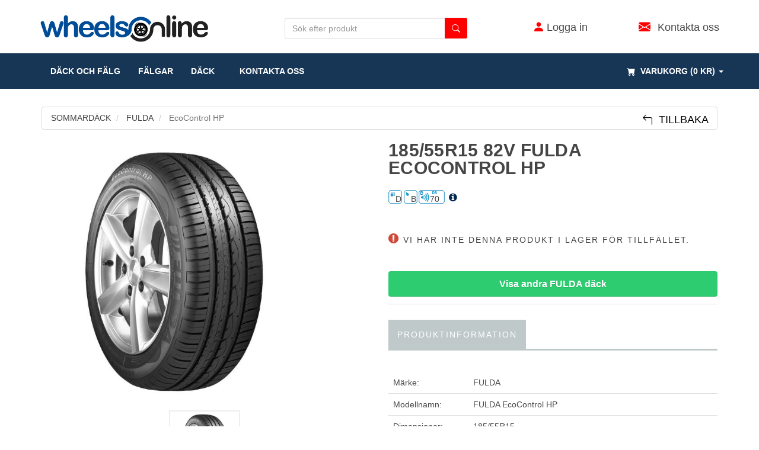

--- FILE ---
content_type: text/html; charset=UTF-8
request_url: https://www.wheelsonline.se/sommardack/fulda/ecocontrol-hp/185-55r15/324446
body_size: 13475
content:
<!DOCTYPE html>
<html lang="sv">
<head>
    <meta charset="utf-8">
    <meta name="viewport" content="width=device-width, initial-scale=1.0">
    <!-- Google Tag Manager -->
    <script>(function(w,d,s,l,i){w[l]=w[l]||[];w[l].push({'gtm.start':
    new Date().getTime(),event:'gtm.js'});var f=d.getElementsByTagName(s)[0],
    j=d.createElement(s),dl=l!='dataLayer'?'&l='+l:'';j.async=true;j.src=
    'https://www.googletagmanager.com/gtm.js?id='+i+dl;f.parentNode.insertBefore(j,f);
    })(window,document,'script','dataLayer','GTM-KC4BKS63');</script>
    <!-- End Google Tag Manager -->


    <title>FULDA EcoControl HP Sommardäck | 185/55R15 Fler än 324446 - Wheelsonline.</title>
<meta name="description" content="Handla FULDA EcoControl HP Sommardäck i storlek 185/55R15 hos Wheelsonline.se, Finns fler än 324446 Sommardäck i lager!">
<link rel="canonical" href="https://www.wheelsonline.se/sommardack/fulda/ecocontrol-hp/185-55r15/324446"/>


    <meta name="csrf-token" content="6euFTVKhbedq5a84ccoAmdZqaHozg51d9UpKh7Tk">
    <meta http-equiv="Content-Security-Policy" 
        content="default-src * 'unsafe-inline' 'unsafe-eval'; script-src * 'unsafe-inline' 'unsafe-eval'; connect-src * 'unsafe-inline'; img-src * data: blob: 'unsafe-inline'; frame-src *; style-src * 'unsafe-inline';"> 
    <meta http-equiv="Content-Security-Policy" 
        content="default-src * 'unsafe-inline' 'unsafe-eval'; script-src * 'unsafe-inline' 'unsafe-eval'; connect-src * 'unsafe-inline'; img-src * data: blob: 'unsafe-inline'; frame-src *; style-src * 'unsafe-inline';"> 
    <!--<meta http-equiv="Content-Security-Policy" content="default-src 'self' cdn.jsdelivr.net ajax.googleapis.com">-->
    <link rel="preload" href="https://www.wheelsonline.se/build/fonts/glyphicons-halflings-regular.woff2" as="font" crossorigin="anonymous">
    <link rel="preload" href="https://www.wheelsonline.se/build/fonts/fontawesome-webfont.woff2?v=4.4.0" as="font" crossorigin="anonymous">

    <link rel="stylesheet" href="https://cdn.jsdelivr.net/npm/bootstrap-icons@1.3.0/font/bootstrap-icons.css">
    <link rel="apple-touch-icon" sizes="57x57" href="https://www.wheelsonline.se/assets/ico/apple-icon-57x57.png">
    <link rel="apple-touch-icon" sizes="60x60" href="https://www.wheelsonline.se/assets/ico/apple-icon-60x60.png">
    <link rel="apple-touch-icon" sizes="72x72" href="https://www.wheelsonline.se/assets/ico/apple-icon-72x72.png">
    <link rel="apple-touch-icon" sizes="76x76" href="https://www.wheelsonline.se/assets/ico/apple-icon-76x76.png">
    <link rel="apple-touch-icon" sizes="114x114" href="https://www.wheelsonline.se/assets/ico/apple-icon-114x114.png">
    <link rel="apple-touch-icon" sizes="120x120" href="https://www.wheelsonline.se/assets/ico/apple-icon-120x120.png">
    <link rel="apple-touch-icon" sizes="144x144" href="https://www.wheelsonline.se/assets/ico/apple-icon-144x144.png">
    <link rel="apple-touch-icon" sizes="152x152" href="https://www.wheelsonline.se/assets/ico/apple-icon-152x152.png">
    <link rel="apple-touch-icon" sizes="180x180" href="https://www.wheelsonline.se/assets/ico/apple-icon-180x180.png">
    <link rel="icon" type="image/png" sizes="192x192"  href="https://www.wheelsonline.se/assets/ico/android-icon-192x192.png">
    <link rel="icon" type="image/png" sizes="32x32" href="https://www.wheelsonline.se/assets/ico/favicon-32x32.png">
    <link rel="icon" type="image/png" sizes="96x96" href="https://www.wheelsonline.se/assets/ico/favicon-96x96.png">
    <link rel="icon" type="image/png" sizes="16x16" href="https://www.wheelsonline.se/assets/ico/favicon-16x16.png">
    <link rel="manifest" href="https://www.wheelsonline.se/assets/ico/manifest.json">
    <meta name="msapplication-TileColor" content="#ffffff">
    <meta name="msapplication-TileImage" content="https://www.wheelsonline.se/assets/ico/ms-icon-144x144.png">
    <meta name="theme-color" content="#ffffff">

    <!-- Bootstrap core CSS -->
    <!-- Custom styles for this template -->
    <!--<link href="https://www.wheelsonline.se/assets/css/importFonts.css" rel="stylesheet">-->
    <link rel="stylesheet" type="text/css" href="https://www.wheelsonline.se/assets/css/cartBubbles.css">
    <link rel="stylesheet" type="text/css" href="/build/css/app-b2af21a5ad.css">
    <!-- include pace script for automatic web page progress bar  -->

    <script type="application/ld+json"> 
        {
          "@context": "http://schema.org",
          "@type": "Organization",
          "url": "https://www.wheelsonline.se",
          "logo": "https://www.wheelsonline.se/images/wheelsonline_logo2.png",   
          "sameAs": [
            "https://www.pinterest.se/wheelsonline",
            "https://www.facebook.com/WheelsOnline-SE-100187029362298",
            "https://www.instagram.com/wheelsonlinese/",
            "https://twitter.com/WheelsOnlineSE"          
          ],                       
          "contactPoint": [
            { "@type": "ContactPoint",
              "contactType": "customer service",
              "email": "order@wheelsonline.se"
            }
          ]
        }
    </script>
    <script type="application/ld+json"> 
        {
          "@context": "http://schema.org",
          "@type": "WebSite",
          "name": "Wheelsonline",
          "url": "https://www.wheelsonline.se"   
        }
    </script>

    <script>
        paceOptions = {
            elements: true
        };
    </script>

<style>
    .dropright {
      position: relative;
    }
    .dropdown-menu {
      border-radius: 0px;
     border: 0px;    
    }
    .dropright .dropdown-menu {
      top: 0;
      left: 100%;
      margin-top: -1px;
      background-color:#FFF;
      border-radius: 0px;
    }
    .dropright .dropdown-menu li a{
        padding:20px 10px;
        width:230px;
    }
    .dropdown-menu li a{
        padding:10px 10px;
        width:230px;

    }

    #asdf3 > li > a{
        padding-left:10px;
    }
    #korv1:active
    {

     /*   color: #000 !important;
        background: #fff !important;
        */
    }
    #korv1:hover
    {
        color: #000 !important;
        background: #fff !important;
    }
    #korv1:focus
    {
        color: #000 !important;
        background: #fff !important;
    }
    .manualActive > a
    {
        background-color: #7c7c7c;
        color: #fff !important;
    }
    .manualActive > a:hover
    {
        background-color: #7c7c7c;
        color: #000 !important;
    }
    @media (max-width: 767px)
    {
        #asdf2 > li > a{
            padding-left:30px;
            padding-top:15px;
            padding-bottom:15px;
            width:100%;
        }
        #asdf3 > li > a{
            padding-left:80px;
            padding-top:15px;
            padding-bottom:15px;
            width:100%;
        }
    }
    .doScroll
    {
        max-height: 100%;
        overflow-y: auto;
    }
    .hideSymbol
    {
        display:inline;
    }
    @media (max-width: 767px) {
        .footerEl
        {
            margin:15px 10px;
        }

        .hideSymbol
        {
            display:none;
        }
    }
    .socialBar
    {
        background-color: #282828;
        padding: 10px;
    }
    .socialIconHolder
    {
        display:inline-block;
        padding:15px;
        background-color: #282828;
        padding-bottom: 7px;
        margin: 10px;
        border-radius: 20px;
        cursor: pointer;
        -moz-transition: all .1s ease-in;
        -o-transition: all .1s ease-in;
        -webkit-transition: all .1s ease-in;
        transition: all .1s ease-in;        
    }
    .socialIconHolder:hover { 
        background: #3b3b3b;
    }
    .socialIcon
    {
        color: #FFFFFF;
    }
</style>    
        <!-- gall-item Gallery for gallery page -->
    <link href="https://www.wheelsonline.se/assets/plugins/magnific/magnific-popup.css" rel="stylesheet">
    <style>

       @media (max-width: 768px)
        {
            input[type=text], input[type=number], input[type=email]
            {
                font-size:16px;
            }

            .selectPCD
            {
                font-size:16px;            
            }
        }

        .tab-content a {
            color: #c0392b;
            text-decoration: underline;
        }

        .table tr:nth-child(1) > td {
            border: none !important;
        }

        .table > thead > tr > th {
            border: none !important;
        }

        .showOtherButton
        {
            word-wrap: break-word !IMPORTANT;      /* IE 5.5-7 */
            white-space: -moz-pre-wrap !IMPORTANT; /* Firefox 1.0-2.0 */
            white-space: pre-wrap !IMPORTANT;      /* current browsers */
            width:100%;
        }

    </style>

</head>
<body>
<!-- Google Tag Manager (noscript) -->
<noscript><iframe src="https://www.googletagmanager.com/ns.html?id=GTM-KC4BKS63"
height="0" width="0" style="display:none;visibility:hidden"></iframe></noscript>
<!-- End Google Tag Manager (noscript) -->    
<!-- Modal Login start -->
<div class="modal signUpContent fade" id="ModalLogin" tabindex="-1" role="dialog">
    <div class="modal-dialog ">
        <div class="modal-content">
            <div class="modal-header">
                <button type="button" class="close" data-dismiss="modal" aria-hidden="true"> &times; </button>
                <h5 style="font-size: 2.9em; line-height: 24px; text-align: center;" class="modal-title-site text-center"> Logga in </h5>
            </div>
            <div class="modal-body">
                <form action="https://www.wheelsonline.se/login" method="POST">
                    <input type="hidden" name="_token" value="6euFTVKhbedq5a84ccoAmdZqaHozg51d9UpKh7Tk">
                    
                    <div class="form-group login-username">
                        <div>
                            <input name="email" id="login-user" class="form-control input" size="20" placeholder="E-post" type="text">
                        </div>
                    </div>
                    <div class="form-group login-password">
                        <div>
                            <input name="password" id="login-password" class="form-control input" size="20" placeholder="Lösenord" type="password">
                        </div>
                    </div>
                    <div>
                        <div>
                            <input name="submit" class="btn  btn-block btn-lg btn-primary" value="LOGGA IN" type="submit">
                        </div>
                    </div>
                
                </form> <!--userForm-->
            </div>
            <div class="modal-footer">
                <p class="text-center"> Första besöket? <a data-toggle="modal" data-dismiss="modal" href="#ModalSignup"> Registrera dig här. </a> <br>
                    <a href="https://www.wheelsonline.se/losenord/aterstall"> Glömt lösenord? </a></p>
            </div>
        </div>
        <!-- /.modal-content -->
    </div>
    <!-- /.modal-dialog -->
</div>
<!-- /.Modal Login -->
<!-- Modal Signup start -->
<div class="modal signUpContent fade" id="ModalSignup" tabindex="-1" role="dialog">
    <div class="modal-dialog">
        <div class="modal-content">
            <div class="modal-header">
                <button type="button" class="close" data-dismiss="modal" aria-hidden="true"> &times; </button>
                <h5 style="font-size: 2.9em; line-height: 24px; text-align: center;" class="modal-title-site text-center"> Skapa konto </h5>
            </div>
            <div class="modal-body">
                
                <form action="https://www.wheelsonline.se/registrera" method="POST">
                <input type="hidden" name="_token" value="6euFTVKhbedq5a84ccoAmdZqaHozg51d9UpKh7Tk">
                    <div class=" form-group reg-email">
                        <div>
                            <input name="first_name" class="form-control input" size="20" placeholder="Förnamn" type="name">
                        </div>
                    </div>
                    <div class="form-group reg-email">
                        <div>
                            <input name="last_name" class="form-control input" size="20" placeholder="Efternamn" type="name">
                        </div>
                    </div>

                    <div class="form-group hidden">
                        <input type="text" name="company_name" id="ModalRegisterCompanyName" class="form-control" placeholder="Företagsnamn" disabled="disabled">
                    </div>

                    <div class="col-sm-6 form-group pull-left">

                            <label class="checkbox-inline" for="checkboxes-0">
                                <input checked name="isCompany" id="modalPrivate" value="0" type="radio">
                                Privat </label>
                            <label class="checkbox-inline" for="checkboxes-1">
                                <input name="isCompany" id="modalCompany" value="1" type="radio">
                                Företag </label>
                                <br>
                                <br>
                        </div>

                    <div class="form-group reg-email">
                        <div>
                            <input name="email" class="form-control input" size="20" placeholder="E-post" type="text">
                        </div>
                    </div>
                    <div class="form-group reg-password">
                        <div>
                            <input name="password" class="form-control input" size="20" placeholder="Lösenord"
                                   type="password">
                        </div>
                    </div>

                    <div class="form-group reg-password">
                        <div>
                            <input name="password_confirmation" class="form-control input" size="20" placeholder="Bekräfta lösnord" type="password">
                        </div>
                    </div>
                    <div class="form-group">
                        <div>

                        </div>
                    </div>
                    <div>
                        <div>
                            <input name="submit" class="btn  btn-block btn-lg btn-primary" value="REGISTRERA" type="submit">
                        </div>
                    </div>
                </form><!--userForm-->

            </div>
            <div class="modal-footer">
                <p class="text-center"> Redan medlem? <a data-toggle="modal" data-dismiss="modal" href="#ModalLogin">
                    Logga in </a></p>
            </div>
        </div>
        <!-- /.modal-content -->

    </div>
    <!-- /.modal-dialog -->

</div>
<!-- /.ModalSignup End -->

<!-- #610000 -->

<div id="top-banner">
    <div class="container" style='background-color:#FFF;height: 90px;'>
        <div class="row" style='height: 100px;'>

            <div style='width:33%;float:left;'>
                <a href="https://www.wheelsonline.se"> <img loading="lazy" style='width: 291px; height: 100%; max-height:50px;max-width:100%;margin:10px;margin-top:24px' src="https://www.wheelsonline.se/images/wheelsonline_logo2.png" alt="Wheelsonline"> </a>
            </div>

            <div style='width:33%;float:left;'>
                
                 <form style='margin-top:30px;margin-left: auto;margin-right: auto;z-index: 1300;' id="productNameSearchForm"  action="https://www.wheelsonline.se/sok_sortimentet" method="GET">
                    <div class="input-group required" >
                        <input required id="productNameSearch" name="soktxt" class="form-control input" size="30" placeholder="Sök efter produkt" type="text" autocomplete="off" value="">
                        <span class="input-group-btn">
                            <button class="btn btn-primary menuSearch" type="submit" aria-label="search button"><i class="bi bi-search"></i></button>
                        </span>
                    </div>
                
                </form>
                </div>
            <!-- login -->
            <div style='width:20%;float:left;text-align:center;'>
                <div class='menuIconsHolder' style='margin-left: auto;margin-right: auto;'>
                                            <a href="#" data-toggle="modal" data-target="#ModalLogin"> <i class="bi bi-person-fill menuIcons iconColor"></i>
                        <span class='hide-s'>Logga in</span></a>
                                    </div>
            </div>
            <div style='width:13%;float:left;text-align:right;'>
                <div class='menuIconsHolder' style='margin-left: auto;margin-right: auto;'>
                   <a href="mailto:order@wheelsonline.se"> <i class="bi bi-envelope-fill menuIcons iconColor"></i> &nbsp; <span class='hide-s'> Kontakta oss</span></a>
                </div>
            </div>

        </div>
    </div>
</div>


<div class="custom-navbar megamenu" id='mainMegaMenu' role="navigation">
    <div class="container">
        <div class="navbar-header">
            <div class='mobile-logo'>
                <a href="https://www.wheelsonline.se"> <img style='margin-top:5px;width:232px;max-width:200px;height:100%;' src="https://www.wheelsonline.se/images/wheelsonline_logo_mobile2.png" alt="Wheelsonline"> </a>
            </div>
            <button id='mainMegaMenuButton' type="button" class="navbar-toggle" data-toggle="collapse" data-target=".navbar-collapse">
                <span class="sr-only">
                    Toggle navigation
                </span>
                <span class="icon-bar">
                </span>
                <span class="icon-bar">
                </span>
                <span class="icon-bar">
                </span>
            </button>
            <button type="button" class="navbar-toggle mobileCartButton mobileCartButtonHasNoStuff" data-toggle="collapse" data-target=".navbar-cart" style='padding-top:5px;color:white;'>
                <span class="sr-only">
                    Toggle Cart
                </span>
                <span>
                    <i  class="bi bi-cart-fill"></i>
                </span>
                <span class="cartRespons colorWhite">
                    <span class="hidden-xs">(0 kr)</span>
                </span>
                <span class="cartAmount">
                                </span>
            </button>
        </div>



        <!-- this part is duplicate from cartMenu  keep it for mobile -->
        <div class="navbar-cart collapse mobile-cart">
            <div class="cartMenu col-xs-12 col-sm-12 col-md-12 col-lg-12 " style='padding-left:0px;padding-right:0px;'>
                                <div class="w100 miniCartTable scroll-pane">
                    <table>
                        <tbody>
                                
                        </tbody>
                    </table>
                </div>
                <!--/.miniCartTable-->
                

                <div class="miniCartFooter miniCartFooterInMobile text-right">
                    <h5 class="text-right subtotal"> totalt: 0 kr </h5>
                    <a class="btn btn-sm btn-danger" href="https://www.wheelsonline.se/varukorg" style="font-size:18px"> <i class="bi bi-cart-fill"></i> SE VARUKORG </a>
                   
                </div>
                <!--/.miniCartFooter-->

            </div>
            <!--/.cartMenu-->
        </div>
        <!--/.navbar-cart-->
        
        <div class="row">
            <div class="navbar-collapse collapse" id='menuDiv'>
                <div class="container no-padding">

                    <div class="nav navbar-nav pull-right hidden-xs ">
                        <div class="dropdown  cartMenu "><a href="#" class="dropdown-toggle" data-toggle="dropdown">

                            <i class="bi bi-cart-fill menuCartIcon"></i>&nbsp;                        
                            <span class="cartRespons"> Varukorg (0 kr) </span> <b
                                class="caret"> </b> </a>

                            <div class="dropdown-menu col-xs-12 col-md-4 col-lg-4 ">
                                                                <div class="w100 miniCartTable scroll-pane">
                                    <table>
                                        <tbody>
                                            
                                        </tbody>
                                    </table>
                                </div>
                                                                <!--/.miniCartTable-->

                                <div class="miniCartFooter text-right">
                                    <h5 class="text-right subtotal"> totalt: 0 kr </h5>
                                    <a class="btn btn-sm btn-danger" href="https://www.wheelsonline.se/varukorg" style="font-size:18px"> <i class="bi bi-cart-fill"></i> SE VARUKORG </a>
                                    
                                </div>
                                <!--/.miniCartFooter-->

                            </div>
                            <!--/.dropdown-menu-->
                        </div>
                        <!--/.search-box -->
                    </div>
                    <!--/.navbar-nav hidden-xs-->
                
                    <ul class="nav navbar-nav pull-left">
 
                                                <div class='mobile-search'>
                             <form style='margin-left: auto;margin-right: auto;' id="productNameSearchForm1"  action="https://www.wheelsonline.se/sok_sortimentet"  method="GET">

                                <div class="input-group required" >

                                    <input style='font-size:16px;' required id="productNameSearch1" name="soktxt" class="form-control input" size="30" placeholder="Sök efter produkt" type="text" autocomplete="off" value="">

                                    <span class="input-group-btn">

                                        <button class="btn btn-primary menuSearch" type="submit"><i class="bi bi-search menuSearch"></i></button>
                                    </span>
                                </div>           
                            </form>
                        </div>

                                                                           
                                
                                    <li  class=""><a href="https://www.wheelsonline.se"> däck och fälg </a></li>
                                
                                                            
                                
                                    <li  class=""><a href="https://www.wheelsonline.se/lattmetallfalgar"> fälgar </a></li>
                                
                                                            
                                

                                <li id='asdf1' class="nav-item dropdown ">

                                    <a class="nav-link  " id='korv1' href="#" id="navbardrop" data-toggle="dropdown">DÄCK</a>
                                    <ul class="dropdown-menu" id='asdf2'>
                                      
                                        <li class="">
                                            <a class="dropdown-item" href="/sommardack">
                                                    
                                                    <table>
                                                        <tr>
                                                            <td>
                                                                <svg xmlns="http://www.w3.org/2000/svg" width="30" height="30" fill="currentColor" class="bi bi-brightness-high" viewBox="0 0 16 16">
                                                                    <path d="M8 11a3 3 0 1 1 0-6 3 3 0 0 1 0 6zm0 1a4 4 0 1 0 0-8 4 4 0 0 0 0 8zM8 0a.5.5 0 0 1 .5.5v2a.5.5 0 0 1-1 0v-2A.5.5 0 0 1 8 0zm0 13a.5.5 0 0 1 .5.5v2a.5.5 0 0 1-1 0v-2A.5.5 0 0 1 8 13zm8-5a.5.5 0 0 1-.5.5h-2a.5.5 0 0 1 0-1h2a.5.5 0 0 1 .5.5zM3 8a.5.5 0 0 1-.5.5h-2a.5.5 0 0 1 0-1h2A.5.5 0 0 1 3 8zm10.657-5.657a.5.5 0 0 1 0 .707l-1.414 1.415a.5.5 0 1 1-.707-.708l1.414-1.414a.5.5 0 0 1 .707 0zm-9.193 9.193a.5.5 0 0 1 0 .707L3.05 13.657a.5.5 0 0 1-.707-.707l1.414-1.414a.5.5 0 0 1 .707 0zm9.193 2.121a.5.5 0 0 1-.707 0l-1.414-1.414a.5.5 0 0 1 .707-.707l1.414 1.414a.5.5 0 0 1 0 .707zM4.464 4.465a.5.5 0 0 1-.707 0L2.343 3.05a.5.5 0 1 1 .707-.707l1.414 1.414a.5.5 0 0 1 0 .708z"/>
                                                                </svg> 
                                                            </td>
                                                            <td>
                                                                &nbsp;&nbsp;&nbsp;SOMMARDÄCK
                                                            </td>
                                                        </tr>
                                                    </table>
                                            </a>
                                        </li>
                                       
                                        <li id='korv99' class="dropright ">

                                            <a class="dropdown-item" open-sub="OPEN" data-toggle="dropdown" href="/vinterdack">
                                                <table>
                                                    <tr>
                                                        <td>
                                                            <svg xmlns="http://www.w3.org/2000/svg" width="30" height="30" fill="currentColor" class="bi bi-snow" viewBox="0 0 16 16">
                                                                <path d="M8 16a.5.5 0 0 1-.5-.5v-1.293l-.646.647a.5.5 0 0 1-.707-.708L7.5 12.793V8.866l-3.4 1.963-.496 1.85a.5.5 0 1 1-.966-.26l.237-.882-1.12.646a.5.5 0 0 1-.5-.866l1.12-.646-.884-.237a.5.5 0 1 1 .26-.966l1.848.495L7 8 3.6 6.037l-1.85.495a.5.5 0 0 1-.258-.966l.883-.237-1.12-.646a.5.5 0 1 1 .5-.866l1.12.646-.237-.883a.5.5 0 1 1 .966-.258l.495 1.849L7.5 7.134V3.207L6.147 1.854a.5.5 0 1 1 .707-.708l.646.647V.5a.5.5 0 1 1 1 0v1.293l.647-.647a.5.5 0 1 1 .707.708L8.5 3.207v3.927l3.4-1.963.496-1.85a.5.5 0 1 1 .966.26l-.236.882 1.12-.646a.5.5 0 0 1 .5.866l-1.12.646.883.237a.5.5 0 1 1-.26.966l-1.848-.495L9 8l3.4 1.963 1.849-.495a.5.5 0 0 1 .259.966l-.883.237 1.12.646a.5.5 0 0 1-.5.866l-1.12-.646.236.883a.5.5 0 1 1-.966.258l-.495-1.849-3.4-1.963v3.927l1.353 1.353a.5.5 0 0 1-.707.708l-.647-.647V15.5a.5.5 0 0 1-.5.5z"/>
                                                            </svg>
                                                        </td>
                                                        <td>
                                                            &nbsp;&nbsp;&nbsp;VINTERDÄCK
                                                        </td>
                                                    </tr>
                                                </table>
                                            </a>
                                  
                                            <ul class="dropdown-menu " id='asdf3'>
                                                <li class="">
                                                    <a class="dropdown-item" open-sub="YES" href="/dubbfria-vinterdack">DUBBFRIA-VINTERDÄCK</a>
                                                </li>
                                                <li class="">
                                                    <a class="dropdown-item" open-sub="YES" href="/dubbdack">DUBBDÄCK</a>
                                                </li>
                                            </ul>
                                        </li>
                                    </ul>
                                </li>

                                
                                                            
                                

                                
                                                            
                                

                                
                                                            
                                                                    <li  class=""><a href="https://www.wheelsonline.se/kontakt"><i class="bi bi-envelope-fill menuIconsLogin custom-show-xs"></i>&nbsp;&nbsp; Kontakta oss </a></li>

                                
                                                                
                        

                                                    <li class='custom-show-xs'>
                                <a href="#" data-toggle="modal" data-target="#ModalLogin"> <i class="bi bi-person-fill menuIconsLogin"></i>
                                <span>Logga in</span></a>
                            </li>

                        
                    </ul>
                    <!--- this part will be hidden for mobile version -->
                </div>

            </div>
            <!--/.nav-collapse -->
        </div>
            

    </div>
    <!--/.container -->

</div>
<!-- /.Fixed navbar  -->

<style>
#suggestionBox
{
    width: 100%;
    position: fixed;
    z-index: 9000000;
    top: 150px;
    background-color: transparent !IMPORTANT;
    overflow-y: scroll;
    display: none;
}   

.searchRow
{
    -webkit-box-shadow: 0px 0px 40px -8px rgba(0,0,0,0.57);
    -moz-box-shadow: 0px 0px 40px -8px rgba(0,0,0,0.57);
    box-shadow: 0px 0px 40px -8px rgba(0,0,0,0.57);
}

</style>

<div id="suggestionBox"></div>
<!-- **************************************************************-->
        <!-- FACEBOOK SHARE BUTTON -->
<div id="fb-root"></div>
<script async defer crossorigin="anonymous" src="https://connect.facebook.net/sv_SE/sdk.js#xfbml=1&version=v9.0" nonce="NOnq5H18"></script>

    
<!-- /.Fixed navbar  -->
<div class="container main-container containerOffset">
    <div id="productsection" class="row">
        <div class="breadcrumbDiv col-lg-12">
            <ul class="breadcrumb" itemscope itemtype="https://schema.org/BreadcrumbList">

                
                <li itemprop="itemListElement" itemscope itemtype="https://schema.org/ListItem">
                                    <a itemprop="item" href="https://www.wheelsonline.se/sommardack" title="Sommardäck"><span itemprop="name">SOMMARDÄCK</span></a>
                                    <meta itemprop="position" content="1" />
                </li>

                                    <li itemprop="itemListElement" itemscope itemtype="https://schema.org/ListItem">
                                            <a itemprop="item" href="https://www.wheelsonline.se/sommardack/fulda" title="FULDA">
                            <span itemprop="name">FULDA</span></a>
                                            <meta itemprop="position" content="2" />
                     </li>
                               
                <li class="active">

                    EcoControl HP
             
                </li>

            </ul>
                <div class="caps hidden-sm hidden-md hidden-lg" style='padding:10px;position:absolute;top: 0px; right:20px;'><a style="font-size: 1.5em; color: #000000" href="https://www.wheelsonline.se" title="Navigera bakåt"><i class="bi bi-arrow-90deg-left"></i></a></div>

                 <div class="caps hidden-xs" style='padding:10px;position:absolute;top: 0px; right:20px;'>
                    <a style="font-size: 1.3em; color: #000000" href="https://www.wheelsonline.se" title="Navigera bakåt"><i class="bi bi-arrow-90deg-left"></i>&nbsp;&nbsp;Tillbaka</a>  
                </div>
        </div>
    </div>

        
    <script type="application/ld+json">
        {
            "@context":"https://schema.org",
            "@type":"Product",
            "name":"FULDA ECOCONTROL HP",
            "description": "185/55R15 82V Fulda EcoControl HP",
            "sku": "GMG110640",
            "mpn": "GMG110640",
            "aggregateRating": {
                "@type": "AggregateRating",
                "ratingValue": "4.5",
                "reviewCount": "1"
            },            
            "review": [
                {
                    "@type": "Review",
                    "author": {
                        "@type": "Person",
                        "name": "Peter Larsson"
                    },
                    "reviewRating": {
                        "@type": "Rating",
                        "bestRating": "5",
                        "ratingValue": "4.5",
                        "worstRating": "1"
                    } 
                }
            ],            
        "image":"https://www.wheelsonline.se/images/product/abs_tires/39882.jpg",
            "brand":
            {
                "@type":"Brand",
                "name":"FULDA"
            },
            "offers":
            {
                "@type":"Offer",
                "url":"https://www.wheelsonline.se/sommardack/fulda/ecocontrol-hp/185-55r15/324446",
                "category":"Vehicles &amp; Parts &gt; Vehicle Parts &amp; Accessories &gt; Motor Vehicle Parts &gt; Motor Vehicle Wheel Systems &gt; Motor Vehicle Rims &amp; Wheels",
                "priceCurrency":"SEK",
                "price":1597,
                "priceValidUntil": "2026-01-18",
                        "availability":"https://schema.org/OutOfStock",
                "itemCondition":"https://schema.org/NewCondition"
            }
        }

      </script>

    <div class="row transitionfx">
        <!-- left column -->
        <div class="col-lg-6 col-md-6 col-sm-6 productImageZoom">

            

            <div class='zoom' id='zoomContent'>
            

            
                                
                        
                            <a class="gall-item" title="EcoControl HP" href="https://www.wheelsonline.se/images/product/abs_tires/39882.jpg" title="FULDA EcoControl HP SOMMARDÄCK">
                                <img style="width: 80%; height: auto"class="zoomImage1 img-responsive" data-src="https://www.wheelsonline.se/images/product/abs_tires/39882.jpg"
                                src="https://www.wheelsonline.se/images/product/abs_tires/39882.jpg" alt="FULDA EcoControl HP SOMMARDÄCK" title="FULDA EcoControl HP SOMMARDÄCK"/>
                            </a>

                        
                    
                        </div>


            <div class="zoomThumb">
                                                <a class="zoomThumbLink" alt="FULDA EcoControl HP"> 
                    <img data-large="https://www.wheelsonline.se/images/product/abs_tires/39882.jpg" src="https://www.wheelsonline.se/images/product/abs_tires/39882.jpg" alt="FULDA EcoControl HP MINIATYR BILD" title="FULDA EcoControl HP MINIATYR BILD"/>
                    </a>
                            
                
                
            
            </div>
        </div>

        <!--/ left column end -->
        <!-- right column -->

        <div class="col-lg-6 col-md-6 col-sm-5">
           <div class="row">
                <div class="col-lg-8 col-md-8 col-sm-7 col-xs-6 col-xxs-12 text-center-xs">
                        <h1 class="product-title">
                                                               185/55R15 82V FULDA ECOCONTROL HP

                                                      
                        </h1>

                </div>
            </div>

            
                 <div class="row">
                        <div class="col-xs-7">
                    
                            <span class="rollingResistance pull-left">D</span>
                            <span class="wetGrip pull-left">B</span>
                            
                                <span class="noiseEmissionDecibelB pull-left">70</span>

                            
                            
                            
                                                            <span class="pull-left" style='border-color:black;border-style:solid;border-width:0px;display: block;padding: 10px 8px 4px 5px;'><a target='_blank' href='https://eprel.ec.europa.eu/screen/product/tyres/609049' title="eprel"><i style='font-size: 16px; color:#02274e;' class="fa fa-info-circle "></i></a></span>
                            
                        </div>
                    </div>
                    <br>
            

            
                <div class="row">

                    <div class="col-sm-12 col-xs-12 center-on-small">
                        <br>
                        <span style='display: inline;float:initial !IMPORTANT;' class="incaps">
                            <i class="fa fa-exclamation-circle" style="color:#CD4939;"></i>  Vi har inte denna produkt i lager för tillfället.
                        </span>
                        <br>
                        <br>
                        <br>
                    </div>
                </div>          
               
                <div class="cart-actions">

                    <div class="addto row ">
                        <div class="col-sm-12 col-xs-12">


                            
                                
                                      

                                        <a class='btn btn-primary btn-success btn-lg showOtherButton' href="https://www.wheelsonline.se/sommardack/fulda" title="Visa andra FULDA däck">Visa andra FULDA däck</a>

                                       

                                
                                                        <br>
                        </div>
                    </div>
                </div>               

            
                <div class="clear"></div>

                <div class="product-tab w100 clearfix">

                    <ul class="nav nav-tabs">
                        <li class="active"><a href="#productInformation" data-toggle="tab" title="Produktinformation">Produktinformation</a></li>
                    </ul>

                    <!-- Tab panes -->
                    <div class="tab-content">
                        <div class="tab-pane active" id="productInformation">
                            <table class="table">
                                <thead>
                                    <tr>
                                        <th style="width: 20%"></th>
                                        <th style="width: 70%"></th>
                                    </tr>
                                </thead>
                                <tbody>
                                    <tr>
                                        <td>Märke: </td>
                                        <td>FULDA</td>
                                    </tr>

                                    <tr>
                                        <td>Modellnamn: </td>
                                        <td>

                                            
                                                                                                <a style="text-decoration:none;cursor:initial;color:inherit;" href="https://www.abswheels.se/sommardack/fulda/ecocontrol-hp/" title="FULDA EcoControl HP">FULDA EcoControl HP</a>

                                                                                        
                                        </td>
                                    </tr>

                                    <tr>
                                        <td>Dimensioner: </td>
                                        <td>185/55R15</td>
                                    </tr>

                                     
                                        
                                            <tr>
                                                <td>Belastningsindex: </td>
                                                <td>82</td>
                                            </tr>

                                        
                                        
                                            <tr>
                                                <td>Hastighetsindex: </td>
                                                <td>V</td>
                                            </tr>

                                        
                                                                        
                                                                                                            
                                        <tr>
                                    
                                            <td>Information:</td>

                                            <td>185/55R15 82V Fulda EcoControl HP</td>

                                        </tr>
                                    

                                                                            <tr>
                                            <td colspan='2'>
                                                <i>Om det finns en fälg med på bilden är det endast i illustrativt syfte</i>
                                            </td>
                                        </tr>
                                    

                                </tbody>
                                
                            </table>
                          
                            
                                        
                                                                            <a href="https://www.wheelsonline.se/sommardack/fulda" title="Se alla FULDA däck">Se alla FULDA däck</a>
                                    
                                    
                                    

                                
                                  
                        </div>


                    </div>
                    <!-- /.tab content -->

                </div>
                <!--/.product-tab-->

                <div style="clear:both"></div>

                <!--/.product-share-->

        </div>
        <!--/ right column end -->

    </div>
    <!--/.row-->

    <div style="clear:both"></div>


</div>
<!-- /main-container -->


<div class="gap"></div>


<!-- Modal review start -->
<div class="modal  fade" id="modal-review" tabindex="-1" role="dialog">
    <div class="modal-dialog">
        <div class="modal-content">
            <div class="modal-header">
                <button type="button" class="close" data-dismiss="modal" aria-hidden="true"> &times; </button>
                <h3 class="modal-title-site text-center">PRODUKT RECENSION </h3>
            </div>
            <div class="modal-body">

                <h3 class="reviewtitle uppercase">Du recenserar: Lorem ipsum dolor sit amet</h3>

                <form>
                    <div class="form-group">
                        <label>
                            Hur betygsätter du denna produkt? </label> <br>

                        <div class="rating-here">
                            <input type="hidden" class="rating-tooltip-manual" data-filled="fa fa-star fa-2x"
                                   data-empty="fa fa-star-o fa-2x" data-fractions="3"/>

                        </div>
                    </div>
                    <div class="form-group">
                        <label for="rtext">Namn</label>
                        <input type="text" class="form-control" id="rtext" placeholder="Ditt Namn" required>
                    </div>

                    <div class="form-group ">
                        <label>Recension</label>
                        <textarea class="form-control" rows="3" placeholder="Din Recension" required></textarea>

                    </div>


                    <button type="submit" class="btn btn-success">Lämna in Recension</button>
                </form>


            </div>

        </div>
        <!-- /.modal-content -->

    </div>
    <!-- /.modal-dialog -->

</div>
<!-- /.Modal review -->

        
<footer>
    <div class="footer">
        <div class="container">
            <div class="row">
                <div class="col-lg-3  col-md-3 col-sm-6 col-xs-6">
                    <h3> Support </h3>
                    <ul>
                        <li class="supportLi footerEl">
                            

                            <h4><a class="inline" href="mailto:order@wheelsonline.se"><i class="bi bi-envelope hideSymbol"></i>
                                order@wheelsonline.se</a></h4>

                        </li>
                    </ul>

                </div>
                <div class="col-lg-3 col-md-3 col-sm-6 col-xs-6">
                    <h3> Butik </h3>
                    <ul>
                        <li class='footerEl'><a href="https://www.wheelsonline.se">Däck och Fälg</a></li>
                        <li class='footerEl'><a href="https://www.wheelsonline.se/lattmetallfalgar">Fälgar</a></li>
                        <li class='footerEl'><a href="https://www.wheelsonline.se/sommardack">Sommardäck</a></li>
                        <li class='footerEl'><a href="https://www.wheelsonline.se/dubbfria-vinterdack">Dubbfira Vinterdäck</a></li>
                        <li class='footerEl'><a href="https://www.wheelsonline.se/dubbdack">Dubbdäck</a></li>
                        
                    </ul>

                </div>

                <div style="clear:both" class="hide visible-xs"></div>

                <div class="col-lg-3  col-md-3 col-sm-6 col-xs-6">
                    <h3> Information </h3>
                    <ul>

                                                     
                                <li class="footerEl "><a href="https://www.wheelsonline.se/kopvillkor"> Köpvillkor </a></li>
                             
                                <li class="footerEl "><a href="https://www.wheelsonline.se/omoss"> Om oss </a></li>
                             
                                <li class="footerEl "><a href="https://www.wheelsonline.se/kontakt"> Kontakta oss </a></li>
                             
                                <li class="footerEl "><a href="https://www.wheelsonline.se/tillbehor"> Tillbehör </a></li>
                             
                                <li class="footerEl "><a href="https://www.wheelsonline.se/varumarken"> Varumärken </a></li>
                                                    
                    </ul>
                </div>
         
                
            </div>
            <!--/.row-->

        </div>
        <!--/.container-->

    </div>
    <!--/.footer-->
    <div class='socialBar'>
        <div class='container'>
            <div class='row'>
                <div class='col-xs-12 col-sm-12 col-md-12 col-lg-12'>
                    <center>
                        <!--Facebook-->
                        <a aria-label="Facebook" href='https://www.facebook.com/WheelsOnline-SE-100187029362298' target='_blank'>
                            <div class='socialIconHolder'>
                                <svg title='Facebook' class='socialIcon' xmlns="http://www.w3.org/2000/svg" width="50" height="50" fill="currentColor" class="bi bi-facebook" viewBox="0 0 16 16">
                                    <path d="M16 8.049c0-4.446-3.582-8.05-8-8.05C3.58 0-.002 3.603-.002 8.05c0 4.017 2.926 7.347 6.75 7.951v-5.625h-2.03V8.05H6.75V6.275c0-2.017 1.195-3.131 3.022-3.131.876 0 1.791.157 1.791.157v1.98h-1.009c-.993 0-1.303.621-1.303 1.258v1.51h2.218l-.354 2.326H9.25V16c3.824-.604 6.75-3.934 6.75-7.951z"/>
                                </svg>
                            </div>
                        </a>
                        <!--Twitter-->
                        <a aria-label="Twitter" href='https://twitter.com/WheelsOnlineSE' target='_blank'>
                            <div class='socialIconHolder'>
                                <svg class='socialIcon' xmlns="http://www.w3.org/2000/svg" width="50" height="50" fill="currentColor" class="bi bi-twitter" viewBox="0 0 16 16">
                                    <path d="M5.026 15c6.038 0 9.341-5.003 9.341-9.334 0-.14 0-.282-.006-.422A6.685 6.685 0 0 0 16 3.542a6.658 6.658 0 0 1-1.889.518 3.301 3.301 0 0 0 1.447-1.817 6.533 6.533 0 0 1-2.087.793A3.286 3.286 0 0 0 7.875 6.03a9.325 9.325 0 0 1-6.767-3.429 3.289 3.289 0 0 0 1.018 4.382A3.323 3.323 0 0 1 .64 6.575v.045a3.288 3.288 0 0 0 2.632 3.218 3.203 3.203 0 0 1-.865.115 3.23 3.23 0 0 1-.614-.057 3.283 3.283 0 0 0 3.067 2.277A6.588 6.588 0 0 1 .78 13.58a6.32 6.32 0 0 1-.78-.045A9.344 9.344 0 0 0 5.026 15z"/>
                                </svg>       
                            </div>
                        </a>
                        <!--Instagram-->
                        <a aria-label="Instagram" href='https://www.instagram.com/wheelsonlinese/' target='_blank'>
                            <div class='socialIconHolder'>
                                <svg class='socialIcon' xmlns="http://www.w3.org/2000/svg" width="50" height="50" fill="currentColor" class="bi bi-instagram" viewBox="0 0 16 16">
                                    <path d="M8 0C5.829 0 5.556.01 4.703.048 3.85.088 3.269.222 2.76.42a3.917 3.917 0 0 0-1.417.923A3.927 3.927 0 0 0 .42 2.76C.222 3.268.087 3.85.048 4.7.01 5.555 0 5.827 0 8.001c0 2.172.01 2.444.048 3.297.04.852.174 1.433.372 1.942.205.526.478.972.923 1.417.444.445.89.719 1.416.923.51.198 1.09.333 1.942.372C5.555 15.99 5.827 16 8 16s2.444-.01 3.298-.048c.851-.04 1.434-.174 1.943-.372a3.916 3.916 0 0 0 1.416-.923c.445-.445.718-.891.923-1.417.197-.509.332-1.09.372-1.942C15.99 10.445 16 10.173 16 8s-.01-2.445-.048-3.299c-.04-.851-.175-1.433-.372-1.941a3.926 3.926 0 0 0-.923-1.417A3.911 3.911 0 0 0 13.24.42c-.51-.198-1.092-.333-1.943-.372C10.443.01 10.172 0 7.998 0h.003zm-.717 1.442h.718c2.136 0 2.389.007 3.232.046.78.035 1.204.166 1.486.275.373.145.64.319.92.599.28.28.453.546.598.92.11.281.24.705.275 1.485.039.843.047 1.096.047 3.231s-.008 2.389-.047 3.232c-.035.78-.166 1.203-.275 1.485a2.47 2.47 0 0 1-.599.919c-.28.28-.546.453-.92.598-.28.11-.704.24-1.485.276-.843.038-1.096.047-3.232.047s-2.39-.009-3.233-.047c-.78-.036-1.203-.166-1.485-.276a2.478 2.478 0 0 1-.92-.598 2.48 2.48 0 0 1-.6-.92c-.109-.281-.24-.705-.275-1.485-.038-.843-.046-1.096-.046-3.233 0-2.136.008-2.388.046-3.231.036-.78.166-1.204.276-1.486.145-.373.319-.64.599-.92.28-.28.546-.453.92-.598.282-.11.705-.24 1.485-.276.738-.034 1.024-.044 2.515-.045v.002zm4.988 1.328a.96.96 0 1 0 0 1.92.96.96 0 0 0 0-1.92zm-4.27 1.122a4.109 4.109 0 1 0 0 8.217 4.109 4.109 0 0 0 0-8.217zm0 1.441a2.667 2.667 0 1 1 0 5.334 2.667 2.667 0 0 1 0-5.334z"/>
                                </svg>
                            </div>
                        </a>
                        <!--Pinterest-->
                        <a aria-label="Pinterest" href='https://www.pinterest.se/wheelsonline' target='_blank'>
                            <div class='socialIconHolder'>
                                <svg class='socialIcon' xmlns="http://www.w3.org/2000/svg" width="50" height="50" fill="currentColor" class="bi bi-pinterest" viewBox="0 0 16 16">
                                    <path d="M8 0a8 8 0 0 0-2.915 15.452c-.07-.633-.134-1.606.027-2.297.146-.625.938-3.977.938-3.977s-.239-.479-.239-1.187c0-1.113.645-1.943 1.448-1.943.682 0 1.012.512 1.012 1.127 0 .686-.437 1.712-.663 2.663-.188.796.4 1.446 1.185 1.446 1.422 0 2.515-1.5 2.515-3.664 0-1.915-1.377-3.254-3.342-3.254-2.276 0-3.612 1.707-3.612 3.471 0 .688.265 1.425.595 1.826a.24.24 0 0 1 .056.23c-.061.252-.196.796-.222.907-.035.146-.116.177-.268.107-1-.465-1.624-1.926-1.624-3.1 0-2.523 1.834-4.84 5.286-4.84 2.775 0 4.932 1.977 4.932 4.62 0 2.757-1.739 4.976-4.151 4.976-.811 0-1.573-.421-1.834-.919l-.498 1.902c-.181.695-.669 1.566-.995 2.097A8 8 0 1 0 8 0z"/>
                                </svg>
                            </div>
                        </a>
                    </center>
                </div>
            </div>
        </div>
    </div>

    <div class="footer-bottom">
        <div class="container">


            <p class="pull-left"> &copy; Wheelsonline 2026. All rights reserved. </p>

            <div class="pull-right paymentMethodImg">
                
                <img style='height:50px;width:90;' class="pull-right" src="https://x.klarnacdn.net/payment-method/assets/badges/generic/white/klarna.svg" alt="img"> 

            </div>
        </div>
    </div>
    <!--/.footer-bottom-->
</footer>

<!-- Le javascript
================================================== -->

<!-- Placed at the end of the document so the pages load faster -->
<script src="https://www.wheelsonline.se/assets/js/pace.min.js"></script>

<script src="https://ajax.googleapis.com/ajax/libs/jquery/1.10.1/jquery.min.js"></script>

<link href="https://www.wheelsonline.se/assets/css/toastr.min.css" rel="stylesheet">

<script src="https://www.wheelsonline.se/assets/js/toastr.min.js"></script>

<script src="https://www.wheelsonline.se/assets/js/polyfiller/polyfiller.js"></script>

<script src="/build/js/plugins-2eaab6e4e4.js"></script>

<script> 


    //-------MOBILE SEARCH
    $("#productNameSearchForm1").submit(function(e){
        e.preventDefault();
    });


    $(document).on('focus', '#productNameSearch1', function(e) {

        let text = $("#productNameSearch1").val();
        let dHeight = window.innerHeight;
        $('#suggestionBox').height((dHeight - 133) + "px").css('top', '120px').show();


        $.ajax({
            type: 'GET',
            url: 'https://www.wheelsonline.se/productNameSearchSuggestion',
            data: {
                searchString: text
            },
            success: function(data) {
                
                //let listLi = $("#productNameSearch1").parent().parent().parent().parent().find("li").remove();

                $('#suggestionBox').empty();
                $('#suggestionBox').append(data.suggestionBox);
                
            }
        });   
    });

    $(document).on('keyup', '#productNameSearch1', function(e) {
        if (e.keyCode === 27) {
            $('#suggestionBox').empty().hide();
        } else {

            waitForKey($("#productNameSearch1").val());
        }
    });    
    //--------END MOBILDE SEARCH

    //--------DESKTOP SEARCH

    //Prevent the search button from fiering
    $("#productNameSearchForm").submit(function(e){
        e.preventDefault();
    });

    var SearchTimer = 0;
    function timer(text){
    SearchTimer = setTimeout(function (x) {
                if(text && text.length > 0)
                {
                    $.ajax({
                        type: 'GET',
                        url: 'https://www.wheelsonline.se/productNameSearchSuggestion',
                        data: {
                            searchString: text
                        },
                        success: function(data) {
                            
                            $('#suggestionBox').empty();
                            $('#suggestionBox').append(data.suggestionBox);
                        }
                    });                       
                }
          }, 1000)
     };
     
    function waitForKey(text) {
        clearTimeout(SearchTimer);
        timer(text);
    }

    $(document).on('keyup', '#productNameSearch', function(e) {
        if (e.keyCode === 27) {
            $('#suggestionBox').empty().hide();
        } else {

            waitForKey($("#productNameSearch").val());
        }
    });

    $(document).on('click', '#closeSearch', function(e) {
        $('#suggestionBox').empty().hide();
    });


    $(document).click(function(e) {
        var target = e.target; //target div recorded
        var clickId = jQuery(target).attr("id");

        if (jQuery(target).is('#suggestionBox *') || clickId == 'productNameSearch' || clickId == 'productNameSearch1')
        {
   

        } else {
            $('#suggestionBox').empty().hide();
        }
    });

    $(document).on('focus', '#productNameSearch', function(e) {

        let text = $("#productNameSearch").val();
        let dHeight = window.innerHeight;
        $('#suggestionBox').height((dHeight - 150) + "px").show();

        console.log(dHeight);

        $.ajax({
            type: 'GET',
            url: 'https://www.wheelsonline.se/productNameSearchSuggestion',
            data: {
                searchString: text
            },
            success: function(data) {
                
                $('#suggestionBox').empty();
                $('#suggestionBox').append(data.suggestionBox);
                
            }
        });   
    });

    $(document).on('click', '#search-site-btn', function() {
        $('#search-site-btn').attr('href', '');
        $('#search-site-btn').attr('href', "https://www.wheelsonline.se/sok_site?soktxt=" + $("#productNameSearch").val());
    });


    $(document).on('click', '#search-all-btn', function() {
        $('#search-all-btn').attr('href', '');
        $('#search-all-btn').attr('href', "https://www.wheelsonline.se/sok_sortimentet?soktxt=" + $("#productNameSearch").val());
    });

    $(".getFullSearch").on('click', function (e) {
        $('.search-full').addClass("active"); //you can list several class names 
        e.preventDefault();
    });

    //---------END DESKTOP SEARCH

    $('#mainMegaMenuButton').on("click", function(e) {

        if($('#menuDiv').attr('aria-expanded') != "true" )
        {
            $('html, body').css('overflowY', 'hidden'); 
            $('#mainMegaMenu').addClass('doScroll');
        }
        else
        {
            $('html, body').css('overflowY', 'auto'); 
            $('#mainMegaMenu').removeClass('doScroll');
        }
    });

    $('#asdf1 a').on("mouseover", function(e) {

        if(window.innerWidth > 768)
        {
            $('#asdf1 a').attr('aria-expanded', 'true');
            $(this).next('ul').addClass('show');
        }
    });

    $('#asdf1 a').on("mouseout", function(e) {

        if(window.innerWidth > 768)
        {
            $('#asdf1 a').attr('aria-expanded', 'false');
            $(this).next('ul').removeClass('show');
        }
    });

    $('#asdf2, #asdf3').on("mouseover", function(e) {

        if(window.innerWidth > 768)
        {
            $(this).addClass('show');
        }
    });

    $('#asdf2, #asdf3').on("mouseout", function(e) {

        if(window.innerWidth > 768)
        {
            $(this).removeClass('show');
        }
    });

    $('.dropright a').on("mouseover", function(e) {
    
        if(window.innerWidth > 768)
        {
            if($(this).attr('open-sub') != 'YES')
            {     
                $(this).next('ul').addClass('show');

            }
        }
    });

    $('.dropright a').on("click", function(e) {

        if($(this).attr('open-sub') == 'OPEN')
        {   
            $(this).css("background-color", "#FFF");
            $(this).css("color", "#000");
            window.location.href = $(this).attr("href");
        }
    });

        
    $(document).on('click', '.navbar-toggle', function() {  
        $('.navbar-collapse').collapse('hide');
        $('.navbar-cart').collapse('hide');
    });

    $(document).ready(function() {
        webshim.activeLang('sv');
        webshims.polyfill('forms');
        webshims.cfg.no$Switch = true;
        webshims.setOptions('loadStyles', true);
    })

    $(document).ready(function() {
        $('#loading-image-register').hide();
    });

    $(document).ajaxStart(function(){
        $('#loading-image-register').show();
    }).ajaxStop(function(){
        $('#loading-image-register').hide();
    });


</script>


<script>
    var productCategoryId = 1 ;

    $(document).ready(function()
    {    

        if(productCategoryId == 2)
        {
            $(document).on('change', '#selectPCB', function(e)
            {
                e.preventDefault();
                $('#postPcd').val( $('#selectPCB').val() );
            });

            $('form').submit(function ()
            {
                var validated = true;

                $('#selectPCB').parent().removeClass('has-error');
                $('#showErrorPCB').html('&nbsp;');

                var inpPCB = $('#postPcd').val();

                if (inpPCB  === '')
                {  
                    $('#postPcd').val( $('#selectPCB').val() );
                    inpPCB = $('#selectPCB').val();
                }
                if (inpPCB  === '')
                {   
                    $('#selectPCB').parent().addClass('has-error');
                    $('#showErrorPCB').html("Du måste välja bultmönster!");

                    validated = false;
                }

                if (!validated)
                {
                   return false;
                }

            });
        }
    });

    $(document).ready(function () {
        //$('.swipebox').zoom();

        // $('#zoomContent').zoom();
        $(".zoomThumb a").click(function () {
            var largeImage = $(this).find("img").attr('data-large');
            $(".zoomImage1").attr('src', largeImage);
            $(".zoomImg").attr('src', largeImage);
            $(".gall-item").attr('href', largeImage);

        });

        $('.productImageZoomx').magnificPopup({
            delegate: 'img', type: 'image', gallery: {enabled: true},

            callbacks: {
                elementParse: function () {
                    this.item.src = this.item.el.attr('src');
                }
            }

        });


        $('.gall-item').magnificPopup({
            type: 'image',
            gallery: {
                enabled: true
            }
        });

        $("#zoomContent").click(function () {
            //alert();
            $('.gall-item').trigger('click');
        });

        // CHANGE IMAGE MODAL THUMB

        $(".product-thumbList a").click(function () {
            var largeImage = $(this).find("img").attr('data-large');
            $(".mainImg").attr('src', largeImage);

        });

        $("#modal-video").on("hidden.bs.modal", function () {
            $('#video-frame').attr('src', $('#video-frame').attr('src'));
        });

    });
</script>
<script src="https://www.wheelsonline.se/assets/plugins/magnific/jquery.magnific-popup.min.js"></script>

<script src="https://www.wheelsonline.se/assets/plugins/rating/bootstrap-rating.min.js"></script>


<script>
    $(function () {

        $('.rating-tooltip-manual').rating({
            extendSymbol: function () {
                var title;
                $(this).tooltip({
                    container: 'body',
                    placement: 'bottom',
                    trigger: 'manual',
                    title: function () {
                        return title;
                    }
                });
                $(this).on('rating.rateenter', function (e, rate) {
                    title = rate;
                    $(this).tooltip('show');
                })
                        .on('rating.rateleave', function () {
                            $(this).tooltip('hide');
                        });
            }
        });

    });
</script>
<script src="https://www.wheelsonline.se/assets/js/myCustomScripts/gdpr_banner.js"></script>
<script>
    var url = "https://www.nordicbot.tech/js/botFile.js";

    $(window).on("load", function() {
        setTimeout(function(){ 
            $.getScript( url, function() {

		initiateBott("gKS5nJv09Os0xQIEMQIJE6MobqtLdb");

            });
        }, 4500);
    });
</script>
</body>
</html>


--- FILE ---
content_type: application/javascript
request_url: https://www.wheelsonline.se/assets/plugins/magnific/jquery.magnific-popup.min.js
body_size: 8508
content:
/*! Magnific Popup - v1.0.0 - 2015-01-03
 * http://dimsemenov.com/plugins/magnific-popup/
 * Copyright (c) 2015 Dmitry Semenov; */
!function (a) {
    "function" == typeof define && define.amd ? define(["jquery"], a) : a("object" == typeof exports ? require("jquery") : window.jQuery || window.Zepto)
}(function (a) {
    var b, c, d, e, f, g, h = "Close", i = "BeforeClose", j = "AfterClose", k = "BeforeAppend", l = "MarkupParse", m = "Open", n = "Change", o = "mfp", p = "." + o, q = "mfp-ready", r = "mfp-removing", s = "mfp-prevent-close", t = function () {
    }, u = !!window.jQuery, v = a(window), w = function (a, c) {
        b.ev.on(o + a + p, c)
    }, x = function (b, c, d, e) {
        var f = document.createElement("div");
        return f.className = "mfp-" + b, d && (f.innerHTML = d), e ? c && c.appendChild(f) : (f = a(f), c && f.appendTo(c)), f
    }, y = function (c, d) {
        b.ev.triggerHandler(o + c, d), b.st.callbacks && (c = c.charAt(0).toLowerCase() + c.slice(1), b.st.callbacks[c] && b.st.callbacks[c].apply(b, a.isArray(d) ? d : [d]))
    }, z = function (c) {
        return c === g && b.currTemplate.closeBtn || (b.currTemplate.closeBtn = a(b.st.closeMarkup.replace("%title%", b.st.tClose)), g = c), b.currTemplate.closeBtn
    }, A = function () {
        a.magnificPopup.instance || (b = new t, b.init(), a.magnificPopup.instance = b)
    }, B = function () {
        var a = document.createElement("p").style, b = ["ms", "O", "Moz", "Webkit"];
        if (void 0 !== a.transition)return !0;
        for (; b.length;)if (b.pop() + "Transition"in a)return !0;
        return !1
    };
    t.prototype = {
        constructor: t, init: function () {
            var c = navigator.appVersion;
            b.isIE7 = -1 !== c.indexOf("MSIE 7."), b.isIE8 = -1 !== c.indexOf("MSIE 8."), b.isLowIE = b.isIE7 || b.isIE8, b.isAndroid = /android/gi.test(c), b.isIOS = /iphone|ipad|ipod/gi.test(c), b.supportsTransition = B(), b.probablyMobile = b.isAndroid || b.isIOS || /(Opera Mini)|Kindle|webOS|BlackBerry|(Opera Mobi)|(Windows Phone)|IEMobile/i.test(navigator.userAgent), d = a(document), b.popupsCache = {}
        }, open: function (c) {
            var e;
            if (c.isObj === !1) {
                b.items = c.items.toArray(), b.index = 0;
                var g, h = c.items;
                for (e = 0; e < h.length; e++)if (g = h[e], g.parsed && (g = g.el[0]), g === c.el[0]) {
                    b.index = e;
                    break
                }
            } else b.items = a.isArray(c.items) ? c.items : [c.items], b.index = c.index || 0;
            if (b.isOpen)return void b.updateItemHTML();
            b.types = [], f = "", b.ev = c.mainEl && c.mainEl.length ? c.mainEl.eq(0) : d, c.key ? (b.popupsCache[c.key] || (b.popupsCache[c.key] = {}), b.currTemplate = b.popupsCache[c.key]) : b.currTemplate = {}, b.st = a.extend(!0, {}, a.magnificPopup.defaults, c), b.fixedContentPos = "auto" === b.st.fixedContentPos ? !b.probablyMobile : b.st.fixedContentPos, b.st.modal && (b.st.closeOnContentClick = !1, b.st.closeOnBgClick = !1, b.st.showCloseBtn = !1, b.st.enableEscapeKey = !1), b.bgOverlay || (b.bgOverlay = x("bg").on("click" + p, function () {
                b.close()
            }), b.wrap = x("wrap").attr("tabindex", -1).on("click" + p, function (a) {
                b._checkIfClose(a.target) && b.close()
            }), b.container = x("container", b.wrap)), b.contentContainer = x("content"), b.st.preloader && (b.preloader = x("preloader", b.container, b.st.tLoading));
            var i = a.magnificPopup.modules;
            for (e = 0; e < i.length; e++) {
                var j = i[e];
                j = j.charAt(0).toUpperCase() + j.slice(1), b["init" + j].call(b)
            }
            y("BeforeOpen"), b.st.showCloseBtn && (b.st.closeBtnInside ? (w(l, function (a, b, c, d) {
                c.close_replaceWith = z(d.type)
            }), f += " mfp-close-btn-in") : b.wrap.append(z())), b.st.alignTop && (f += " mfp-align-top"), b.wrap.css(b.fixedContentPos ? {
                overflow: b.st.overflowY,
                overflowX: "hidden",
                overflowY: b.st.overflowY
            } : {
                top: v.scrollTop(),
                position: "absolute"
            }), (b.st.fixedBgPos === !1 || "auto" === b.st.fixedBgPos && !b.fixedContentPos) && b.bgOverlay.css({
                height: d.height(),
                position: "absolute"
            }), b.st.enableEscapeKey && d.on("keyup" + p, function (a) {
                27 === a.keyCode && b.close()
            }), v.on("resize" + p, function () {
                b.updateSize()
            }), b.st.closeOnContentClick || (f += " mfp-auto-cursor"), f && b.wrap.addClass(f);
            var k = b.wH = v.height(), n = {};
            if (b.fixedContentPos && b._hasScrollBar(k)) {
                var o = b._getScrollbarSize();
                o && (n.marginRight = o)
            }
            b.fixedContentPos && (b.isIE7 ? a("body, html").css("overflow", "hidden") : n.overflow = "hidden");
            var r = b.st.mainClass;
            return b.isIE7 && (r += " mfp-ie7"), r && b._addClassToMFP(r), b.updateItemHTML(), y("BuildControls"), a("html").css(n), b.bgOverlay.add(b.wrap).prependTo(b.st.prependTo || a(document.body)), b._lastFocusedEl = document.activeElement, setTimeout(function () {
                b.content ? (b._addClassToMFP(q), b._setFocus()) : b.bgOverlay.addClass(q), d.on("focusin" + p, b._onFocusIn)
            }, 16), b.isOpen = !0, b.updateSize(k), y(m), c
        }, close: function () {
            b.isOpen && (y(i), b.isOpen = !1, b.st.removalDelay && !b.isLowIE && b.supportsTransition ? (b._addClassToMFP(r), setTimeout(function () {
                b._close()
            }, b.st.removalDelay)) : b._close())
        }, _close: function () {
            y(h);
            var c = r + " " + q + " ";
            if (b.bgOverlay.detach(), b.wrap.detach(), b.container.empty(), b.st.mainClass && (c += b.st.mainClass + " "), b._removeClassFromMFP(c), b.fixedContentPos) {
                var e = {marginRight: ""};
                b.isIE7 ? a("body, html").css("overflow", "") : e.overflow = "", a("html").css(e)
            }
            d.off("keyup" + p + " focusin" + p), b.ev.off(p), b.wrap.attr("class", "mfp-wrap").removeAttr("style"), b.bgOverlay.attr("class", "mfp-bg"), b.container.attr("class", "mfp-container"), !b.st.showCloseBtn || b.st.closeBtnInside && b.currTemplate[b.currItem.type] !== !0 || b.currTemplate.closeBtn && b.currTemplate.closeBtn.detach(), b._lastFocusedEl && a(b._lastFocusedEl).focus(), b.currItem = null, b.content = null, b.currTemplate = null, b.prevHeight = 0, y(j)
        }, updateSize: function (a) {
            if (b.isIOS) {
                var c = document.documentElement.clientWidth / window.innerWidth, d = window.innerHeight * c;
                b.wrap.css("height", d), b.wH = d
            } else b.wH = a || v.height();
            b.fixedContentPos || b.wrap.css("height", b.wH), y("Resize")
        }, updateItemHTML: function () {
            var c = b.items[b.index];
            b.contentContainer.detach(), b.content && b.content.detach(), c.parsed || (c = b.parseEl(b.index));
            var d = c.type;
            if (y("BeforeChange", [b.currItem ? b.currItem.type : "", d]), b.currItem = c, !b.currTemplate[d]) {
                var f = b.st[d] ? b.st[d].markup : !1;
                y("FirstMarkupParse", f), b.currTemplate[d] = f ? a(f) : !0
            }
            e && e !== c.type && b.container.removeClass("mfp-" + e + "-holder");
            var g = b["get" + d.charAt(0).toUpperCase() + d.slice(1)](c, b.currTemplate[d]);
            b.appendContent(g, d), c.preloaded = !0, y(n, c), e = c.type, b.container.prepend(b.contentContainer), y("AfterChange")
        }, appendContent: function (a, c) {
            b.content = a, a ? b.st.showCloseBtn && b.st.closeBtnInside && b.currTemplate[c] === !0 ? b.content.find(".mfp-close").length || b.content.append(z()) : b.content = a : b.content = "", y(k), b.container.addClass("mfp-" + c + "-holder"), b.contentContainer.append(b.content)
        }, parseEl: function (c) {
            var d, e = b.items[c];
            if (e.tagName ? e = {el: a(e)} : (d = e.type, e = {data: e, src: e.src}), e.el) {
                for (var f = b.types, g = 0; g < f.length; g++)if (e.el.hasClass("mfp-" + f[g])) {
                    d = f[g];
                    break
                }
                e.src = e.el.attr("data-mfp-src"), e.src || (e.src = e.el.attr("href"))
            }
            return e.type = d || b.st.type || "inline", e.index = c, e.parsed = !0, b.items[c] = e, y("ElementParse", e), b.items[c]
        }, addGroup: function (a, c) {
            var d = function (d) {
                d.mfpEl = this, b._openClick(d, a, c)
            };
            c || (c = {});
            var e = "click.magnificPopup";
            c.mainEl = a, c.items ? (c.isObj = !0, a.off(e).on(e, d)) : (c.isObj = !1, c.delegate ? a.off(e).on(e, c.delegate, d) : (c.items = a, a.off(e).on(e, d)))
        }, _openClick: function (c, d, e) {
            var f = void 0 !== e.midClick ? e.midClick : a.magnificPopup.defaults.midClick;
            if (f || 2 !== c.which && !c.ctrlKey && !c.metaKey) {
                var g = void 0 !== e.disableOn ? e.disableOn : a.magnificPopup.defaults.disableOn;
                if (g)if (a.isFunction(g)) {
                    if (!g.call(b))return !0
                } else if (v.width() < g)return !0;
                c.type && (c.preventDefault(), b.isOpen && c.stopPropagation()), e.el = a(c.mfpEl), e.delegate && (e.items = d.find(e.delegate)), b.open(e)
            }
        }, updateStatus: function (a, d) {
            if (b.preloader) {
                c !== a && b.container.removeClass("mfp-s-" + c), d || "loading" !== a || (d = b.st.tLoading);
                var e = {status: a, text: d};
                y("UpdateStatus", e), a = e.status, d = e.text, b.preloader.html(d), b.preloader.find("a").on("click", function (a) {
                    a.stopImmediatePropagation()
                }), b.container.addClass("mfp-s-" + a), c = a
            }
        }, _checkIfClose: function (c) {
            if (!a(c).hasClass(s)) {
                var d = b.st.closeOnContentClick, e = b.st.closeOnBgClick;
                if (d && e)return !0;
                if (!b.content || a(c).hasClass("mfp-close") || b.preloader && c === b.preloader[0])return !0;
                if (c === b.content[0] || a.contains(b.content[0], c)) {
                    if (d)return !0
                } else if (e && a.contains(document, c))return !0;
                return !1
            }
        }, _addClassToMFP: function (a) {
            b.bgOverlay.addClass(a), b.wrap.addClass(a)
        }, _removeClassFromMFP: function (a) {
            this.bgOverlay.removeClass(a), b.wrap.removeClass(a)
        }, _hasScrollBar: function (a) {
            return (b.isIE7 ? d.height() : document.body.scrollHeight) > (a || v.height())
        }, _setFocus: function () {
            (b.st.focus ? b.content.find(b.st.focus).eq(0) : b.wrap).focus()
        }, _onFocusIn: function (c) {
            return c.target === b.wrap[0] || a.contains(b.wrap[0], c.target) ? void 0 : (b._setFocus(), !1)
        }, _parseMarkup: function (b, c, d) {
            var e;
            d.data && (c = a.extend(d.data, c)), y(l, [b, c, d]), a.each(c, function (a, c) {
                if (void 0 === c || c === !1)return !0;
                if (e = a.split("_"), e.length > 1) {
                    var d = b.find(p + "-" + e[0]);
                    if (d.length > 0) {
                        var f = e[1];
                        "replaceWith" === f ? d[0] !== c[0] && d.replaceWith(c) : "img" === f ? d.is("img") ? d.attr("src", c) : d.replaceWith('<img src="' + c + '" class="' + d.attr("class") + '" />') : d.attr(e[1], c)
                    }
                } else b.find(p + "-" + a).html(c)
            })
        }, _getScrollbarSize: function () {
            if (void 0 === b.scrollbarSize) {
                var a = document.createElement("div");
                a.style.cssText = "width: 99px; height: 99px; overflow: scroll; position: absolute; top: -9999px;", document.body.appendChild(a), b.scrollbarSize = a.offsetWidth - a.clientWidth, document.body.removeChild(a)
            }
            return b.scrollbarSize
        }
    }, a.magnificPopup = {
        instance: null,
        proto: t.prototype,
        modules: [],
        open: function (b, c) {
            return A(), b = b ? a.extend(!0, {}, b) : {}, b.isObj = !0, b.index = c || 0, this.instance.open(b)
        },
        close: function () {
            return a.magnificPopup.instance && a.magnificPopup.instance.close()
        },
        registerModule: function (b, c) {
            c.options && (a.magnificPopup.defaults[b] = c.options), a.extend(this.proto, c.proto), this.modules.push(b)
        },
        defaults: {
            disableOn: 0,
            key: null,
            midClick: !1,
            mainClass: "",
            preloader: !0,
            focus: "",
            closeOnContentClick: !1,
            closeOnBgClick: !0,
            closeBtnInside: !0,
            showCloseBtn: !0,
            enableEscapeKey: !0,
            modal: !1,
            alignTop: !1,
            removalDelay: 0,
            prependTo: null,
            fixedContentPos: "auto",
            fixedBgPos: "auto",
            overflowY: "auto",
            closeMarkup: '<button title="%title%" type="button" class="mfp-close">×</button>',
            tClose: "Close (Esc)",
            tLoading: "Loading..."
        }
    }, a.fn.magnificPopup = function (c) {
        A();
        var d = a(this);
        if ("string" == typeof c)if ("open" === c) {
            var e, f = u ? d.data("magnificPopup") : d[0].magnificPopup, g = parseInt(arguments[1], 10) || 0;
            f.items ? e = f.items[g] : (e = d, f.delegate && (e = e.find(f.delegate)), e = e.eq(g)), b._openClick({mfpEl: e}, d, f)
        } else b.isOpen && b[c].apply(b, Array.prototype.slice.call(arguments, 1)); else c = a.extend(!0, {}, c), u ? d.data("magnificPopup", c) : d[0].magnificPopup = c, b.addGroup(d, c);
        return d
    };
    var C, D, E, F = "inline", G = function () {
        E && (D.after(E.addClass(C)).detach(), E = null)
    };
    a.magnificPopup.registerModule(F, {
        options: {hiddenClass: "hide", markup: "", tNotFound: "Content not found"},
        proto: {
            initInline: function () {
                b.types.push(F), w(h + "." + F, function () {
                    G()
                })
            }, getInline: function (c, d) {
                if (G(), c.src) {
                    var e = b.st.inline, f = a(c.src);
                    if (f.length) {
                        var g = f[0].parentNode;
                        g && g.tagName && (D || (C = e.hiddenClass, D = x(C), C = "mfp-" + C), E = f.after(D).detach().removeClass(C)), b.updateStatus("ready")
                    } else b.updateStatus("error", e.tNotFound), f = a("<div>");
                    return c.inlineElement = f, f
                }
                return b.updateStatus("ready"), b._parseMarkup(d, {}, c), d
            }
        }
    });
    var H, I = "ajax", J = function () {
        H && a(document.body).removeClass(H)
    }, K = function () {
        J(), b.req && b.req.abort()
    };
    a.magnificPopup.registerModule(I, {
        options: {
            settings: null,
            cursor: "mfp-ajax-cur",
            tError: '<a href="../../magnific/%url%">The content</a> could not be loaded.'
        }, proto: {
            initAjax: function () {
                b.types.push(I), H = b.st.ajax.cursor, w(h + "." + I, K), w("BeforeChange." + I, K)
            }, getAjax: function (c) {
                H && a(document.body).addClass(H), b.updateStatus("loading");
                var d = a.extend({
                    url: c.src, success: function (d, e, f) {
                        var g = {data: d, xhr: f};
                        y("ParseAjax", g), b.appendContent(a(g.data), I), c.finished = !0, J(), b._setFocus(), setTimeout(function () {
                            b.wrap.addClass(q)
                        }, 16), b.updateStatus("ready"), y("AjaxContentAdded")
                    }, error: function () {
                        J(), c.finished = c.loadError = !0, b.updateStatus("error", b.st.ajax.tError.replace("%url%", c.src))
                    }
                }, b.st.ajax.settings);
                return b.req = a.ajax(d), ""
            }
        }
    });
    var L, M = function (c) {
        if (c.data && void 0 !== c.data.title)return c.data.title;
        var d = b.st.image.titleSrc;
        if (d) {
            if (a.isFunction(d))return d.call(b, c);
            if (c.el)return c.el.attr(d) || ""
        }
        return ""
    };
    a.magnificPopup.registerModule("image", {
        options: {
            markup: '<div class="mfp-figure"><div class="mfp-close"></div><figure><div class="mfp-img"></div><figcaption><div class="mfp-bottom-bar"><div class="mfp-title"></div><div class="mfp-counter"></div></div></figcaption></figure></div>',
            cursor: "mfp-zoom-out-cur",
            titleSrc: "title",
            verticalFit: !0,
            tError: '<a href="../../magnific/%url%">The image</a> could not be loaded.'
        }, proto: {
            initImage: function () {
                var c = b.st.image, d = ".image";
                b.types.push("image"), w(m + d, function () {
                    "image" === b.currItem.type && c.cursor && a(document.body).addClass(c.cursor)
                }), w(h + d, function () {
                    c.cursor && a(document.body).removeClass(c.cursor), v.off("resize" + p)
                }), w("Resize" + d, b.resizeImage), b.isLowIE && w("AfterChange", b.resizeImage)
            }, resizeImage: function () {
                var a = b.currItem;
                if (a && a.img && b.st.image.verticalFit) {
                    var c = 0;
                    b.isLowIE && (c = parseInt(a.img.css("padding-top"), 10) + parseInt(a.img.css("padding-bottom"), 10)), a.img.css("max-height", b.wH - c)
                }
            }, _onImageHasSize: function (a) {
                a.img && (a.hasSize = !0, L && clearInterval(L), a.isCheckingImgSize = !1, y("ImageHasSize", a), a.imgHidden && (b.content && b.content.removeClass("mfp-loading"), a.imgHidden = !1))
            }, findImageSize: function (a) {
                var c = 0, d = a.img[0], e = function (f) {
                    L && clearInterval(L), L = setInterval(function () {
                        return d.naturalWidth > 0 ? void b._onImageHasSize(a) : (c > 200 && clearInterval(L), c++, void(3 === c ? e(10) : 40 === c ? e(50) : 100 === c && e(500)))
                    }, f)
                };
                e(1)
            }, getImage: function (c, d) {
                var e = 0, f = function () {
                    c && (c.img[0].complete ? (c.img.off(".mfploader"), c === b.currItem && (b._onImageHasSize(c), b.updateStatus("ready")), c.hasSize = !0, c.loaded = !0, y("ImageLoadComplete")) : (e++, 200 > e ? setTimeout(f, 100) : g()))
                }, g = function () {
                    c && (c.img.off(".mfploader"), c === b.currItem && (b._onImageHasSize(c), b.updateStatus("error", h.tError.replace("%url%", c.src))), c.hasSize = !0, c.loaded = !0, c.loadError = !0)
                }, h = b.st.image, i = d.find(".mfp-img");
                if (i.length) {
                    var j = document.createElement("img");
                    j.className = "mfp-img", c.el && c.el.find("img").length && (j.alt = c.el.find("img").attr("alt")), c.img = a(j).on("load.mfploader", f).on("error.mfploader", g), j.src = c.src, i.is("img") && (c.img = c.img.clone()), j = c.img[0], j.naturalWidth > 0 ? c.hasSize = !0 : j.width || (c.hasSize = !1)
                }
                return b._parseMarkup(d, {
                    title: M(c),
                    img_replaceWith: c.img
                }, c), b.resizeImage(), c.hasSize ? (L && clearInterval(L), c.loadError ? (d.addClass("mfp-loading"), b.updateStatus("error", h.tError.replace("%url%", c.src))) : (d.removeClass("mfp-loading"), b.updateStatus("ready")), d) : (b.updateStatus("loading"), c.loading = !0, c.hasSize || (c.imgHidden = !0, d.addClass("mfp-loading"), b.findImageSize(c)), d)
            }
        }
    });
    var N, O = function () {
        return void 0 === N && (N = void 0 !== document.createElement("p").style.MozTransform), N
    };
    a.magnificPopup.registerModule("zoom", {
        options: {
            enabled: !1,
            easing: "ease-in-out",
            duration: 300,
            opener: function (a) {
                return a.is("img") ? a : a.find("img")
            }
        }, proto: {
            initZoom: function () {
                var a, c = b.st.zoom, d = ".zoom";
                if (c.enabled && b.supportsTransition) {
                    var e, f, g = c.duration, j = function (a) {
                        var b = a.clone().removeAttr("style").removeAttr("class").addClass("mfp-animated-image"), d = "all " + c.duration / 1e3 + "s " + c.easing, e = {
                            position: "fixed",
                            zIndex: 9999,
                            left: 0,
                            top: 0,
                            "-webkit-backface-visibility": "hidden"
                        }, f = "transition";
                        return e["-webkit-" + f] = e["-moz-" + f] = e["-o-" + f] = e[f] = d, b.css(e), b
                    }, k = function () {
                        b.content.css("visibility", "visible")
                    };
                    w("BuildControls" + d, function () {
                        if (b._allowZoom()) {
                            if (clearTimeout(e), b.content.css("visibility", "hidden"), a = b._getItemToZoom(), !a)return void k();
                            f = j(a), f.css(b._getOffset()), b.wrap.append(f), e = setTimeout(function () {
                                f.css(b._getOffset(!0)), e = setTimeout(function () {
                                    k(), setTimeout(function () {
                                        f.remove(), a = f = null, y("ZoomAnimationEnded")
                                    }, 16)
                                }, g)
                            }, 16)
                        }
                    }), w(i + d, function () {
                        if (b._allowZoom()) {
                            if (clearTimeout(e), b.st.removalDelay = g, !a) {
                                if (a = b._getItemToZoom(), !a)return;
                                f = j(a)
                            }
                            f.css(b._getOffset(!0)), b.wrap.append(f), b.content.css("visibility", "hidden"), setTimeout(function () {
                                f.css(b._getOffset())
                            }, 16)
                        }
                    }), w(h + d, function () {
                        b._allowZoom() && (k(), f && f.remove(), a = null)
                    })
                }
            }, _allowZoom: function () {
                return "image" === b.currItem.type
            }, _getItemToZoom: function () {
                return b.currItem.hasSize ? b.currItem.img : !1
            }, _getOffset: function (c) {
                var d;
                d = c ? b.currItem.img : b.st.zoom.opener(b.currItem.el || b.currItem);
                var e = d.offset(), f = parseInt(d.css("padding-top"), 10), g = parseInt(d.css("padding-bottom"), 10);
                e.top -= a(window).scrollTop() - f;
                var h = {width: d.width(), height: (u ? d.innerHeight() : d[0].offsetHeight) - g - f};
                return O() ? h["-moz-transform"] = h.transform = "translate(" + e.left + "px," + e.top + "px)" : (h.left = e.left, h.top = e.top), h
            }
        }
    });
    var P = "iframe", Q = "//about:blank", R = function (a) {
        if (b.currTemplate[P]) {
            var c = b.currTemplate[P].find("iframe");
            c.length && (a || (c[0].src = Q), b.isIE8 && c.css("display", a ? "block" : "none"))
        }
    };
    a.magnificPopup.registerModule(P, {
        options: {
            markup: '<div class="mfp-iframe-scaler"><div class="mfp-close"></div><iframe class="mfp-iframe" src="//about:blank" frameborder="0" allowfullscreen></iframe></div>',
            srcAction: "iframe_src",
            patterns: {
                youtube: {index: "youtube.com", id: "v=", src: "//www.youtube.com/embed/%id%?autoplay=1"},
                vimeo: {index: "vimeo.com/", id: "/", src: "//player.vimeo.com/video/%id%?autoplay=1"},
                gmaps: {index: "//maps.google.", src: "%id%&output=embed"}
            }
        }, proto: {
            initIframe: function () {
                b.types.push(P), w("BeforeChange", function (a, b, c) {
                    b !== c && (b === P ? R() : c === P && R(!0))
                }), w(h + "." + P, function () {
                    R()
                })
            }, getIframe: function (c, d) {
                var e = c.src, f = b.st.iframe;
                a.each(f.patterns, function () {
                    return e.indexOf(this.index) > -1 ? (this.id && (e = "string" == typeof this.id ? e.substr(e.lastIndexOf(this.id) + this.id.length, e.length) : this.id.call(this, e)), e = this.src.replace("%id%", e), !1) : void 0
                });
                var g = {};
                return f.srcAction && (g[f.srcAction] = e), b._parseMarkup(d, g, c), b.updateStatus("ready"), d
            }
        }
    });
    var S = function (a) {
        var c = b.items.length;
        return a > c - 1 ? a - c : 0 > a ? c + a : a
    }, T = function (a, b, c) {
        return a.replace(/%curr%/gi, b + 1).replace(/%total%/gi, c)
    };
    a.magnificPopup.registerModule("gallery", {
        options: {
            enabled: !1,
            arrowMarkup: '<button title="%title%" type="button" class="mfp-arrow mfp-arrow-%dir%"></button>',
            preload: [0, 2],
            navigateByImgClick: !0,
            arrows: !0,
            tPrev: "Previous (Left arrow key)",
            tNext: "Next (Right arrow key)",
            tCounter: "%curr% of %total%"
        }, proto: {
            initGallery: function () {
                var c = b.st.gallery, e = ".mfp-gallery", g = Boolean(a.fn.mfpFastClick);
                return b.direction = !0, c && c.enabled ? (f += " mfp-gallery", w(m + e, function () {
                    c.navigateByImgClick && b.wrap.on("click" + e, ".mfp-img", function () {
                        return b.items.length > 1 ? (b.next(), !1) : void 0
                    }), d.on("keydown" + e, function (a) {
                        37 === a.keyCode ? b.prev() : 39 === a.keyCode && b.next()
                    })
                }), w("UpdateStatus" + e, function (a, c) {
                    c.text && (c.text = T(c.text, b.currItem.index, b.items.length))
                }), w(l + e, function (a, d, e, f) {
                    var g = b.items.length;
                    e.counter = g > 1 ? T(c.tCounter, f.index, g) : ""
                }), w("BuildControls" + e, function () {
                    if (b.items.length > 1 && c.arrows && !b.arrowLeft) {
                        var d = c.arrowMarkup, e = b.arrowLeft = a(d.replace(/%title%/gi, c.tPrev).replace(/%dir%/gi, "left")).addClass(s), f = b.arrowRight = a(d.replace(/%title%/gi, c.tNext).replace(/%dir%/gi, "right")).addClass(s), h = g ? "mfpFastClick" : "click";
                        e[h](function () {
                            b.prev()
                        }), f[h](function () {
                            b.next()
                        }), b.isIE7 && (x("b", e[0], !1, !0), x("a", e[0], !1, !0), x("b", f[0], !1, !0), x("a", f[0], !1, !0)), b.container.append(e.add(f))
                    }
                }), w(n + e, function () {
                    b._preloadTimeout && clearTimeout(b._preloadTimeout), b._preloadTimeout = setTimeout(function () {
                        b.preloadNearbyImages(), b._preloadTimeout = null
                    }, 16)
                }), void w(h + e, function () {
                    d.off(e), b.wrap.off("click" + e), b.arrowLeft && g && b.arrowLeft.add(b.arrowRight).destroyMfpFastClick(), b.arrowRight = b.arrowLeft = null
                })) : !1
            }, next: function () {
                b.direction = !0, b.index = S(b.index + 1), b.updateItemHTML()
            }, prev: function () {
                b.direction = !1, b.index = S(b.index - 1), b.updateItemHTML()
            }, goTo: function (a) {
                b.direction = a >= b.index, b.index = a, b.updateItemHTML()
            }, preloadNearbyImages: function () {
                var a, c = b.st.gallery.preload, d = Math.min(c[0], b.items.length), e = Math.min(c[1], b.items.length);
                for (a = 1; a <= (b.direction ? e : d); a++)b._preloadItem(b.index + a);
                for (a = 1; a <= (b.direction ? d : e); a++)b._preloadItem(b.index - a)
            }, _preloadItem: function (c) {
                if (c = S(c), !b.items[c].preloaded) {
                    var d = b.items[c];
                    d.parsed || (d = b.parseEl(c)), y("LazyLoad", d), "image" === d.type && (d.img = a('<img class="mfp-img" />').on("load.mfploader", function () {
                        d.hasSize = !0
                    }).on("error.mfploader", function () {
                        d.hasSize = !0, d.loadError = !0, y("LazyLoadError", d)
                    }).attr("src", d.src)), d.preloaded = !0
                }
            }
        }
    });
    var U = "retina";
    a.magnificPopup.registerModule(U, {
        options: {
            replaceSrc: function (a) {
                return a.src.replace(/\.\w+$/, function (a) {
                    return "@2x" + a
                })
            }, ratio: 1
        }, proto: {
            initRetina: function () {
                if (window.devicePixelRatio > 1) {
                    var a = b.st.retina, c = a.ratio;
                    c = isNaN(c) ? c() : c, c > 1 && (w("ImageHasSize." + U, function (a, b) {
                        b.img.css({"max-width": b.img[0].naturalWidth / c, width: "100%"})
                    }), w("ElementParse." + U, function (b, d) {
                        d.src = a.replaceSrc(d, c)
                    }))
                }
            }
        }
    }), function () {
        var b = 1e3, c = "ontouchstart"in window, d = function () {
            v.off("touchmove" + f + " touchend" + f)
        }, e = "mfpFastClick", f = "." + e;
        a.fn.mfpFastClick = function (e) {
            return a(this).each(function () {
                var g, h = a(this);
                if (c) {
                    var i, j, k, l, m, n;
                    h.on("touchstart" + f, function (a) {
                        l = !1, n = 1, m = a.originalEvent ? a.originalEvent.touches[0] : a.touches[0], j = m.clientX, k = m.clientY, v.on("touchmove" + f, function (a) {
                            m = a.originalEvent ? a.originalEvent.touches : a.touches, n = m.length, m = m[0], (Math.abs(m.clientX - j) > 10 || Math.abs(m.clientY - k) > 10) && (l = !0, d())
                        }).on("touchend" + f, function (a) {
                            d(), l || n > 1 || (g = !0, a.preventDefault(), clearTimeout(i), i = setTimeout(function () {
                                g = !1
                            }, b), e())
                        })
                    })
                }
                h.on("click" + f, function () {
                    g || e()
                })
            })
        }, a.fn.destroyMfpFastClick = function () {
            a(this).off("touchstart" + f + " click" + f), c && v.off("touchmove" + f + " touchend" + f)
        }
    }(), A()
});

--- FILE ---
content_type: application/javascript
request_url: https://www.wheelsonline.se/build/js/plugins-2eaab6e4e4.js
body_size: 54042
content:
/*!
 * Bootstrap v3.3.5 (http://getbootstrap.com)
 * Copyright 2011-2015 Twitter, Inc.
 * Licensed under the MIT license
 */
if ("undefined" == typeof jQuery)throw new Error("Bootstrap's JavaScript requires jQuery");
+function (a) {
    "use strict";
    var b = a.fn.jquery.split(" ")[0].split(".");
    if (b[0] < 2 && b[1] < 9 || 1 == b[0] && 9 == b[1] && b[2] < 1)throw new Error("Bootstrap's JavaScript requires jQuery version 1.9.1 or higher")
}(jQuery), +function (a) {
    "use strict";
    function b() {
        var a = document.createElement("bootstrap"), b = {
            WebkitTransition: "webkitTransitionEnd",
            MozTransition: "transitionend",
            OTransition: "oTransitionEnd otransitionend",
            transition: "transitionend"
        };
        for (var c in b)if (void 0 !== a.style[c])return {end: b[c]};
        return !1
    }

    a.fn.emulateTransitionEnd = function (b) {
        var c = !1, d = this;
        a(this).one("bsTransitionEnd", function () {
            c = !0
        });
        var e = function () {
            c || a(d).trigger(a.support.transition.end)
        };
        return setTimeout(e, b), this
    }, a(function () {
        a.support.transition = b(), a.support.transition && (a.event.special.bsTransitionEnd = {
            bindType: a.support.transition.end,
            delegateType: a.support.transition.end,
            handle: function (b) {
                return a(b.target).is(this) ? b.handleObj.handler.apply(this, arguments) : void 0
            }
        })
    })
}(jQuery), +function (a) {
    "use strict";
    function b(b) {
        return this.each(function () {
            var c = a(this), e = c.data("bs.alert");
            e || c.data("bs.alert", e = new d(this)), "string" == typeof b && e[b].call(c)
        })
    }

    var c = '[data-dismiss="alert"]', d = function (b) {
        a(b).on("click", c, this.close)
    };
    d.VERSION = "3.3.5", d.TRANSITION_DURATION = 150, d.prototype.close = function (b) {
        function c() {
            g.detach().trigger("closed.bs.alert").remove()
        }

        var e = a(this), f = e.attr("data-target");
        f || (f = e.attr("href"), f = f && f.replace(/.*(?=#[^\s]*$)/, ""));
        var g = a(f);
        b && b.preventDefault(), g.length || (g = e.closest(".alert")), g.trigger(b = a.Event("close.bs.alert")), b.isDefaultPrevented() || (g.removeClass("in"), a.support.transition && g.hasClass("fade") ? g.one("bsTransitionEnd", c).emulateTransitionEnd(d.TRANSITION_DURATION) : c())
    };
    var e = a.fn.alert;
    a.fn.alert = b, a.fn.alert.Constructor = d, a.fn.alert.noConflict = function () {
        return a.fn.alert = e, this
    }, a(document).on("click.bs.alert.data-api", c, d.prototype.close)
}(jQuery), +function (a) {
    "use strict";
    function b(b) {
        return this.each(function () {
            var d = a(this), e = d.data("bs.button"), f = "object" == typeof b && b;
            e || d.data("bs.button", e = new c(this, f)), "toggle" == b ? e.toggle() : b && e.setState(b)
        })
    }

    var c = function (b, d) {
        this.$element = a(b), this.options = a.extend({}, c.DEFAULTS, d), this.isLoading = !1
    };
    c.VERSION = "3.3.5", c.DEFAULTS = {loadingText: "loading..."}, c.prototype.setState = function (b) {
        var c = "disabled", d = this.$element, e = d.is("input") ? "val" : "html", f = d.data();
        b += "Text", null == f.resetText && d.data("resetText", d[e]()), setTimeout(a.proxy(function () {
            d[e](null == f[b] ? this.options[b] : f[b]), "loadingText" == b ? (this.isLoading = !0, d.addClass(c).attr(c, c)) : this.isLoading && (this.isLoading = !1, d.removeClass(c).removeAttr(c))
        }, this), 0)
    }, c.prototype.toggle = function () {
        var a = !0, b = this.$element.closest('[data-toggle="buttons"]');
        if (b.length) {
            var c = this.$element.find("input");
            "radio" == c.prop("type") ? (c.prop("checked") && (a = !1), b.find(".active").removeClass("active"), this.$element.addClass("active")) : "checkbox" == c.prop("type") && (c.prop("checked") !== this.$element.hasClass("active") && (a = !1), this.$element.toggleClass("active")), c.prop("checked", this.$element.hasClass("active")), a && c.trigger("change")
        } else this.$element.attr("aria-pressed", !this.$element.hasClass("active")), this.$element.toggleClass("active")
    };
    var d = a.fn.button;
    a.fn.button = b, a.fn.button.Constructor = c, a.fn.button.noConflict = function () {
        return a.fn.button = d, this
    }, a(document).on("click.bs.button.data-api", '[data-toggle^="button"]', function (c) {
        var d = a(c.target);
        d.hasClass("btn") || (d = d.closest(".btn")), b.call(d, "toggle"), a(c.target).is('input[type="radio"]') || a(c.target).is('input[type="checkbox"]') || c.preventDefault()
    }).on("focus.bs.button.data-api blur.bs.button.data-api", '[data-toggle^="button"]', function (b) {
        a(b.target).closest(".btn").toggleClass("focus", /^focus(in)?$/.test(b.type))
    })
}(jQuery), +function (a) {
    "use strict";
    function b(b) {
        return this.each(function () {
            var d = a(this), e = d.data("bs.carousel"), f = a.extend({}, c.DEFAULTS, d.data(), "object" == typeof b && b), g = "string" == typeof b ? b : f.slide;
            e || d.data("bs.carousel", e = new c(this, f)), "number" == typeof b ? e.to(b) : g ? e[g]() : f.interval && e.pause().cycle()
        })
    }

    var c = function (b, c) {
        this.$element = a(b), this.$indicators = this.$element.find(".carousel-indicators"), this.options = c, this.paused = null, this.sliding = null, this.interval = null, this.$active = null, this.$items = null, this.options.keyboard && this.$element.on("keydown.bs.carousel", a.proxy(this.keydown, this)), "hover" == this.options.pause && !("ontouchstart"in document.documentElement) && this.$element.on("mouseenter.bs.carousel", a.proxy(this.pause, this)).on("mouseleave.bs.carousel", a.proxy(this.cycle, this))
    };
    c.VERSION = "3.3.5", c.TRANSITION_DURATION = 600, c.DEFAULTS = {
        interval: 5e3,
        pause: "hover",
        wrap: !0,
        keyboard: !0
    }, c.prototype.keydown = function (a) {
        if (!/input|textarea/i.test(a.target.tagName)) {
            switch (a.which) {
                case 37:
                    this.prev();
                    break;
                case 39:
                    this.next();
                    break;
                default:
                    return
            }
            a.preventDefault()
        }
    }, c.prototype.cycle = function (b) {
        return b || (this.paused = !1), this.interval && clearInterval(this.interval), this.options.interval && !this.paused && (this.interval = setInterval(a.proxy(this.next, this), this.options.interval)), this
    }, c.prototype.getItemIndex = function (a) {
        return this.$items = a.parent().children(".item"), this.$items.index(a || this.$active)
    }, c.prototype.getItemForDirection = function (a, b) {
        var c = this.getItemIndex(b), d = "prev" == a && 0 === c || "next" == a && c == this.$items.length - 1;
        if (d && !this.options.wrap)return b;
        var e = "prev" == a ? -1 : 1, f = (c + e) % this.$items.length;
        return this.$items.eq(f)
    }, c.prototype.to = function (a) {
        var b = this, c = this.getItemIndex(this.$active = this.$element.find(".item.active"));
        return a > this.$items.length - 1 || 0 > a ? void 0 : this.sliding ? this.$element.one("slid.bs.carousel", function () {
            b.to(a)
        }) : c == a ? this.pause().cycle() : this.slide(a > c ? "next" : "prev", this.$items.eq(a))
    }, c.prototype.pause = function (b) {
        return b || (this.paused = !0), this.$element.find(".next, .prev").length && a.support.transition && (this.$element.trigger(a.support.transition.end), this.cycle(!0)), this.interval = clearInterval(this.interval), this
    }, c.prototype.next = function () {
        return this.sliding ? void 0 : this.slide("next")
    }, c.prototype.prev = function () {
        return this.sliding ? void 0 : this.slide("prev")
    }, c.prototype.slide = function (b, d) {
        var e = this.$element.find(".item.active"), f = d || this.getItemForDirection(b, e), g = this.interval, h = "next" == b ? "left" : "right", i = this;
        if (f.hasClass("active"))return this.sliding = !1;
        var j = f[0], k = a.Event("slide.bs.carousel", {relatedTarget: j, direction: h});
        if (this.$element.trigger(k), !k.isDefaultPrevented()) {
            if (this.sliding = !0, g && this.pause(), this.$indicators.length) {
                this.$indicators.find(".active").removeClass("active");
                var l = a(this.$indicators.children()[this.getItemIndex(f)]);
                l && l.addClass("active")
            }
            var m = a.Event("slid.bs.carousel", {relatedTarget: j, direction: h});
            return a.support.transition && this.$element.hasClass("slide") ? (f.addClass(b), f[0].offsetWidth, e.addClass(h), f.addClass(h), e.one("bsTransitionEnd", function () {
                f.removeClass([b, h].join(" ")).addClass("active"), e.removeClass(["active", h].join(" ")), i.sliding = !1, setTimeout(function () {
                    i.$element.trigger(m)
                }, 0)
            }).emulateTransitionEnd(c.TRANSITION_DURATION)) : (e.removeClass("active"), f.addClass("active"), this.sliding = !1, this.$element.trigger(m)), g && this.cycle(), this
        }
    };
    var d = a.fn.carousel;
    a.fn.carousel = b, a.fn.carousel.Constructor = c, a.fn.carousel.noConflict = function () {
        return a.fn.carousel = d, this
    };
    var e = function (c) {
        var d, e = a(this), f = a(e.attr("data-target") || (d = e.attr("href")) && d.replace(/.*(?=#[^\s]+$)/, ""));
        if (f.hasClass("carousel")) {
            var g = a.extend({}, f.data(), e.data()), h = e.attr("data-slide-to");
            h && (g.interval = !1), b.call(f, g), h && f.data("bs.carousel").to(h), c.preventDefault()
        }
    };
    a(document).on("click.bs.carousel.data-api", "[data-slide]", e).on("click.bs.carousel.data-api", "[data-slide-to]", e), a(window).on("load", function () {
        a('[data-ride="carousel"]').each(function () {
            var c = a(this);
            b.call(c, c.data())
        })
    })
}(jQuery), +function (a) {
    "use strict";
    function b(b) {
        var c, d = b.attr("data-target") || (c = b.attr("href")) && c.replace(/.*(?=#[^\s]+$)/, "");
        return a(d)
    }

    function c(b) {
        return this.each(function () {
            var c = a(this), e = c.data("bs.collapse"), f = a.extend({}, d.DEFAULTS, c.data(), "object" == typeof b && b);
            !e && f.toggle && /show|hide/.test(b) && (f.toggle = !1), e || c.data("bs.collapse", e = new d(this, f)), "string" == typeof b && e[b]()
        })
    }

    var d = function (b, c) {
        this.$element = a(b), this.options = a.extend({}, d.DEFAULTS, c), this.$trigger = a('[data-toggle="collapse"][href="#' + b.id + '"],[data-toggle="collapse"][data-target="#' + b.id + '"]'), this.transitioning = null, this.options.parent ? this.$parent = this.getParent() : this.addAriaAndCollapsedClass(this.$element, this.$trigger), this.options.toggle && this.toggle()
    };
    d.VERSION = "3.3.5", d.TRANSITION_DURATION = 350, d.DEFAULTS = {toggle: !0}, d.prototype.dimension = function () {
        var a = this.$element.hasClass("width");
        return a ? "width" : "height"
    }, d.prototype.show = function () {
        if (!this.transitioning && !this.$element.hasClass("in")) {
            var b, e = this.$parent && this.$parent.children(".panel").children(".in, .collapsing");
            if (!(e && e.length && (b = e.data("bs.collapse"), b && b.transitioning))) {
                var f = a.Event("show.bs.collapse");
                if (this.$element.trigger(f), !f.isDefaultPrevented()) {
                    e && e.length && (c.call(e, "hide"), b || e.data("bs.collapse", null));
                    var g = this.dimension();
                    this.$element.removeClass("collapse").addClass("collapsing")[g](0).attr("aria-expanded", !0), this.$trigger.removeClass("collapsed").attr("aria-expanded", !0), this.transitioning = 1;
                    var h = function () {
                        this.$element.removeClass("collapsing").addClass("collapse in")[g](""), this.transitioning = 0, this.$element.trigger("shown.bs.collapse")
                    };
                    if (!a.support.transition)return h.call(this);
                    var i = a.camelCase(["scroll", g].join("-"));
                    this.$element.one("bsTransitionEnd", a.proxy(h, this)).emulateTransitionEnd(d.TRANSITION_DURATION)[g](this.$element[0][i])
                }
            }
        }
    }, d.prototype.hide = function () {
        if (!this.transitioning && this.$element.hasClass("in")) {
            var b = a.Event("hide.bs.collapse");
            if (this.$element.trigger(b), !b.isDefaultPrevented()) {
                var c = this.dimension();
                this.$element[c](this.$element[c]())[0].offsetHeight, this.$element.addClass("collapsing").removeClass("collapse in").attr("aria-expanded", !1), this.$trigger.addClass("collapsed").attr("aria-expanded", !1), this.transitioning = 1;
                var e = function () {
                    this.transitioning = 0, this.$element.removeClass("collapsing").addClass("collapse").trigger("hidden.bs.collapse")
                };
                return a.support.transition ? void this.$element[c](0).one("bsTransitionEnd", a.proxy(e, this)).emulateTransitionEnd(d.TRANSITION_DURATION) : e.call(this)
            }
        }
    }, d.prototype.toggle = function () {
        this[this.$element.hasClass("in") ? "hide" : "show"]()
    }, d.prototype.getParent = function () {
        return a(this.options.parent).find('[data-toggle="collapse"][data-parent="' + this.options.parent + '"]').each(a.proxy(function (c, d) {
            var e = a(d);
            this.addAriaAndCollapsedClass(b(e), e)
        }, this)).end()
    }, d.prototype.addAriaAndCollapsedClass = function (a, b) {
        var c = a.hasClass("in");
        a.attr("aria-expanded", c), b.toggleClass("collapsed", !c).attr("aria-expanded", c)
    };
    var e = a.fn.collapse;
    a.fn.collapse = c, a.fn.collapse.Constructor = d, a.fn.collapse.noConflict = function () {
        return a.fn.collapse = e, this
    }, a(document).on("click.bs.collapse.data-api", '[data-toggle="collapse"]', function (d) {
        var e = a(this);
        e.attr("data-target") || d.preventDefault();
        var f = b(e), g = f.data("bs.collapse"), h = g ? "toggle" : e.data();
        c.call(f, h)
    })
}(jQuery), +function (a) {
    "use strict";
    function b(b) {
        var c = b.attr("data-target");
        c || (c = b.attr("href"), c = c && /#[A-Za-z]/.test(c) && c.replace(/.*(?=#[^\s]*$)/, ""));
        var d = c && a(c);
        return d && d.length ? d : b.parent()
    }

    function c(c) {
        c && 3 === c.which || (a(e).remove(), a(f).each(function () {
            var d = a(this), e = b(d), f = {relatedTarget: this};
            e.hasClass("open") && (c && "click" == c.type && /input|textarea/i.test(c.target.tagName) && a.contains(e[0], c.target) || (e.trigger(c = a.Event("hide.bs.dropdown", f)), c.isDefaultPrevented() || (d.attr("aria-expanded", "false"), e.removeClass("open").trigger("hidden.bs.dropdown", f))))
        }))
    }

    function d(b) {
        return this.each(function () {
            var c = a(this), d = c.data("bs.dropdown");
            d || c.data("bs.dropdown", d = new g(this)), "string" == typeof b && d[b].call(c)
        })
    }

    var e = ".dropdown-backdrop", f = '[data-toggle="dropdown"]', g = function (b) {
        a(b).on("click.bs.dropdown", this.toggle)
    };
    g.VERSION = "3.3.5", g.prototype.toggle = function (d) {
        var e = a(this);
        if (!e.is(".disabled, :disabled")) {
            var f = b(e), g = f.hasClass("open");
            if (c(), !g) {
                "ontouchstart"in document.documentElement && !f.closest(".navbar-nav").length && a(document.createElement("div")).addClass("dropdown-backdrop").insertAfter(a(this)).on("click", c);
                var h = {relatedTarget: this};
                if (f.trigger(d = a.Event("show.bs.dropdown", h)), d.isDefaultPrevented())return;
                e.trigger("focus").attr("aria-expanded", "true"), f.toggleClass("open").trigger("shown.bs.dropdown", h)
            }
            return !1
        }
    }, g.prototype.keydown = function (c) {
        if (/(38|40|27|32)/.test(c.which) && !/input|textarea/i.test(c.target.tagName)) {
            var d = a(this);
            if (c.preventDefault(), c.stopPropagation(), !d.is(".disabled, :disabled")) {
                var e = b(d), g = e.hasClass("open");
                if (!g && 27 != c.which || g && 27 == c.which)return 27 == c.which && e.find(f).trigger("focus"), d.trigger("click");
                var h = " li:not(.disabled):visible a", i = e.find(".dropdown-menu" + h);
                if (i.length) {
                    var j = i.index(c.target);
                    38 == c.which && j > 0 && j--, 40 == c.which && j < i.length - 1 && j++, ~j || (j = 0), i.eq(j).trigger("focus")
                }
            }
        }
    };
    var h = a.fn.dropdown;
    a.fn.dropdown = d, a.fn.dropdown.Constructor = g, a.fn.dropdown.noConflict = function () {
        return a.fn.dropdown = h, this
    }, a(document).on("click.bs.dropdown.data-api", c).on("click.bs.dropdown.data-api", ".dropdown form", function (a) {
        a.stopPropagation()
    }).on("click.bs.dropdown.data-api", f, g.prototype.toggle).on("keydown.bs.dropdown.data-api", f, g.prototype.keydown).on("keydown.bs.dropdown.data-api", ".dropdown-menu", g.prototype.keydown)
}(jQuery), +function (a) {
    "use strict";
    function b(b, d) {
        return this.each(function () {
            var e = a(this), f = e.data("bs.modal"), g = a.extend({}, c.DEFAULTS, e.data(), "object" == typeof b && b);
            f || e.data("bs.modal", f = new c(this, g)), "string" == typeof b ? f[b](d) : g.show && f.show(d)
        })
    }

    var c = function (b, c) {
        this.options = c, this.$body = a(document.body), this.$element = a(b), this.$dialog = this.$element.find(".modal-dialog"), this.$backdrop = null, this.isShown = null, this.originalBodyPad = null, this.scrollbarWidth = 0, this.ignoreBackdropClick = !1, this.options.remote && this.$element.find(".modal-content").load(this.options.remote, a.proxy(function () {
            this.$element.trigger("loaded.bs.modal")
        }, this))
    };
    c.VERSION = "3.3.5", c.TRANSITION_DURATION = 300, c.BACKDROP_TRANSITION_DURATION = 150, c.DEFAULTS = {
        backdrop: !0,
        keyboard: !0,
        show: !0
    }, c.prototype.toggle = function (a) {
        return this.isShown ? this.hide() : this.show(a)
    }, c.prototype.show = function (b) {
        var d = this, e = a.Event("show.bs.modal", {relatedTarget: b});
        this.$element.trigger(e), this.isShown || e.isDefaultPrevented() || (this.isShown = !0, this.checkScrollbar(), this.setScrollbar(), this.$body.addClass("modal-open"), this.escape(), this.resize(), this.$element.on("click.dismiss.bs.modal", '[data-dismiss="modal"]', a.proxy(this.hide, this)), this.$dialog.on("mousedown.dismiss.bs.modal", function () {
            d.$element.one("mouseup.dismiss.bs.modal", function (b) {
                a(b.target).is(d.$element) && (d.ignoreBackdropClick = !0)
            })
        }), this.backdrop(function () {
            var e = a.support.transition && d.$element.hasClass("fade");
            d.$element.parent().length || d.$element.appendTo(d.$body), d.$element.show().scrollTop(0), d.adjustDialog(), e && d.$element[0].offsetWidth, d.$element.addClass("in"), d.enforceFocus();
            var f = a.Event("shown.bs.modal", {relatedTarget: b});
            e ? d.$dialog.one("bsTransitionEnd", function () {
                d.$element.trigger("focus").trigger(f)
            }).emulateTransitionEnd(c.TRANSITION_DURATION) : d.$element.trigger("focus").trigger(f)
        }))
    }, c.prototype.hide = function (b) {
        b && b.preventDefault(), b = a.Event("hide.bs.modal"), this.$element.trigger(b), this.isShown && !b.isDefaultPrevented() && (this.isShown = !1, this.escape(), this.resize(), a(document).off("focusin.bs.modal"), this.$element.removeClass("in").off("click.dismiss.bs.modal").off("mouseup.dismiss.bs.modal"), this.$dialog.off("mousedown.dismiss.bs.modal"), a.support.transition && this.$element.hasClass("fade") ? this.$element.one("bsTransitionEnd", a.proxy(this.hideModal, this)).emulateTransitionEnd(c.TRANSITION_DURATION) : this.hideModal())
    }, c.prototype.enforceFocus = function () {
        a(document).off("focusin.bs.modal").on("focusin.bs.modal", a.proxy(function (a) {
            this.$element[0] === a.target || this.$element.has(a.target).length || this.$element.trigger("focus")
        }, this))
    }, c.prototype.escape = function () {
        this.isShown && this.options.keyboard ? this.$element.on("keydown.dismiss.bs.modal", a.proxy(function (a) {
            27 == a.which && this.hide()
        }, this)) : this.isShown || this.$element.off("keydown.dismiss.bs.modal")
    }, c.prototype.resize = function () {
        this.isShown ? a(window).on("resize.bs.modal", a.proxy(this.handleUpdate, this)) : a(window).off("resize.bs.modal")
    }, c.prototype.hideModal = function () {
        var a = this;
        this.$element.hide(), this.backdrop(function () {
            a.$body.removeClass("modal-open"), a.resetAdjustments(), a.resetScrollbar(), a.$element.trigger("hidden.bs.modal")
        })
    }, c.prototype.removeBackdrop = function () {
        this.$backdrop && this.$backdrop.remove(), this.$backdrop = null
    }, c.prototype.backdrop = function (b) {
        var d = this, e = this.$element.hasClass("fade") ? "fade" : "";
        if (this.isShown && this.options.backdrop) {
            var f = a.support.transition && e;
            if (this.$backdrop = a(document.createElement("div")).addClass("modal-backdrop " + e).appendTo(this.$body), this.$element.on("click.dismiss.bs.modal", a.proxy(function (a) {
                    return this.ignoreBackdropClick ? void(this.ignoreBackdropClick = !1) : void(a.target === a.currentTarget && ("static" == this.options.backdrop ? this.$element[0].focus() : this.hide()))
                }, this)), f && this.$backdrop[0].offsetWidth, this.$backdrop.addClass("in"), !b)return;
            f ? this.$backdrop.one("bsTransitionEnd", b).emulateTransitionEnd(c.BACKDROP_TRANSITION_DURATION) : b()
        } else if (!this.isShown && this.$backdrop) {
            this.$backdrop.removeClass("in");
            var g = function () {
                d.removeBackdrop(), b && b()
            };
            a.support.transition && this.$element.hasClass("fade") ? this.$backdrop.one("bsTransitionEnd", g).emulateTransitionEnd(c.BACKDROP_TRANSITION_DURATION) : g()
        } else b && b()
    }, c.prototype.handleUpdate = function () {
        this.adjustDialog()
    }, c.prototype.adjustDialog = function () {
        var a = this.$element[0].scrollHeight > document.documentElement.clientHeight;
        this.$element.css({
            paddingLeft: !this.bodyIsOverflowing && a ? this.scrollbarWidth : "",
            paddingRight: this.bodyIsOverflowing && !a ? this.scrollbarWidth : ""
        })
    }, c.prototype.resetAdjustments = function () {
        this.$element.css({paddingLeft: "", paddingRight: ""})
    }, c.prototype.checkScrollbar = function () {
        var a = window.innerWidth;
        if (!a) {
            var b = document.documentElement.getBoundingClientRect();
            a = b.right - Math.abs(b.left)
        }
        this.bodyIsOverflowing = document.body.clientWidth < a, this.scrollbarWidth = this.measureScrollbar()
    }, c.prototype.setScrollbar = function () {
        var a = parseInt(this.$body.css("padding-right") || 0, 10);
        this.originalBodyPad = document.body.style.paddingRight || "", this.bodyIsOverflowing && this.$body.css("padding-right", a + this.scrollbarWidth)
    }, c.prototype.resetScrollbar = function () {
        this.$body.css("padding-right", this.originalBodyPad)
    }, c.prototype.measureScrollbar = function () {
        var a = document.createElement("div");
        a.className = "modal-scrollbar-measure", this.$body.append(a);
        var b = a.offsetWidth - a.clientWidth;
        return this.$body[0].removeChild(a), b
    };
    var d = a.fn.modal;
    a.fn.modal = b, a.fn.modal.Constructor = c, a.fn.modal.noConflict = function () {
        return a.fn.modal = d, this
    }, a(document).on("click.bs.modal.data-api", '[data-toggle="modal"]', function (c) {
        var d = a(this), e = d.attr("href"), f = a(d.attr("data-target") || e && e.replace(/.*(?=#[^\s]+$)/, "")), g = f.data("bs.modal") ? "toggle" : a.extend({remote: !/#/.test(e) && e}, f.data(), d.data());
        d.is("a") && c.preventDefault(), f.one("show.bs.modal", function (a) {
            a.isDefaultPrevented() || f.one("hidden.bs.modal", function () {
                d.is(":visible") && d.trigger("focus")
            })
        }), b.call(f, g, this)
    })
}(jQuery), +function (a) {
    "use strict";
    function b(b) {
        return this.each(function () {
            var d = a(this), e = d.data("bs.tooltip"), f = "object" == typeof b && b;
            (e || !/destroy|hide/.test(b)) && (e || d.data("bs.tooltip", e = new c(this, f)), "string" == typeof b && e[b]())
        })
    }

    var c = function (a, b) {
        this.type = null, this.options = null, this.enabled = null, this.timeout = null, this.hoverState = null, this.$element = null, this.inState = null, this.init("tooltip", a, b)
    };
    c.VERSION = "3.3.5", c.TRANSITION_DURATION = 150, c.DEFAULTS = {
        animation: !0,
        placement: "top",
        selector: !1,
        template: '<div class="tooltip" role="tooltip"><div class="tooltip-arrow"></div><div class="tooltip-inner"></div></div>',
        trigger: "hover focus",
        title: "",
        delay: 0,
        html: !1,
        container: !1,
        viewport: {selector: "body", padding: 0}
    }, c.prototype.init = function (b, c, d) {
        if (this.enabled = !0, this.type = b, this.$element = a(c), this.options = this.getOptions(d), this.$viewport = this.options.viewport && a(a.isFunction(this.options.viewport) ? this.options.viewport.call(this, this.$element) : this.options.viewport.selector || this.options.viewport), this.inState = {
                click: !1,
                hover: !1,
                focus: !1
            }, this.$element[0]instanceof document.constructor && !this.options.selector)throw new Error("`selector` option must be specified when initializing " + this.type + " on the window.document object!");
        for (var e = this.options.trigger.split(" "), f = e.length; f--;) {
            var g = e[f];
            if ("click" == g)this.$element.on("click." + this.type, this.options.selector, a.proxy(this.toggle, this)); else if ("manual" != g) {
                var h = "hover" == g ? "mouseenter" : "focusin", i = "hover" == g ? "mouseleave" : "focusout";
                this.$element.on(h + "." + this.type, this.options.selector, a.proxy(this.enter, this)), this.$element.on(i + "." + this.type, this.options.selector, a.proxy(this.leave, this))
            }
        }
        this.options.selector ? this._options = a.extend({}, this.options, {
            trigger: "manual",
            selector: ""
        }) : this.fixTitle()
    }, c.prototype.getDefaults = function () {
        return c.DEFAULTS
    }, c.prototype.getOptions = function (b) {
        return b = a.extend({}, this.getDefaults(), this.$element.data(), b), b.delay && "number" == typeof b.delay && (b.delay = {
            show: b.delay,
            hide: b.delay
        }), b
    }, c.prototype.getDelegateOptions = function () {
        var b = {}, c = this.getDefaults();
        return this._options && a.each(this._options, function (a, d) {
            c[a] != d && (b[a] = d)
        }), b
    }, c.prototype.enter = function (b) {
        var c = b instanceof this.constructor ? b : a(b.currentTarget).data("bs." + this.type);
        return c || (c = new this.constructor(b.currentTarget, this.getDelegateOptions()), a(b.currentTarget).data("bs." + this.type, c)), b instanceof a.Event && (c.inState["focusin" == b.type ? "focus" : "hover"] = !0), c.tip().hasClass("in") || "in" == c.hoverState ? void(c.hoverState = "in") : (clearTimeout(c.timeout), c.hoverState = "in", c.options.delay && c.options.delay.show ? void(c.timeout = setTimeout(function () {
            "in" == c.hoverState && c.show()
        }, c.options.delay.show)) : c.show())
    }, c.prototype.isInStateTrue = function () {
        for (var a in this.inState)if (this.inState[a])return !0;
        return !1
    }, c.prototype.leave = function (b) {
        var c = b instanceof this.constructor ? b : a(b.currentTarget).data("bs." + this.type);
        return c || (c = new this.constructor(b.currentTarget, this.getDelegateOptions()), a(b.currentTarget).data("bs." + this.type, c)), b instanceof a.Event && (c.inState["focusout" == b.type ? "focus" : "hover"] = !1), c.isInStateTrue() ? void 0 : (clearTimeout(c.timeout), c.hoverState = "out", c.options.delay && c.options.delay.hide ? void(c.timeout = setTimeout(function () {
            "out" == c.hoverState && c.hide()
        }, c.options.delay.hide)) : c.hide())
    }, c.prototype.show = function () {
        var b = a.Event("show.bs." + this.type);
        if (this.hasContent() && this.enabled) {
            this.$element.trigger(b);
            var d = a.contains(this.$element[0].ownerDocument.documentElement, this.$element[0]);
            if (b.isDefaultPrevented() || !d)return;
            var e = this, f = this.tip(), g = this.getUID(this.type);
            this.setContent(), f.attr("id", g), this.$element.attr("aria-describedby", g), this.options.animation && f.addClass("fade");
            var h = "function" == typeof this.options.placement ? this.options.placement.call(this, f[0], this.$element[0]) : this.options.placement, i = /\s?auto?\s?/i, j = i.test(h);
            j && (h = h.replace(i, "") || "top"), f.detach().css({
                top: 0,
                left: 0,
                display: "block"
            }).addClass(h).data("bs." + this.type, this), this.options.container ? f.appendTo(this.options.container) : f.insertAfter(this.$element), this.$element.trigger("inserted.bs." + this.type);
            var k = this.getPosition(), l = f[0].offsetWidth, m = f[0].offsetHeight;
            if (j) {
                var n = h, o = this.getPosition(this.$viewport);
                h = "bottom" == h && k.bottom + m > o.bottom ? "top" : "top" == h && k.top - m < o.top ? "bottom" : "right" == h && k.right + l > o.width ? "left" : "left" == h && k.left - l < o.left ? "right" : h, f.removeClass(n).addClass(h)
            }
            var p = this.getCalculatedOffset(h, k, l, m);
            this.applyPlacement(p, h);
            var q = function () {
                var a = e.hoverState;
                e.$element.trigger("shown.bs." + e.type), e.hoverState = null, "out" == a && e.leave(e)
            };
            a.support.transition && this.$tip.hasClass("fade") ? f.one("bsTransitionEnd", q).emulateTransitionEnd(c.TRANSITION_DURATION) : q()
        }
    }, c.prototype.applyPlacement = function (b, c) {
        var d = this.tip(), e = d[0].offsetWidth, f = d[0].offsetHeight, g = parseInt(d.css("margin-top"), 10), h = parseInt(d.css("margin-left"), 10);
        isNaN(g) && (g = 0), isNaN(h) && (h = 0), b.top += g, b.left += h, a.offset.setOffset(d[0], a.extend({
            using: function (a) {
                d.css({top: Math.round(a.top), left: Math.round(a.left)})
            }
        }, b), 0), d.addClass("in");
        var i = d[0].offsetWidth, j = d[0].offsetHeight;
        "top" == c && j != f && (b.top = b.top + f - j);
        var k = this.getViewportAdjustedDelta(c, b, i, j);
        k.left ? b.left += k.left : b.top += k.top;
        var l = /top|bottom/.test(c), m = l ? 2 * k.left - e + i : 2 * k.top - f + j, n = l ? "offsetWidth" : "offsetHeight";
        d.offset(b), this.replaceArrow(m, d[0][n], l)
    }, c.prototype.replaceArrow = function (a, b, c) {
        this.arrow().css(c ? "left" : "top", 50 * (1 - a / b) + "%").css(c ? "top" : "left", "")
    }, c.prototype.setContent = function () {
        var a = this.tip(), b = this.getTitle();
        a.find(".tooltip-inner")[this.options.html ? "html" : "text"](b), a.removeClass("fade in top bottom left right")
    }, c.prototype.hide = function (b) {
        function d() {
            "in" != e.hoverState && f.detach(), e.$element.removeAttr("aria-describedby").trigger("hidden.bs." + e.type), b && b()
        }

        var e = this, f = a(this.$tip), g = a.Event("hide.bs." + this.type);
        return this.$element.trigger(g), g.isDefaultPrevented() ? void 0 : (f.removeClass("in"), a.support.transition && f.hasClass("fade") ? f.one("bsTransitionEnd", d).emulateTransitionEnd(c.TRANSITION_DURATION) : d(), this.hoverState = null, this)
    }, c.prototype.fixTitle = function () {
        var a = this.$element;
        (a.attr("title") || "string" != typeof a.attr("data-original-title")) && a.attr("data-original-title", a.attr("title") || "").attr("title", "")
    }, c.prototype.hasContent = function () {
        return this.getTitle()
    }, c.prototype.getPosition = function (b) {
        b = b || this.$element;
        var c = b[0], d = "BODY" == c.tagName, e = c.getBoundingClientRect();
        null == e.width && (e = a.extend({}, e, {width: e.right - e.left, height: e.bottom - e.top}));
        var f = d ? {
            top: 0,
            left: 0
        } : b.offset(), g = {scroll: d ? document.documentElement.scrollTop || document.body.scrollTop : b.scrollTop()}, h = d ? {
            width: a(window).width(),
            height: a(window).height()
        } : null;
        return a.extend({}, e, g, h, f)
    }, c.prototype.getCalculatedOffset = function (a, b, c, d) {
        return "bottom" == a ? {
            top: b.top + b.height,
            left: b.left + b.width / 2 - c / 2
        } : "top" == a ? {
            top: b.top - d,
            left: b.left + b.width / 2 - c / 2
        } : "left" == a ? {top: b.top + b.height / 2 - d / 2, left: b.left - c} : {
            top: b.top + b.height / 2 - d / 2,
            left: b.left + b.width
        }
    }, c.prototype.getViewportAdjustedDelta = function (a, b, c, d) {
        var e = {top: 0, left: 0};
        if (!this.$viewport)return e;
        var f = this.options.viewport && this.options.viewport.padding || 0, g = this.getPosition(this.$viewport);
        if (/right|left/.test(a)) {
            var h = b.top - f - g.scroll, i = b.top + f - g.scroll + d;
            h < g.top ? e.top = g.top - h : i > g.top + g.height && (e.top = g.top + g.height - i)
        } else {
            var j = b.left - f, k = b.left + f + c;
            j < g.left ? e.left = g.left - j : k > g.right && (e.left = g.left + g.width - k)
        }
        return e
    }, c.prototype.getTitle = function () {
        var a, b = this.$element, c = this.options;
        return a = b.attr("data-original-title") || ("function" == typeof c.title ? c.title.call(b[0]) : c.title)
    }, c.prototype.getUID = function (a) {
        do a += ~~(1e6 * Math.random()); while (document.getElementById(a));
        return a
    }, c.prototype.tip = function () {
        if (!this.$tip && (this.$tip = a(this.options.template), 1 != this.$tip.length))throw new Error(this.type + " `template` option must consist of exactly 1 top-level element!");
        return this.$tip
    }, c.prototype.arrow = function () {
        return this.$arrow = this.$arrow || this.tip().find(".tooltip-arrow")
    }, c.prototype.enable = function () {
        this.enabled = !0
    }, c.prototype.disable = function () {
        this.enabled = !1
    }, c.prototype.toggleEnabled = function () {
        this.enabled = !this.enabled
    }, c.prototype.toggle = function (b) {
        var c = this;
        b && (c = a(b.currentTarget).data("bs." + this.type), c || (c = new this.constructor(b.currentTarget, this.getDelegateOptions()), a(b.currentTarget).data("bs." + this.type, c))), b ? (c.inState.click = !c.inState.click, c.isInStateTrue() ? c.enter(c) : c.leave(c)) : c.tip().hasClass("in") ? c.leave(c) : c.enter(c)
    }, c.prototype.destroy = function () {
        var a = this;
        clearTimeout(this.timeout), this.hide(function () {
            a.$element.off("." + a.type).removeData("bs." + a.type), a.$tip && a.$tip.detach(), a.$tip = null, a.$arrow = null, a.$viewport = null
        })
    };
    var d = a.fn.tooltip;
    a.fn.tooltip = b, a.fn.tooltip.Constructor = c, a.fn.tooltip.noConflict = function () {
        return a.fn.tooltip = d, this
    }
}(jQuery), +function (a) {
    "use strict";
    function b(b) {
        return this.each(function () {
            var d = a(this), e = d.data("bs.popover"), f = "object" == typeof b && b;
            (e || !/destroy|hide/.test(b)) && (e || d.data("bs.popover", e = new c(this, f)), "string" == typeof b && e[b]())
        })
    }

    var c = function (a, b) {
        this.init("popover", a, b)
    };
    if (!a.fn.tooltip)throw new Error("Popover requires tooltip.js");
    c.VERSION = "3.3.5", c.DEFAULTS = a.extend({}, a.fn.tooltip.Constructor.DEFAULTS, {
        placement: "right",
        trigger: "click",
        content: "",
        template: '<div class="popover" role="tooltip"><div class="arrow"></div><h3 class="popover-title"></h3><div class="popover-content"></div></div>'
    }), c.prototype = a.extend({}, a.fn.tooltip.Constructor.prototype), c.prototype.constructor = c, c.prototype.getDefaults = function () {
        return c.DEFAULTS
    }, c.prototype.setContent = function () {
        var a = this.tip(), b = this.getTitle(), c = this.getContent();
        a.find(".popover-title")[this.options.html ? "html" : "text"](b), a.find(".popover-content").children().detach().end()[this.options.html ? "string" == typeof c ? "html" : "append" : "text"](c), a.removeClass("fade top bottom left right in"), a.find(".popover-title").html() || a.find(".popover-title").hide()
    }, c.prototype.hasContent = function () {
        return this.getTitle() || this.getContent()
    }, c.prototype.getContent = function () {
        var a = this.$element, b = this.options;
        return a.attr("data-content") || ("function" == typeof b.content ? b.content.call(a[0]) : b.content)
    }, c.prototype.arrow = function () {
        return this.$arrow = this.$arrow || this.tip().find(".arrow")
    };
    var d = a.fn.popover;
    a.fn.popover = b, a.fn.popover.Constructor = c, a.fn.popover.noConflict = function () {
        return a.fn.popover = d, this
    }
}(jQuery), +function (a) {
    "use strict";
    function b(c, d) {
        this.$body = a(document.body), this.$scrollElement = a(a(c).is(document.body) ? window : c), this.options = a.extend({}, b.DEFAULTS, d), this.selector = (this.options.target || "") + " .nav li > a", this.offsets = [], this.targets = [], this.activeTarget = null, this.scrollHeight = 0, this.$scrollElement.on("scroll.bs.scrollspy", a.proxy(this.process, this)), this.refresh(), this.process()
    }

    function c(c) {
        return this.each(function () {
            var d = a(this), e = d.data("bs.scrollspy"), f = "object" == typeof c && c;
            e || d.data("bs.scrollspy", e = new b(this, f)), "string" == typeof c && e[c]()
        })
    }

    b.VERSION = "3.3.5", b.DEFAULTS = {offset: 10}, b.prototype.getScrollHeight = function () {
        return this.$scrollElement[0].scrollHeight || Math.max(this.$body[0].scrollHeight, document.documentElement.scrollHeight)
    }, b.prototype.refresh = function () {
        var b = this, c = "offset", d = 0;
        this.offsets = [], this.targets = [], this.scrollHeight = this.getScrollHeight(), a.isWindow(this.$scrollElement[0]) || (c = "position", d = this.$scrollElement.scrollTop()), this.$body.find(this.selector).map(function () {
            var b = a(this), e = b.data("target") || b.attr("href"), f = /^#./.test(e) && a(e);
            return f && f.length && f.is(":visible") && [[f[c]().top + d, e]] || null
        }).sort(function (a, b) {
            return a[0] - b[0]
        }).each(function () {
            b.offsets.push(this[0]), b.targets.push(this[1])
        })
    }, b.prototype.process = function () {
        var a, b = this.$scrollElement.scrollTop() + this.options.offset, c = this.getScrollHeight(), d = this.options.offset + c - this.$scrollElement.height(), e = this.offsets, f = this.targets, g = this.activeTarget;
        if (this.scrollHeight != c && this.refresh(), b >= d)return g != (a = f[f.length - 1]) && this.activate(a);
        if (g && b < e[0])return this.activeTarget = null, this.clear();
        for (a = e.length; a--;)g != f[a] && b >= e[a] && (void 0 === e[a + 1] || b < e[a + 1]) && this.activate(f[a])
    }, b.prototype.activate = function (b) {
        this.activeTarget = b, this.clear();
        var c = this.selector + '[data-target="' + b + '"],' + this.selector + '[href="' + b + '"]', d = a(c).parents("li").addClass("active");
        d.parent(".dropdown-menu").length && (d = d.closest("li.dropdown").addClass("active")),
            d.trigger("activate.bs.scrollspy")
    }, b.prototype.clear = function () {
        a(this.selector).parentsUntil(this.options.target, ".active").removeClass("active")
    };
    var d = a.fn.scrollspy;
    a.fn.scrollspy = c, a.fn.scrollspy.Constructor = b, a.fn.scrollspy.noConflict = function () {
        return a.fn.scrollspy = d, this
    }, a(window).on("load.bs.scrollspy.data-api", function () {
        a('[data-spy="scroll"]').each(function () {
            var b = a(this);
            c.call(b, b.data())
        })
    })
}(jQuery), +function (a) {
    "use strict";
    function b(b) {
        return this.each(function () {
            var d = a(this), e = d.data("bs.tab");
            e || d.data("bs.tab", e = new c(this)), "string" == typeof b && e[b]()
        })
    }

    var c = function (b) {
        this.element = a(b)
    };
    c.VERSION = "3.3.5", c.TRANSITION_DURATION = 150, c.prototype.show = function () {
        var b = this.element, c = b.closest("ul:not(.dropdown-menu)"), d = b.data("target");
        if (d || (d = b.attr("href"), d = d && d.replace(/.*(?=#[^\s]*$)/, "")), !b.parent("li").hasClass("active")) {
            var e = c.find(".active:last a"), f = a.Event("hide.bs.tab", {relatedTarget: b[0]}), g = a.Event("show.bs.tab", {relatedTarget: e[0]});
            if (e.trigger(f), b.trigger(g), !g.isDefaultPrevented() && !f.isDefaultPrevented()) {
                var h = a(d);
                this.activate(b.closest("li"), c), this.activate(h, h.parent(), function () {
                    e.trigger({type: "hidden.bs.tab", relatedTarget: b[0]}), b.trigger({
                        type: "shown.bs.tab",
                        relatedTarget: e[0]
                    })
                })
            }
        }
    }, c.prototype.activate = function (b, d, e) {
        function f() {
            g.removeClass("active").find("> .dropdown-menu > .active").removeClass("active").end().find('[data-toggle="tab"]').attr("aria-expanded", !1), b.addClass("active").find('[data-toggle="tab"]').attr("aria-expanded", !0), h ? (b[0].offsetWidth, b.addClass("in")) : b.removeClass("fade"), b.parent(".dropdown-menu").length && b.closest("li.dropdown").addClass("active").end().find('[data-toggle="tab"]').attr("aria-expanded", !0), e && e()
        }

        var g = d.find("> .active"), h = e && a.support.transition && (g.length && g.hasClass("fade") || !!d.find("> .fade").length);
        g.length && h ? g.one("bsTransitionEnd", f).emulateTransitionEnd(c.TRANSITION_DURATION) : f(), g.removeClass("in")
    };
    var d = a.fn.tab;
    a.fn.tab = b, a.fn.tab.Constructor = c, a.fn.tab.noConflict = function () {
        return a.fn.tab = d, this
    };
    var e = function (c) {
        c.preventDefault(), b.call(a(this), "show")
    };
    a(document).on("click.bs.tab.data-api", '[data-toggle="tab"]', e).on("click.bs.tab.data-api", '[data-toggle="pill"]', e)
}(jQuery), +function (a) {
    "use strict";
    function b(b) {
        return this.each(function () {
            var d = a(this), e = d.data("bs.affix"), f = "object" == typeof b && b;
            e || d.data("bs.affix", e = new c(this, f)), "string" == typeof b && e[b]()
        })
    }

    var c = function (b, d) {
        this.options = a.extend({}, c.DEFAULTS, d), this.$target = a(this.options.target).on("scroll.bs.affix.data-api", a.proxy(this.checkPosition, this)).on("click.bs.affix.data-api", a.proxy(this.checkPositionWithEventLoop, this)), this.$element = a(b), this.affixed = null, this.unpin = null, this.pinnedOffset = null, this.checkPosition()
    };
    c.VERSION = "3.3.5", c.RESET = "affix affix-top affix-bottom", c.DEFAULTS = {
        offset: 0,
        target: window
    }, c.prototype.getState = function (a, b, c, d) {
        var e = this.$target.scrollTop(), f = this.$element.offset(), g = this.$target.height();
        if (null != c && "top" == this.affixed)return c > e ? "top" : !1;
        if ("bottom" == this.affixed)return null != c ? e + this.unpin <= f.top ? !1 : "bottom" : a - d >= e + g ? !1 : "bottom";
        var h = null == this.affixed, i = h ? e : f.top, j = h ? g : b;
        return null != c && c >= e ? "top" : null != d && i + j >= a - d ? "bottom" : !1
    }, c.prototype.getPinnedOffset = function () {
        if (this.pinnedOffset)return this.pinnedOffset;
        this.$element.removeClass(c.RESET).addClass("affix");
        var a = this.$target.scrollTop(), b = this.$element.offset();
        return this.pinnedOffset = b.top - a
    }, c.prototype.checkPositionWithEventLoop = function () {
        setTimeout(a.proxy(this.checkPosition, this), 1)
    }, c.prototype.checkPosition = function () {
        if (this.$element.is(":visible")) {
            var b = this.$element.height(), d = this.options.offset, e = d.top, f = d.bottom, g = Math.max(a(document).height(), a(document.body).height());
            "object" != typeof d && (f = e = d), "function" == typeof e && (e = d.top(this.$element)), "function" == typeof f && (f = d.bottom(this.$element));
            var h = this.getState(g, b, e, f);
            if (this.affixed != h) {
                null != this.unpin && this.$element.css("top", "");
                var i = "affix" + (h ? "-" + h : ""), j = a.Event(i + ".bs.affix");
                if (this.$element.trigger(j), j.isDefaultPrevented())return;
                this.affixed = h, this.unpin = "bottom" == h ? this.getPinnedOffset() : null, this.$element.removeClass(c.RESET).addClass(i).trigger(i.replace("affix", "affixed") + ".bs.affix")
            }
            "bottom" == h && this.$element.offset({top: g - b - f})
        }
    };
    var d = a.fn.affix;
    a.fn.affix = b, a.fn.affix.Constructor = c, a.fn.affix.noConflict = function () {
        return a.fn.affix = d, this
    }, a(window).on("load", function () {
        a('[data-spy="affix"]').each(function () {
            var c = a(this), d = c.data();
            d.offset = d.offset || {}, null != d.offsetBottom && (d.offset.bottom = d.offsetBottom), null != d.offsetTop && (d.offset.top = d.offsetTop), b.call(c, d)
        })
    })
}(jQuery);
/*
 Plugin: jQuery Parallax
 Version 1.1
 Author: Ian Lunn
 Author URL: http://www.ianlunn.co.uk/
 Plugin URL: http://www.ianlunn.co.uk/plugins/jquery-parallax/

 Dual licensed under the MIT and GPL licenses:
 http://www.opensource.org/licenses/mit-license.php
 http://www.gnu.org/licenses/gpl.html
 */

//function that places the navigation in the center of the window
function RepositionNav() {
    var windowHeight = $(window).height(); //get the height of the window
    var navHeight = $('#nav').height() / 2;
    var windowCenter = (windowHeight / 2);
    var newtop = windowCenter - navHeight;
    $('#nav').css({"top": newtop}); //set the new top position of the navigation list
}


(function ($) {
    $.fn.parallax = function (xpos, adjuster, inertia, outerHeight) {

        function inView(pos, element) {

            element.each(function () { //for each selector, determine whether it's inview and run the move() function

                var element = $(this);
                var top = element.offset().top;

                if (outerHeight == true) {
                    var height = element.outerHeight(true);
                } else {
                    var height = element.height();
                }

                //above & in view
                if (top + height >= pos && top + height - windowHeight < pos) {
                    move(pos, height);
                }

                //full view
                if (top <= pos && (top + height) >= pos && (top - windowHeight) < pos && top + height - windowHeight > pos) {
                    move(pos, height);
                }

                //below & in view
                if (top + height > pos && top - windowHeight < pos && top > pos) {
                    move(pos, height);
                }
            });
        }

        var $window = $(window);
        var windowHeight = $(window).height();
        var pos = $window.scrollTop(); //position of the scrollbar
        var $this = $(this);

        //setup defaults if arguments aren't specified
        if (xpos == null) {
            xpos = "50%"
        }
        if (adjuster == null) {
            adjuster = 0
        }
        if (inertia == null) {
            inertia = 0.1
        }
        if (outerHeight == null) {
            outerHeight = true
        }

        height = $this.height();
        $this.css({'backgroundPosition': newPos(xpos, outerHeight, adjuster, inertia)});

        function newPos(xpos, windowHeight, pos, adjuster, inertia) {
            return xpos + " " + Math.round((-((windowHeight + pos) - adjuster) * inertia)) + "px";
        }

        //function to be called whenever the window is scrolled or resized
        function move(pos, height) {
            $this.css({'backgroundPosition': newPos(xpos, height, pos, adjuster, inertia)});
        }

        $window.bind('scroll', function () { //when the user is scrolling...
            var pos = $window.scrollTop(); //position of the scrollbar
            inView(pos, $this);

            $('#pixels').html(pos);
        })
    }
})(jQuery);
/*! Copyright (c) 2011 Brandon Aaron (http://brandonaaron.net)
 * Licensed under the MIT License (LICENSE.txt).
 *
 * Thanks to: http://adomas.org/javascript-mouse-wheel/ for some pointers.
 * Thanks to: Mathias Bank(http://www.mathias-bank.de) for a scope bug fix.
 * Thanks to: Seamus Leahy for adding deltaX and deltaY
 *
 * Version: 3.0.6
 * 
 * Requires: 1.2.2+
 */
(function (a) {
    function d(b) {
        var c = b || window.event, d = [].slice.call(arguments, 1), e = 0, f = !0, g = 0, h = 0;
        return b = a.event.fix(c), b.type = "mousewheel", c.wheelDelta && (e = c.wheelDelta / 120), c.detail && (e = -c.detail / 3), h = e, c.axis !== undefined && c.axis === c.HORIZONTAL_AXIS && (h = 0, g = -1 * e), c.wheelDeltaY !== undefined && (h = c.wheelDeltaY / 120), c.wheelDeltaX !== undefined && (g = -1 * c.wheelDeltaX / 120), d.unshift(b, e, g, h), (a.event.dispatch || a.event.handle).apply(this, d)
    }

    var b = ["DOMMouseScroll", "mousewheel"];
    if (a.event.fixHooks)for (var c = b.length; c;)a.event.fixHooks[b[--c]] = a.event.mouseHooks;
    a.event.special.mousewheel = {
        setup: function () {
            if (this.addEventListener)for (var a = b.length; a;)this.addEventListener(b[--a], d, !1); else this.onmousewheel = d
        }, teardown: function () {
            if (this.removeEventListener)for (var a = b.length; a;)this.removeEventListener(b[--a], d, !1); else this.onmousewheel = null
        }
    }, a.fn.extend({
        mousewheel: function (a) {
            return a ? this.bind("mousewheel", a) : this.trigger("mousewheel")
        }, unmousewheel: function (a) {
            return this.unbind("mousewheel", a)
        }
    })
})(jQuery);

/*
 == malihu jquery custom scrollbars plugin ==
 version: 2.8.2
 author: malihu (http://manos.malihu.gr)
 plugin home: http://manos.malihu.gr/jquery-custom-content-scroller
 */

/*
 Copyright 2010-2013 Manos Malihutsakis

 This program is free software: you can redistribute it and/or modify
 it under the terms of the GNU Lesser General Public License as published by
 the Free Software Foundation, either version 3 of the License, or
 any later version.

 This program is distributed in the hope that it will be useful,
 but WITHOUT ANY WARRANTY; without even the implied warranty of
 MERCHANTABILITY or FITNESS FOR A PARTICULAR PURPOSE.  See the
 GNU Lesser General Public License for more details.

 You should have received a copy of the GNU Lesser General Public License
 along with this program.  If not, see http://www.gnu.org/licenses/lgpl.html.
 */
(function ($) {
    /*plugin script*/
    var methods = {
            init: function (options) {
                var defaults = {
                        set_width: false, /*optional element width: boolean, pixels, percentage*/
                        set_height: false, /*optional element height: boolean, pixels, percentage*/
                        horizontalScroll: false, /*scroll horizontally: boolean*/
                        scrollInertia: 950, /*scrolling inertia: integer (milliseconds)*/
                        mouseWheel: true, /*mousewheel support: boolean*/
                        mouseWheelPixels: "auto", /*mousewheel pixels amount: integer, "auto"*/
                        autoDraggerLength: true, /*auto-adjust scrollbar dragger length: boolean*/
                        autoHideScrollbar: false, /*auto-hide scrollbar when idle*/
                        snapAmount: null, /* optional element always snaps to a multiple of this number in pixels */
                        snapOffset: 0, /* when snapping, snap with this number in pixels as an offset */
                        scrollButtons: {
                            /*scroll buttons*/
                            enable: false, /*scroll buttons support: boolean*/
                            scrollType: "continuous", /*scroll buttons scrolling type: "continuous", "pixels"*/
                            scrollSpeed: "auto", /*scroll buttons continuous scrolling speed: integer, "auto"*/
                            scrollAmount: 40 /*scroll buttons pixels scroll amount: integer (pixels)*/
                        },
                        advanced: {
                            updateOnBrowserResize: true, /*update scrollbars on browser resize (for layouts based on percentages): boolean*/
                            updateOnContentResize: false, /*auto-update scrollbars on content resize (for dynamic content): boolean*/
                            autoExpandHorizontalScroll: false, /*auto-expand width for horizontal scrolling: boolean*/
                            autoScrollOnFocus: true, /*auto-scroll on focused elements: boolean*/
                            normalizeMouseWheelDelta: false /*normalize mouse-wheel delta (-1/1)*/
                        },
                        contentTouchScroll: true, /*scrolling by touch-swipe content: boolean*/
                        callbacks: {
                            onScrollStart: function () {
                            }, /*user custom callback function on scroll start event*/
                            onScroll: function () {
                            }, /*user custom callback function on scroll event*/
                            onTotalScroll: function () {
                            }, /*user custom callback function on scroll end reached event*/
                            onTotalScrollBack: function () {
                            }, /*user custom callback function on scroll begin reached event*/
                            onTotalScrollOffset: 0, /*scroll end reached offset: integer (pixels)*/
                            onTotalScrollBackOffset: 0, /*scroll begin reached offset: integer (pixels)*/
                            whileScrolling: function () {
                            } /*user custom callback function on scrolling event*/
                        },
                        theme: "light" /*"light", "dark", "light-2", "dark-2", "light-thick", "dark-thick", "light-thin", "dark-thin"*/
                    },
                    options = $.extend(true, defaults, options);
                return this.each(function () {
                    var $this = $(this);
                    /*set element width/height, create markup for custom scrollbars, add classes*/
                    if (options.set_width) {
                        $this.css("width", options.set_width);
                    }
                    if (options.set_height) {
                        $this.css("height", options.set_height);
                    }
                    if (!$(document).data("mCustomScrollbar-index")) {
                        $(document).data("mCustomScrollbar-index", "1");
                    } else {
                        var mCustomScrollbarIndex = parseInt($(document).data("mCustomScrollbar-index"));
                        $(document).data("mCustomScrollbar-index", mCustomScrollbarIndex + 1);
                    }
                    $this.wrapInner("<div class='mCustomScrollBox" + " mCS-" + options.theme + "' id='mCSB_" + $(document).data("mCustomScrollbar-index") + "' style='position:relative; height:100%; overflow:hidden; max-width:100%;' />").addClass("mCustomScrollbar _mCS_" + $(document).data("mCustomScrollbar-index"));
                    var mCustomScrollBox = $this.children(".mCustomScrollBox");
                    if (options.horizontalScroll) {
                        mCustomScrollBox.addClass("mCSB_horizontal").wrapInner("<div class='mCSB_h_wrapper' style='position:relative; left:0; width:999999px;' />");
                        var mCSB_h_wrapper = mCustomScrollBox.children(".mCSB_h_wrapper");
                        mCSB_h_wrapper.wrapInner("<div class='mCSB_container' style='position:absolute; left:0;' />").children(".mCSB_container").css({
                            "width": mCSB_h_wrapper.children().outerWidth(),
                            "position": "relative"
                        }).unwrap();
                    } else {
                        mCustomScrollBox.wrapInner("<div class='mCSB_container' style='position:relative; top:0;' />");
                    }
                    var mCSB_container = mCustomScrollBox.children(".mCSB_container");
                    if ($.support.touch) {
                        mCSB_container.addClass("mCS_touch");
                    }
                    mCSB_container.after("<div class='mCSB_scrollTools' style='position:absolute;'><div class='mCSB_draggerContainer'><div class='mCSB_dragger' style='position:absolute;' oncontextmenu='return false;'><div class='mCSB_dragger_bar' style='position:relative;'></div></div><div class='mCSB_draggerRail'></div></div></div>");
                    var mCSB_scrollTools = mCustomScrollBox.children(".mCSB_scrollTools"),
                        mCSB_draggerContainer = mCSB_scrollTools.children(".mCSB_draggerContainer"),
                        mCSB_dragger = mCSB_draggerContainer.children(".mCSB_dragger");
                    if (options.horizontalScroll) {
                        mCSB_dragger.data("minDraggerWidth", mCSB_dragger.width());
                    } else {
                        mCSB_dragger.data("minDraggerHeight", mCSB_dragger.height());
                    }
                    if (options.scrollButtons.enable) {
                        if (options.horizontalScroll) {
                            mCSB_scrollTools.prepend("<a class='mCSB_buttonLeft' oncontextmenu='return false;'></a>").append("<a class='mCSB_buttonRight' oncontextmenu='return false;'></a>");
                        } else {
                            mCSB_scrollTools.prepend("<a class='mCSB_buttonUp' oncontextmenu='return false;'></a>").append("<a class='mCSB_buttonDown' oncontextmenu='return false;'></a>");
                        }
                    }
                    /*mCustomScrollBox scrollTop and scrollLeft is always 0 to prevent browser focus scrolling*/
                    mCustomScrollBox.bind("scroll", function () {
                        if (!$this.is(".mCS_disabled")) { /*native focus scrolling for disabled scrollbars*/
                            mCustomScrollBox.scrollTop(0).scrollLeft(0);
                        }
                    });
                    /*store options, global vars/states, intervals*/
                    $this.data({
                        /*init state*/
                        "mCS_Init": true,
                        /*instance index*/
                        "mCustomScrollbarIndex": $(document).data("mCustomScrollbar-index"),
                        /*option parameters*/
                        "horizontalScroll": options.horizontalScroll,
                        "scrollInertia": options.scrollInertia,
                        "scrollEasing": "mcsEaseOut",
                        "mouseWheel": options.mouseWheel,
                        "mouseWheelPixels": options.mouseWheelPixels,
                        "autoDraggerLength": options.autoDraggerLength,
                        "autoHideScrollbar": options.autoHideScrollbar,
                        "snapAmount": options.snapAmount,
                        "snapOffset": options.snapOffset,
                        "scrollButtons_enable": options.scrollButtons.enable,
                        "scrollButtons_scrollType": options.scrollButtons.scrollType,
                        "scrollButtons_scrollSpeed": options.scrollButtons.scrollSpeed,
                        "scrollButtons_scrollAmount": options.scrollButtons.scrollAmount,
                        "autoExpandHorizontalScroll": options.advanced.autoExpandHorizontalScroll,
                        "autoScrollOnFocus": options.advanced.autoScrollOnFocus,
                        "normalizeMouseWheelDelta": options.advanced.normalizeMouseWheelDelta,
                        "contentTouchScroll": options.contentTouchScroll,
                        "onScrollStart_Callback": options.callbacks.onScrollStart,
                        "onScroll_Callback": options.callbacks.onScroll,
                        "onTotalScroll_Callback": options.callbacks.onTotalScroll,
                        "onTotalScrollBack_Callback": options.callbacks.onTotalScrollBack,
                        "onTotalScroll_Offset": options.callbacks.onTotalScrollOffset,
                        "onTotalScrollBack_Offset": options.callbacks.onTotalScrollBackOffset,
                        "whileScrolling_Callback": options.callbacks.whileScrolling,
                        /*events binding state*/
                        "bindEvent_scrollbar_drag": false,
                        "bindEvent_content_touch": false,
                        "bindEvent_scrollbar_click": false,
                        "bindEvent_mousewheel": false,
                        "bindEvent_buttonsContinuous_y": false,
                        "bindEvent_buttonsContinuous_x": false,
                        "bindEvent_buttonsPixels_y": false,
                        "bindEvent_buttonsPixels_x": false,
                        "bindEvent_focusin": false,
                        "bindEvent_autoHideScrollbar": false,
                        /*buttons intervals*/
                        "mCSB_buttonScrollRight": false,
                        "mCSB_buttonScrollLeft": false,
                        "mCSB_buttonScrollDown": false,
                        "mCSB_buttonScrollUp": false
                    });
                    /*max-width/max-height*/
                    if (options.horizontalScroll) {
                        if ($this.css("max-width") !== "none") {
                            if (!options.advanced.updateOnContentResize) { /*needs updateOnContentResize*/
                                options.advanced.updateOnContentResize = true;
                            }
                        }
                    } else {
                        if ($this.css("max-height") !== "none") {
                            var percentage = false, maxHeight = parseInt($this.css("max-height"));
                            if ($this.css("max-height").indexOf("%") >= 0) {
                                percentage = maxHeight,
                                    maxHeight = $this.parent().height() * percentage / 100;
                            }
                            $this.css("overflow", "hidden");
                            mCustomScrollBox.css("max-height", maxHeight);
                        }
                    }
                    $this.mCustomScrollbar("update");
                    /*window resize fn (for layouts based on percentages)*/
                    if (options.advanced.updateOnBrowserResize) {
                        var mCSB_resizeTimeout, currWinWidth = $(window).width(), currWinHeight = $(window).height();
                        $(window).bind("resize." + $this.data("mCustomScrollbarIndex"), function () {
                            if (mCSB_resizeTimeout) {
                                clearTimeout(mCSB_resizeTimeout);
                            }
                            mCSB_resizeTimeout = setTimeout(function () {
                                if (!$this.is(".mCS_disabled") && !$this.is(".mCS_destroyed")) {
                                    var winWidth = $(window).width(), winHeight = $(window).height();
                                    if (currWinWidth !== winWidth || currWinHeight !== winHeight) { /*ie8 fix*/
                                        if ($this.css("max-height") !== "none" && percentage) {
                                            mCustomScrollBox.css("max-height", $this.parent().height() * percentage / 100);
                                        }
                                        $this.mCustomScrollbar("update");
                                        currWinWidth = winWidth;
                                        currWinHeight = winHeight;
                                    }
                                }
                            }, 150);
                        });
                    }
                    /*content resize fn (for dynamically generated content)*/
                    if (options.advanced.updateOnContentResize) {
                        var mCSB_onContentResize;
                        if (options.horizontalScroll) {
                            var mCSB_containerOldSize = mCSB_container.outerWidth();
                        } else {
                            var mCSB_containerOldSize = mCSB_container.outerHeight();
                        }
                        mCSB_onContentResize = setInterval(function () {
                            if (options.horizontalScroll) {
                                if (options.advanced.autoExpandHorizontalScroll) {
                                    mCSB_container.css({
                                        "position": "absolute",
                                        "width": "auto"
                                    }).wrap("<div class='mCSB_h_wrapper' style='position:relative; left:0; width:999999px;' />").css({
                                        "width": mCSB_container.outerWidth(),
                                        "position": "relative"
                                    }).unwrap();
                                }
                                var mCSB_containerNewSize = mCSB_container.outerWidth();
                            } else {
                                var mCSB_containerNewSize = mCSB_container.outerHeight();
                            }
                            if (mCSB_containerNewSize != mCSB_containerOldSize) {
                                $this.mCustomScrollbar("update");
                                mCSB_containerOldSize = mCSB_containerNewSize;
                            }
                        }, 300);
                    }
                });
            },
            update: function () {
                var $this = $(this),
                    mCustomScrollBox = $this.children(".mCustomScrollBox"),
                    mCSB_container = mCustomScrollBox.children(".mCSB_container");
                mCSB_container.removeClass("mCS_no_scrollbar");
                $this.removeClass("mCS_disabled mCS_destroyed");
                mCustomScrollBox.scrollTop(0).scrollLeft(0);
                /*reset scrollTop/scrollLeft to prevent browser focus scrolling*/
                var mCSB_scrollTools = mCustomScrollBox.children(".mCSB_scrollTools"),
                    mCSB_draggerContainer = mCSB_scrollTools.children(".mCSB_draggerContainer"),
                    mCSB_dragger = mCSB_draggerContainer.children(".mCSB_dragger");
                if ($this.data("horizontalScroll")) {
                    var mCSB_buttonLeft = mCSB_scrollTools.children(".mCSB_buttonLeft"),
                        mCSB_buttonRight = mCSB_scrollTools.children(".mCSB_buttonRight"),
                        mCustomScrollBoxW = mCustomScrollBox.width();
                    if ($this.data("autoExpandHorizontalScroll")) {
                        mCSB_container.css({
                            "position": "absolute",
                            "width": "auto"
                        }).wrap("<div class='mCSB_h_wrapper' style='position:relative; left:0; width:999999px;' />").css({
                            "width": mCSB_container.outerWidth(),
                            "position": "relative"
                        }).unwrap();
                    }
                    var mCSB_containerW = mCSB_container.outerWidth();
                } else {
                    var mCSB_buttonUp = mCSB_scrollTools.children(".mCSB_buttonUp"),
                        mCSB_buttonDown = mCSB_scrollTools.children(".mCSB_buttonDown"),
                        mCustomScrollBoxH = mCustomScrollBox.height(),
                        mCSB_containerH = mCSB_container.outerHeight();
                }
                if (mCSB_containerH > mCustomScrollBoxH && !$this.data("horizontalScroll")) { /*content needs vertical scrolling*/
                    mCSB_scrollTools.css("display", "block");
                    var mCSB_draggerContainerH = mCSB_draggerContainer.height();
                    /*auto adjust scrollbar dragger length analogous to content*/
                    if ($this.data("autoDraggerLength")) {
                        var draggerH = Math.round(mCustomScrollBoxH / mCSB_containerH * mCSB_draggerContainerH),
                            minDraggerH = mCSB_dragger.data("minDraggerHeight");
                        if (draggerH <= minDraggerH) { /*min dragger height*/
                            mCSB_dragger.css({"height": minDraggerH});
                        } else if (draggerH >= mCSB_draggerContainerH - 10) { /*max dragger height*/
                            var mCSB_draggerContainerMaxH = mCSB_draggerContainerH - 10;
                            mCSB_dragger.css({"height": mCSB_draggerContainerMaxH});
                        } else {
                            mCSB_dragger.css({"height": draggerH});
                        }
                        mCSB_dragger.children(".mCSB_dragger_bar").css({"line-height": mCSB_dragger.height() + "px"});
                    }
                    var mCSB_draggerH = mCSB_dragger.height(),
                    /*calculate and store scroll amount, add scrolling*/
                        scrollAmount = (mCSB_containerH - mCustomScrollBoxH) / (mCSB_draggerContainerH - mCSB_draggerH);
                    $this.data("scrollAmount", scrollAmount).mCustomScrollbar("scrolling", mCustomScrollBox, mCSB_container, mCSB_draggerContainer, mCSB_dragger, mCSB_buttonUp, mCSB_buttonDown, mCSB_buttonLeft, mCSB_buttonRight);
                    /*scroll*/
                    var mCSB_containerP = Math.abs(mCSB_container.position().top);
                    $this.mCustomScrollbar("scrollTo", mCSB_containerP, {scrollInertia: 0, trigger: "internal"});
                } else if (mCSB_containerW > mCustomScrollBoxW && $this.data("horizontalScroll")) { /*content needs horizontal scrolling*/
                    mCSB_scrollTools.css("display", "block");
                    var mCSB_draggerContainerW = mCSB_draggerContainer.width();
                    /*auto adjust scrollbar dragger length analogous to content*/
                    if ($this.data("autoDraggerLength")) {
                        var draggerW = Math.round(mCustomScrollBoxW / mCSB_containerW * mCSB_draggerContainerW),
                            minDraggerW = mCSB_dragger.data("minDraggerWidth");
                        if (draggerW <= minDraggerW) { /*min dragger height*/
                            mCSB_dragger.css({"width": minDraggerW});
                        } else if (draggerW >= mCSB_draggerContainerW - 10) { /*max dragger height*/
                            var mCSB_draggerContainerMaxW = mCSB_draggerContainerW - 10;
                            mCSB_dragger.css({"width": mCSB_draggerContainerMaxW});
                        } else {
                            mCSB_dragger.css({"width": draggerW});
                        }
                    }
                    var mCSB_draggerW = mCSB_dragger.width(),
                    /*calculate and store scroll amount, add scrolling*/
                        scrollAmount = (mCSB_containerW - mCustomScrollBoxW) / (mCSB_draggerContainerW - mCSB_draggerW);
                    $this.data("scrollAmount", scrollAmount).mCustomScrollbar("scrolling", mCustomScrollBox, mCSB_container, mCSB_draggerContainer, mCSB_dragger, mCSB_buttonUp, mCSB_buttonDown, mCSB_buttonLeft, mCSB_buttonRight);
                    /*scroll*/
                    var mCSB_containerP = Math.abs(mCSB_container.position().left);
                    $this.mCustomScrollbar("scrollTo", mCSB_containerP, {scrollInertia: 0, trigger: "internal"});
                } else { /*content does not need scrolling*/
                    /*unbind events, reset content position, hide scrollbars, remove classes*/
                    mCustomScrollBox.unbind("mousewheel focusin");
                    if ($this.data("horizontalScroll")) {
                        mCSB_dragger.add(mCSB_container).css("left", 0);
                    } else {
                        mCSB_dragger.add(mCSB_container).css("top", 0);
                    }
                    mCSB_scrollTools.css("display", "none");
                    mCSB_container.addClass("mCS_no_scrollbar");
                    $this.data({"bindEvent_mousewheel": false, "bindEvent_focusin": false});
                }
            },
            scrolling: function (mCustomScrollBox, mCSB_container, mCSB_draggerContainer, mCSB_dragger, mCSB_buttonUp, mCSB_buttonDown, mCSB_buttonLeft, mCSB_buttonRight) {
                var $this = $(this);
                /*scrollbar drag scrolling*/
                if (!$this.data("bindEvent_scrollbar_drag")) {
                    var mCSB_draggerDragY, mCSB_draggerDragX;
                    if ($.support.msPointer) { /*MSPointer*/
                        mCSB_dragger.bind("MSPointerDown", function (e) {
                            e.preventDefault();
                            $this.data({"on_drag": true});
                            mCSB_dragger.addClass("mCSB_dragger_onDrag");
                            var elem = $(this),
                                elemOffset = elem.offset(),
                                x = e.originalEvent.pageX - elemOffset.left,
                                y = e.originalEvent.pageY - elemOffset.top;
                            if (x < elem.width() && x > 0 && y < elem.height() && y > 0) {
                                mCSB_draggerDragY = y;
                                mCSB_draggerDragX = x;
                            }
                        });
                        $(document).bind("MSPointerMove." + $this.data("mCustomScrollbarIndex"), function (e) {
                            e.preventDefault();
                            if ($this.data("on_drag")) {
                                var elem = mCSB_dragger,
                                    elemOffset = elem.offset(),
                                    x = e.originalEvent.pageX - elemOffset.left,
                                    y = e.originalEvent.pageY - elemOffset.top;
                                scrollbarDrag(mCSB_draggerDragY, mCSB_draggerDragX, y, x);
                            }
                        }).bind("MSPointerUp." + $this.data("mCustomScrollbarIndex"), function (e) {
                            $this.data({"on_drag": false});
                            mCSB_dragger.removeClass("mCSB_dragger_onDrag");
                        });
                    } else { /*mouse/touch*/
                        mCSB_dragger.bind("mousedown touchstart", function (e) {
                            e.preventDefault();
                            e.stopImmediatePropagation();
                            var elem = $(this), elemOffset = elem.offset(), x, y;
                            if (e.type === "touchstart") {
                                var touch = e.originalEvent.touches[0] || e.originalEvent.changedTouches[0];
                                x = touch.pageX - elemOffset.left;
                                y = touch.pageY - elemOffset.top;
                            } else {
                                $this.data({"on_drag": true});
                                mCSB_dragger.addClass("mCSB_dragger_onDrag");
                                x = e.pageX - elemOffset.left;
                                y = e.pageY - elemOffset.top;
                            }
                            if (x < elem.width() && x > 0 && y < elem.height() && y > 0) {
                                mCSB_draggerDragY = y;
                                mCSB_draggerDragX = x;
                            }
                        }).bind("touchmove", function (e) {
                            e.preventDefault();
                            e.stopImmediatePropagation();
                            var touch = e.originalEvent.touches[0] || e.originalEvent.changedTouches[0],
                                elem = $(this),
                                elemOffset = elem.offset(),
                                x = touch.pageX - elemOffset.left,
                                y = touch.pageY - elemOffset.top;
                            scrollbarDrag(mCSB_draggerDragY, mCSB_draggerDragX, y, x);
                        });
                        $(document).bind("mousemove." + $this.data("mCustomScrollbarIndex"), function (e) {
                            if ($this.data("on_drag")) {
                                var elem = mCSB_dragger,
                                    elemOffset = elem.offset(),
                                    x = e.pageX - elemOffset.left,
                                    y = e.pageY - elemOffset.top;
                                scrollbarDrag(mCSB_draggerDragY, mCSB_draggerDragX, y, x);
                            }
                        }).bind("mouseup." + $this.data("mCustomScrollbarIndex"), function (e) {
                            $this.data({"on_drag": false});
                            mCSB_dragger.removeClass("mCSB_dragger_onDrag");
                        });
                    }
                    $this.data({"bindEvent_scrollbar_drag": true});
                }
                function scrollbarDrag(mCSB_draggerDragY, mCSB_draggerDragX, y, x) {
                    if ($this.data("horizontalScroll")) {
                        $this.mCustomScrollbar("scrollTo", (mCSB_dragger.position().left - (mCSB_draggerDragX)) + x, {
                            moveDragger: true,
                            trigger: "internal"
                        });
                    } else {
                        $this.mCustomScrollbar("scrollTo", (mCSB_dragger.position().top - (mCSB_draggerDragY)) + y, {
                            moveDragger: true,
                            trigger: "internal"
                        });
                    }
                }

                /*content touch-drag*/
                if ($.support.touch && $this.data("contentTouchScroll")) {
                    if (!$this.data("bindEvent_content_touch")) {
                        var touch,
                            elem, elemOffset, y, x, mCSB_containerTouchY, mCSB_containerTouchX;
                        mCSB_container.bind("touchstart", function (e) {
                            e.stopImmediatePropagation();
                            touch = e.originalEvent.touches[0] || e.originalEvent.changedTouches[0];
                            elem = $(this);
                            elemOffset = elem.offset();
                            x = touch.pageX - elemOffset.left;
                            y = touch.pageY - elemOffset.top;
                            mCSB_containerTouchY = y;
                            mCSB_containerTouchX = x;
                        });
                        mCSB_container.bind("touchmove", function (e) {
                            e.preventDefault();
                            e.stopImmediatePropagation();
                            touch = e.originalEvent.touches[0] || e.originalEvent.changedTouches[0];
                            elem = $(this).parent();
                            elemOffset = elem.offset();
                            x = touch.pageX - elemOffset.left;
                            y = touch.pageY - elemOffset.top;
                            if ($this.data("horizontalScroll")) {
                                $this.mCustomScrollbar("scrollTo", mCSB_containerTouchX - x, {trigger: "internal"});
                            } else {
                                $this.mCustomScrollbar("scrollTo", mCSB_containerTouchY - y, {trigger: "internal"});
                            }
                        });
                    }
                }
                /*dragger rail click scrolling*/
                if (!$this.data("bindEvent_scrollbar_click")) {
                    mCSB_draggerContainer.bind("click", function (e) {
                        var scrollToPos = (e.pageY - mCSB_draggerContainer.offset().top) * $this.data("scrollAmount"), target = $(e.target);
                        if ($this.data("horizontalScroll")) {
                            scrollToPos = (e.pageX - mCSB_draggerContainer.offset().left) * $this.data("scrollAmount");
                        }
                        if (target.hasClass("mCSB_draggerContainer") || target.hasClass("mCSB_draggerRail")) {
                            $this.mCustomScrollbar("scrollTo", scrollToPos, {
                                trigger: "internal",
                                scrollEasing: "draggerRailEase"
                            });
                        }
                    });
                    $this.data({"bindEvent_scrollbar_click": true});
                }
                /*mousewheel scrolling*/
                if ($this.data("mouseWheel")) {
                    if (!$this.data("bindEvent_mousewheel")) {
                        mCustomScrollBox.bind("mousewheel", function (e, delta) {
                            var scrollTo, mouseWheelPixels = $this.data("mouseWheelPixels"), absPos = Math.abs(mCSB_container.position().top),
                                draggerPos = mCSB_dragger.position().top, limit = mCSB_draggerContainer.height() - mCSB_dragger.height();
                            if ($this.data("normalizeMouseWheelDelta")) {
                                if (delta < 0) {
                                    delta = -1;
                                } else {
                                    delta = 1;
                                }
                            }
                            if (mouseWheelPixels === "auto") {
                                mouseWheelPixels = 100 + Math.round($this.data("scrollAmount") / 2);
                            }
                            if ($this.data("horizontalScroll")) {
                                draggerPos = mCSB_dragger.position().left;
                                limit = mCSB_draggerContainer.width() - mCSB_dragger.width();
                                absPos = Math.abs(mCSB_container.position().left);
                            }
                            if ((delta > 0 && draggerPos !== 0) || (delta < 0 && draggerPos !== limit)) {
                                e.preventDefault();
                                e.stopImmediatePropagation();
                            }
                            scrollTo = absPos - (delta * mouseWheelPixels);
                            $this.mCustomScrollbar("scrollTo", scrollTo, {trigger: "internal"});
                        });
                        $this.data({"bindEvent_mousewheel": true});
                    }
                }
                /*buttons scrolling*/
                if ($this.data("scrollButtons_enable")) {
                    if ($this.data("scrollButtons_scrollType") === "pixels") { /*scroll by pixels*/
                        if ($this.data("horizontalScroll")) {
                            mCSB_buttonRight.add(mCSB_buttonLeft).unbind("mousedown touchstart MSPointerDown mouseup MSPointerUp mouseout MSPointerOut touchend", mCSB_buttonRight_stop, mCSB_buttonLeft_stop);
                            $this.data({"bindEvent_buttonsContinuous_x": false});
                            if (!$this.data("bindEvent_buttonsPixels_x")) {
                                /*scroll right*/
                                mCSB_buttonRight.bind("click", function (e) {
                                    e.preventDefault();
                                    PixelsScrollTo(Math.abs(mCSB_container.position().left) + $this.data("scrollButtons_scrollAmount"));
                                });
                                /*scroll left*/
                                mCSB_buttonLeft.bind("click", function (e) {
                                    e.preventDefault();
                                    PixelsScrollTo(Math.abs(mCSB_container.position().left) - $this.data("scrollButtons_scrollAmount"));
                                });
                                $this.data({"bindEvent_buttonsPixels_x": true});
                            }
                        } else {
                            mCSB_buttonDown.add(mCSB_buttonUp).unbind("mousedown touchstart MSPointerDown mouseup MSPointerUp mouseout MSPointerOut touchend", mCSB_buttonRight_stop, mCSB_buttonLeft_stop);
                            $this.data({"bindEvent_buttonsContinuous_y": false});
                            if (!$this.data("bindEvent_buttonsPixels_y")) {
                                /*scroll down*/
                                mCSB_buttonDown.bind("click", function (e) {
                                    e.preventDefault();
                                    PixelsScrollTo(Math.abs(mCSB_container.position().top) + $this.data("scrollButtons_scrollAmount"));
                                });
                                /*scroll up*/
                                mCSB_buttonUp.bind("click", function (e) {
                                    e.preventDefault();
                                    PixelsScrollTo(Math.abs(mCSB_container.position().top) - $this.data("scrollButtons_scrollAmount"));
                                });
                                $this.data({"bindEvent_buttonsPixels_y": true});
                            }
                        }
                        function PixelsScrollTo(to) {
                            if (!mCSB_dragger.data("preventAction")) {
                                mCSB_dragger.data("preventAction", true);
                                $this.mCustomScrollbar("scrollTo", to, {trigger: "internal"});
                            }
                        }
                    } else { /*continuous scrolling*/
                        if ($this.data("horizontalScroll")) {
                            mCSB_buttonRight.add(mCSB_buttonLeft).unbind("click");
                            $this.data({"bindEvent_buttonsPixels_x": false});
                            if (!$this.data("bindEvent_buttonsContinuous_x")) {
                                /*scroll right*/
                                mCSB_buttonRight.bind("mousedown touchstart MSPointerDown", function (e) {
                                    e.preventDefault();
                                    var scrollButtonsSpeed = ScrollButtonsSpeed();
                                    $this.data({
                                        "mCSB_buttonScrollRight": setInterval(function () {
                                            $this.mCustomScrollbar("scrollTo", Math.abs(mCSB_container.position().left) + scrollButtonsSpeed, {
                                                trigger: "internal",
                                                scrollEasing: "easeOutCirc"
                                            });
                                        }, 17)
                                    });
                                });
                                var mCSB_buttonRight_stop = function (e) {
                                    e.preventDefault();
                                    clearInterval($this.data("mCSB_buttonScrollRight"));
                                }
                                mCSB_buttonRight.bind("mouseup touchend MSPointerUp mouseout MSPointerOut", mCSB_buttonRight_stop);
                                /*scroll left*/
                                mCSB_buttonLeft.bind("mousedown touchstart MSPointerDown", function (e) {
                                    e.preventDefault();
                                    var scrollButtonsSpeed = ScrollButtonsSpeed();
                                    $this.data({
                                        "mCSB_buttonScrollLeft": setInterval(function () {
                                            $this.mCustomScrollbar("scrollTo", Math.abs(mCSB_container.position().left) - scrollButtonsSpeed, {
                                                trigger: "internal",
                                                scrollEasing: "easeOutCirc"
                                            });
                                        }, 17)
                                    });
                                });
                                var mCSB_buttonLeft_stop = function (e) {
                                    e.preventDefault();
                                    clearInterval($this.data("mCSB_buttonScrollLeft"));
                                }
                                mCSB_buttonLeft.bind("mouseup touchend MSPointerUp mouseout MSPointerOut", mCSB_buttonLeft_stop);
                                $this.data({"bindEvent_buttonsContinuous_x": true});
                            }
                        } else {
                            mCSB_buttonDown.add(mCSB_buttonUp).unbind("click");
                            $this.data({"bindEvent_buttonsPixels_y": false});
                            if (!$this.data("bindEvent_buttonsContinuous_y")) {
                                /*scroll down*/
                                mCSB_buttonDown.bind("mousedown touchstart MSPointerDown", function (e) {
                                    e.preventDefault();
                                    var scrollButtonsSpeed = ScrollButtonsSpeed();
                                    $this.data({
                                        "mCSB_buttonScrollDown": setInterval(function () {
                                            $this.mCustomScrollbar("scrollTo", Math.abs(mCSB_container.position().top) + scrollButtonsSpeed, {
                                                trigger: "internal",
                                                scrollEasing: "easeOutCirc"
                                            });
                                        }, 17)
                                    });
                                });
                                var mCSB_buttonDown_stop = function (e) {
                                    e.preventDefault();
                                    clearInterval($this.data("mCSB_buttonScrollDown"));
                                }
                                mCSB_buttonDown.bind("mouseup touchend MSPointerUp mouseout MSPointerOut", mCSB_buttonDown_stop);
                                /*scroll up*/
                                mCSB_buttonUp.bind("mousedown touchstart MSPointerDown", function (e) {
                                    e.preventDefault();
                                    var scrollButtonsSpeed = ScrollButtonsSpeed();
                                    $this.data({
                                        "mCSB_buttonScrollUp": setInterval(function () {
                                            $this.mCustomScrollbar("scrollTo", Math.abs(mCSB_container.position().top) - scrollButtonsSpeed, {
                                                trigger: "internal",
                                                scrollEasing: "easeOutCirc"
                                            });
                                        }, 17)
                                    });
                                });
                                var mCSB_buttonUp_stop = function (e) {
                                    e.preventDefault();
                                    clearInterval($this.data("mCSB_buttonScrollUp"));
                                }
                                mCSB_buttonUp.bind("mouseup touchend MSPointerUp mouseout MSPointerOut", mCSB_buttonUp_stop);
                                $this.data({"bindEvent_buttonsContinuous_y": true});
                            }
                        }
                        function ScrollButtonsSpeed() {
                            var speed = $this.data("scrollButtons_scrollSpeed");
                            if ($this.data("scrollButtons_scrollSpeed") === "auto") {
                                speed = Math.round(($this.data("scrollInertia") + 100) / 40);
                            }
                            return speed;
                        }
                    }
                }
                /*scrolling on element focus (e.g. via TAB key)*/
                if ($this.data("autoScrollOnFocus")) {
                    if (!$this.data("bindEvent_focusin")) {
                        mCustomScrollBox.bind("focusin", function () {
                            mCustomScrollBox.scrollTop(0).scrollLeft(0);
                            var focusedElem = $(document.activeElement);
                            if (focusedElem.is("input,textarea,select,button,a[tabindex],area,object")) {
                                var mCSB_containerPos = mCSB_container.position().top,
                                    focusedElemPos = focusedElem.position().top,
                                    visibleLimit = mCustomScrollBox.height() - focusedElem.outerHeight();
                                if ($this.data("horizontalScroll")) {
                                    mCSB_containerPos = mCSB_container.position().left;
                                    focusedElemPos = focusedElem.position().left;
                                    visibleLimit = mCustomScrollBox.width() - focusedElem.outerWidth();
                                }
                                if (mCSB_containerPos + focusedElemPos < 0 || mCSB_containerPos + focusedElemPos > visibleLimit) {
                                    $this.mCustomScrollbar("scrollTo", focusedElemPos, {trigger: "internal"});
                                }
                            }
                        });
                        $this.data({"bindEvent_focusin": true});
                    }
                }
                /*auto-hide scrollbar*/
                if ($this.data("autoHideScrollbar")) {
                    if (!$this.data("bindEvent_autoHideScrollbar")) {
                        mCustomScrollBox.bind("mouseenter", function (e) {
                            mCustomScrollBox.addClass("mCS-mouse-over");
                            functions.showScrollbar.call(mCustomScrollBox.children(".mCSB_scrollTools"));
                        }).bind("mouseleave touchend", function (e) {
                            mCustomScrollBox.removeClass("mCS-mouse-over");
                            if (e.type === "mouseleave") {
                                functions.hideScrollbar.call(mCustomScrollBox.children(".mCSB_scrollTools"));
                            }
                        });
                        $this.data({"bindEvent_autoHideScrollbar": true});
                    }
                }
            },
            scrollTo: function (scrollTo, options) {
                var $this = $(this),
                    defaults = {
                        moveDragger: false,
                        trigger: "external",
                        callbacks: true,
                        scrollInertia: $this.data("scrollInertia"),
                        scrollEasing: $this.data("scrollEasing")
                    },
                    options = $.extend(defaults, options),
                    draggerScrollTo,
                    mCustomScrollBox = $this.children(".mCustomScrollBox"),
                    mCSB_container = mCustomScrollBox.children(".mCSB_container"),
                    mCSB_scrollTools = mCustomScrollBox.children(".mCSB_scrollTools"),
                    mCSB_draggerContainer = mCSB_scrollTools.children(".mCSB_draggerContainer"),
                    mCSB_dragger = mCSB_draggerContainer.children(".mCSB_dragger"),
                    contentSpeed = draggerSpeed = options.scrollInertia,
                    scrollBeginning, scrollBeginningOffset, totalScroll, totalScrollOffset;
                if (!mCSB_container.hasClass("mCS_no_scrollbar")) {
                    $this.data({"mCS_trigger": options.trigger});
                    if ($this.data("mCS_Init")) {
                        options.callbacks = false;
                    }
                    if (scrollTo || scrollTo === 0) {
                        if (typeof(scrollTo) === "number") { /*if integer, scroll by number of pixels*/
                            if (options.moveDragger) { /*scroll dragger*/
                                draggerScrollTo = scrollTo;
                                if ($this.data("horizontalScroll")) {
                                    scrollTo = mCSB_dragger.position().left * $this.data("scrollAmount");
                                } else {
                                    scrollTo = mCSB_dragger.position().top * $this.data("scrollAmount");
                                }
                                draggerSpeed = 0;
                            } else { /*scroll content by default*/
                                draggerScrollTo = scrollTo / $this.data("scrollAmount");
                            }
                        } else if (typeof(scrollTo) === "string") { /*if string, scroll by element position*/
                            var target;
                            if (scrollTo === "top") { /*scroll to top*/
                                target = 0;
                            } else if (scrollTo === "bottom" && !$this.data("horizontalScroll")) { /*scroll to bottom*/
                                target = mCSB_container.outerHeight() - mCustomScrollBox.height();
                            } else if (scrollTo === "left") { /*scroll to left*/
                                target = 0;
                            } else if (scrollTo === "right" && $this.data("horizontalScroll")) { /*scroll to right*/
                                target = mCSB_container.outerWidth() - mCustomScrollBox.width();
                            } else if (scrollTo === "first") { /*scroll to first element position*/
                                target = $this.find(".mCSB_container").find(":first");
                            } else if (scrollTo === "last") { /*scroll to last element position*/
                                target = $this.find(".mCSB_container").find(":last");
                            } else { /*scroll to element position*/
                                target = $this.find(scrollTo);
                            }
                            if (target.length === 1) { /*if such unique element exists, scroll to it*/
                                if ($this.data("horizontalScroll")) {
                                    scrollTo = target.position().left;
                                } else {
                                    scrollTo = target.position().top;
                                }
                                draggerScrollTo = scrollTo / $this.data("scrollAmount");
                            } else {
                                draggerScrollTo = scrollTo = target;
                            }
                        }
                        /*scroll to*/
                        if ($this.data("horizontalScroll")) {
                            if ($this.data("onTotalScrollBack_Offset")) { /*scroll beginning offset*/
                                scrollBeginningOffset = -$this.data("onTotalScrollBack_Offset");
                            }
                            if ($this.data("onTotalScroll_Offset")) { /*total scroll offset*/
                                totalScrollOffset = mCustomScrollBox.width() - mCSB_container.outerWidth() + $this.data("onTotalScroll_Offset");
                            }
                            if (draggerScrollTo < 0) { /*scroll start position*/
                                draggerScrollTo = scrollTo = 0;
                                clearInterval($this.data("mCSB_buttonScrollLeft"));
                                if (!scrollBeginningOffset) {
                                    scrollBeginning = true;
                                }
                            } else if (draggerScrollTo >= mCSB_draggerContainer.width() - mCSB_dragger.width()) { /*scroll end position*/
                                draggerScrollTo = mCSB_draggerContainer.width() - mCSB_dragger.width();
                                scrollTo = mCustomScrollBox.width() - mCSB_container.outerWidth();
                                clearInterval($this.data("mCSB_buttonScrollRight"));
                                if (!totalScrollOffset) {
                                    totalScroll = true;
                                }
                            } else {
                                scrollTo = -scrollTo;
                            }
                            var snapAmount = $this.data("snapAmount");
                            if (snapAmount) {
                                scrollTo = Math.round(scrollTo / snapAmount) * snapAmount - $this.data("snapOffset");
                            }
                            /*scrolling animation*/
                            functions.mTweenAxis.call(this, mCSB_dragger[0], "left", Math.round(draggerScrollTo), draggerSpeed, options.scrollEasing);
                            functions.mTweenAxis.call(this, mCSB_container[0], "left", Math.round(scrollTo), contentSpeed, options.scrollEasing, {
                                onStart: function () {
                                    if (options.callbacks && !$this.data("mCS_tweenRunning")) {
                                        callbacks("onScrollStart");
                                    }
                                    if ($this.data("autoHideScrollbar")) {
                                        functions.showScrollbar.call(mCSB_scrollTools);
                                    }
                                },
                                onUpdate: function () {
                                    if (options.callbacks) {
                                        callbacks("whileScrolling");
                                    }
                                },
                                onComplete: function () {
                                    if (options.callbacks) {
                                        callbacks("onScroll");
                                        if (scrollBeginning || (scrollBeginningOffset && mCSB_container.position().left >= scrollBeginningOffset)) {
                                            callbacks("onTotalScrollBack");
                                        }
                                        if (totalScroll || (totalScrollOffset && mCSB_container.position().left <= totalScrollOffset)) {
                                            callbacks("onTotalScroll");
                                        }
                                    }
                                    mCSB_dragger.data("preventAction", false);
                                    $this.data("mCS_tweenRunning", false);
                                    if ($this.data("autoHideScrollbar")) {
                                        if (!mCustomScrollBox.hasClass("mCS-mouse-over")) {
                                            functions.hideScrollbar.call(mCSB_scrollTools);
                                        }
                                    }
                                }
                            });
                        } else {
                            if ($this.data("onTotalScrollBack_Offset")) { /*scroll beginning offset*/
                                scrollBeginningOffset = -$this.data("onTotalScrollBack_Offset");
                            }
                            if ($this.data("onTotalScroll_Offset")) { /*total scroll offset*/
                                totalScrollOffset = mCustomScrollBox.height() - mCSB_container.outerHeight() + $this.data("onTotalScroll_Offset");
                            }
                            if (draggerScrollTo < 0) { /*scroll start position*/
                                draggerScrollTo = scrollTo = 0;
                                clearInterval($this.data("mCSB_buttonScrollUp"));
                                if (!scrollBeginningOffset) {
                                    scrollBeginning = true;
                                }
                            } else if (draggerScrollTo >= mCSB_draggerContainer.height() - mCSB_dragger.height()) { /*scroll end position*/
                                draggerScrollTo = mCSB_draggerContainer.height() - mCSB_dragger.height();
                                scrollTo = mCustomScrollBox.height() - mCSB_container.outerHeight();
                                clearInterval($this.data("mCSB_buttonScrollDown"));
                                if (!totalScrollOffset) {
                                    totalScroll = true;
                                }
                            } else {
                                scrollTo = -scrollTo;
                            }
                            var snapAmount = $this.data("snapAmount");
                            if (snapAmount) {
                                scrollTo = Math.round(scrollTo / snapAmount) * snapAmount - $this.data("snapOffset");
                            }
                            /*scrolling animation*/
                            functions.mTweenAxis.call(this, mCSB_dragger[0], "top", Math.round(draggerScrollTo), draggerSpeed, options.scrollEasing);
                            functions.mTweenAxis.call(this, mCSB_container[0], "top", Math.round(scrollTo), contentSpeed, options.scrollEasing, {
                                onStart: function () {
                                    if (options.callbacks && !$this.data("mCS_tweenRunning")) {
                                        callbacks("onScrollStart");
                                    }
                                    if ($this.data("autoHideScrollbar")) {
                                        functions.showScrollbar.call(mCSB_scrollTools);
                                    }
                                },
                                onUpdate: function () {
                                    if (options.callbacks) {
                                        callbacks("whileScrolling");
                                    }
                                },
                                onComplete: function () {
                                    if (options.callbacks) {
                                        callbacks("onScroll");
                                        if (scrollBeginning || (scrollBeginningOffset && mCSB_container.position().top >= scrollBeginningOffset)) {
                                            callbacks("onTotalScrollBack");
                                        }
                                        if (totalScroll || (totalScrollOffset && mCSB_container.position().top <= totalScrollOffset)) {
                                            callbacks("onTotalScroll");
                                        }
                                    }
                                    mCSB_dragger.data("preventAction", false);
                                    $this.data("mCS_tweenRunning", false);
                                    if ($this.data("autoHideScrollbar")) {
                                        if (!mCustomScrollBox.hasClass("mCS-mouse-over")) {
                                            functions.hideScrollbar.call(mCSB_scrollTools);
                                        }
                                    }
                                }
                            });
                        }
                        if ($this.data("mCS_Init")) {
                            $this.data({"mCS_Init": false});
                        }
                    }
                }
                /*callbacks*/
                function callbacks(cb) {
                    this.mcs = {
                        top: mCSB_container.position().top, left: mCSB_container.position().left,
                        draggerTop: mCSB_dragger.position().top, draggerLeft: mCSB_dragger.position().left,
                        topPct: Math.round((100 * Math.abs(mCSB_container.position().top)) / Math.abs(mCSB_container.outerHeight() - mCustomScrollBox.height())),
                        leftPct: Math.round((100 * Math.abs(mCSB_container.position().left)) / Math.abs(mCSB_container.outerWidth() - mCustomScrollBox.width()))
                    };
                    switch (cb) {
                        /*start scrolling callback*/
                        case "onScrollStart":
                            $this.data("mCS_tweenRunning", true).data("onScrollStart_Callback").call($this, this.mcs);
                            break;
                        case "whileScrolling":
                            $this.data("whileScrolling_Callback").call($this, this.mcs);
                            break;
                        case "onScroll":
                            $this.data("onScroll_Callback").call($this, this.mcs);
                            break;
                        case "onTotalScrollBack":
                            $this.data("onTotalScrollBack_Callback").call($this, this.mcs);
                            break;
                        case "onTotalScroll":
                            $this.data("onTotalScroll_Callback").call($this, this.mcs);
                            break;
                    }
                }
            },
            stop: function () {
                var $this = $(this),
                    mCSB_container = $this.children().children(".mCSB_container"),
                    mCSB_dragger = $this.children().children().children().children(".mCSB_dragger");
                functions.mTweenAxisStop.call(this, mCSB_container[0]);
                functions.mTweenAxisStop.call(this, mCSB_dragger[0]);
            },
            disable: function (resetScroll) {
                var $this = $(this),
                    mCustomScrollBox = $this.children(".mCustomScrollBox"),
                    mCSB_container = mCustomScrollBox.children(".mCSB_container"),
                    mCSB_scrollTools = mCustomScrollBox.children(".mCSB_scrollTools"),
                    mCSB_dragger = mCSB_scrollTools.children().children(".mCSB_dragger");
                mCustomScrollBox.unbind("mousewheel focusin mouseenter mouseleave touchend");
                mCSB_container.unbind("touchstart touchmove")
                if (resetScroll) {
                    if ($this.data("horizontalScroll")) {
                        mCSB_dragger.add(mCSB_container).css("left", 0);
                    } else {
                        mCSB_dragger.add(mCSB_container).css("top", 0);
                    }
                }
                mCSB_scrollTools.css("display", "none");
                mCSB_container.addClass("mCS_no_scrollbar");
                $this.data({
                    "bindEvent_mousewheel": false,
                    "bindEvent_focusin": false,
                    "bindEvent_content_touch": false,
                    "bindEvent_autoHideScrollbar": false
                }).addClass("mCS_disabled");
            },
            destroy: function () {
                var $this = $(this);
                $this.removeClass("mCustomScrollbar _mCS_" + $this.data("mCustomScrollbarIndex")).addClass("mCS_destroyed").children().children(".mCSB_container").unwrap().children().unwrap().siblings(".mCSB_scrollTools").remove();
                $(document).unbind("mousemove." + $this.data("mCustomScrollbarIndex") + " mouseup." + $this.data("mCustomScrollbarIndex") + " MSPointerMove." + $this.data("mCustomScrollbarIndex") + " MSPointerUp." + $this.data("mCustomScrollbarIndex"));
                $(window).unbind("resize." + $this.data("mCustomScrollbarIndex"));
            }
        },
        functions = {
            /*hide/show scrollbar*/
            showScrollbar: function () {
                this.stop().animate({opacity: 1}, "fast");
            },
            hideScrollbar: function () {
                this.stop().animate({opacity: 0}, "fast");
            },
            /*js animation tween*/
            mTweenAxis: function (el, prop, to, duration, easing, callbacks) {
                var callbacks = callbacks || {},
                    onStart = callbacks.onStart || function () {
                        }, onUpdate = callbacks.onUpdate || function () {
                        }, onComplete = callbacks.onComplete || function () {
                        };
                var startTime = _getTime(), _delay, progress = 0, from = el.offsetTop, elStyle = el.style;
                if (prop === "left") {
                    from = el.offsetLeft;
                }
                var diff = to - from;
                _cancelTween();
                _startTween();
                function _getTime() {
                    if (window.performance && window.performance.now) {
                        return window.performance.now();
                    } else {
                        if (window.performance && window.performance.webkitNow) {
                            return window.performance.webkitNow();
                        } else {
                            if (Date.now) {
                                return Date.now();
                            } else {
                                return new Date().getTime();
                            }
                        }
                    }
                }

                function _step() {
                    if (!progress) {
                        onStart.call();
                    }
                    progress = _getTime() - startTime;
                    _tween();
                    if (progress >= el._time) {
                        el._time = (progress > el._time) ? progress + _delay - (progress - el._time) : progress + _delay - 1;
                        if (el._time < progress + 1) {
                            el._time = progress + 1;
                        }
                    }
                    if (el._time < duration) {
                        el._id = _request(_step);
                    } else {
                        onComplete.call();
                    }
                }

                function _tween() {
                    if (duration > 0) {
                        el.currVal = _ease(el._time, from, diff, duration, easing);
                        elStyle[prop] = Math.round(el.currVal) + "px";
                    } else {
                        elStyle[prop] = to + "px";
                    }
                    onUpdate.call();
                }

                function _startTween() {
                    _delay = 1000 / 60;
                    el._time = progress + _delay;
                    _request = (!window.requestAnimationFrame) ? function (f) {
                        _tween();
                        return setTimeout(f, 0.01);
                    } : window.requestAnimationFrame;
                    el._id = _request(_step);
                }

                function _cancelTween() {
                    if (el._id == null) {
                        return;
                    }
                    if (!window.requestAnimationFrame) {
                        clearTimeout(el._id);
                    } else {
                        window.cancelAnimationFrame(el._id);
                    }
                    el._id = null;
                }

                function _ease(t, b, c, d, type) {
                    switch (type) {
                        case "linear":
                            return c * t / d + b;
                            break;
                        case "easeOutQuad":
                            t /= d;
                            return -c * t * (t - 2) + b;
                            break;
                        case "easeInOutQuad":
                            t /= d / 2;
                            if (t < 1) return c / 2 * t * t + b;
                            t--;
                            return -c / 2 * (t * (t - 2) - 1) + b;
                            break;
                        case "easeOutCubic":
                            t /= d;
                            t--;
                            return c * (t * t * t + 1) + b;
                            break;
                        case "easeOutQuart":
                            t /= d;
                            t--;
                            return -c * (t * t * t * t - 1) + b;
                            break;
                        case "easeOutQuint":
                            t /= d;
                            t--;
                            return c * (t * t * t * t * t + 1) + b;
                            break;
                        case "easeOutCirc":
                            t /= d;
                            t--;
                            return c * Math.sqrt(1 - t * t) + b;
                            break;
                        case "easeOutSine":
                            return c * Math.sin(t / d * (Math.PI / 2)) + b;
                            break;
                        case "easeOutExpo":
                            return c * ( -Math.pow(2, -10 * t / d) + 1 ) + b;
                            break;
                        case "mcsEaseOut":
                            var ts = (t /= d) * t, tc = ts * t;
                            return b + c * (0.499999999999997 * tc * ts + -2.5 * ts * ts + 5.5 * tc + -6.5 * ts + 4 * t);
                            break;
                        case "draggerRailEase":
                            t /= d / 2;
                            if (t < 1) return c / 2 * t * t * t + b;
                            t -= 2;
                            return c / 2 * (t * t * t + 2) + b;
                            break;
                    }
                }
            },
            /*stop js animation tweens*/
            mTweenAxisStop: function (el) {
                if (el._id == null) {
                    return;
                }
                if (!window.requestAnimationFrame) {
                    clearTimeout(el._id);
                } else {
                    window.cancelAnimationFrame(el._id);
                }
                el._id = null;
            },
            /*detect requestAnimationFrame and polyfill*/
            rafPolyfill: function () {
                var pfx = ["ms", "moz", "webkit", "o"], i = pfx.length;
                while (--i > -1 && !window.requestAnimationFrame) {
                    window.requestAnimationFrame = window[pfx[i] + "RequestAnimationFrame"];
                    window.cancelAnimationFrame = window[pfx[i] + "CancelAnimationFrame"] || window[pfx[i] + "CancelRequestAnimationFrame"];
                }
            }
        }
    /*detect features*/
    functions.rafPolyfill.call();
    /*requestAnimationFrame*/
    $.support.touch = !!('ontouchstart' in window);
    /*touch*/
    $.support.msPointer = window.navigator.msPointerEnabled;
    /*MSPointer support*/
    /*plugin dependencies*/
    var _dlp = ("https:" == document.location.protocol) ? "https:" : "http:";
    $.event.special.mousewheel || document.write('<script src="../../js2/' + _dlp + '/cdnjs.cloudflare.com/ajax/libs/jquery-mousewheel/3.0.6/jquery.mousewheel.min.js"><\/script>');
    /*plugin fn*/
    $.fn.mCustomScrollbar = function (method) {
        if (methods[method]) {
            return methods[method].apply(this, Array.prototype.slice.call(arguments, 1));
        } else if (typeof method === "object" || !method) {
            return methods.init.apply(this, arguments);
        } else {
            $.error("Method " + method + " does not exist");
        }
    };
})(jQuery);
/*! iCheck v1.0.2 by Damir Sultanov, http://git.io/arlzeA, MIT Licensed */
(function (f) {
    function A(a, b, d) {
        var c = a[0], g = /er/.test(d) ? _indeterminate : /bl/.test(d) ? n : k, e = d == _update ? {
            checked: c[k],
            disabled: c[n],
            indeterminate: "true" == a.attr(_indeterminate) || "false" == a.attr(_determinate)
        } : c[g];
        if (/^(ch|di|in)/.test(d) && !e)x(a, g); else if (/^(un|en|de)/.test(d) && e)q(a, g); else if (d == _update)for (var f in e)e[f] ? x(a, f, !0) : q(a, f, !0); else if (!b || "toggle" == d) {
            if (!b)a[_callback]("ifClicked");
            e ? c[_type] !== r && q(a, g) : x(a, g)
        }
    }

    function x(a, b, d) {
        var c = a[0], g = a.parent(), e = b == k, u = b == _indeterminate,
            v = b == n, s = u ? _determinate : e ? y : "enabled", F = l(a, s + t(c[_type])), B = l(a, b + t(c[_type]));
        if (!0 !== c[b]) {
            if (!d && b == k && c[_type] == r && c.name) {
                var w = a.closest("form"), p = 'input[name="' + c.name + '"]', p = w.length ? w.find(p) : f(p);
                p.each(function () {
                    this !== c && f(this).data(m) && q(f(this), b)
                })
            }
            u ? (c[b] = !0, c[k] && q(a, k, "force")) : (d || (c[b] = !0), e && c[_indeterminate] && q(a, _indeterminate, !1));
            D(a, e, b, d)
        }
        c[n] && l(a, _cursor, !0) && g.find("." + C).css(_cursor, "default");
        g[_add](B || l(a, b) || "");
        g.attr("role") && !u && g.attr("aria-" + (v ? n : k), "true");
        g[_remove](F || l(a, s) || "")
    }

    function q(a, b, d) {
        var c = a[0], g = a.parent(), e = b == k, f = b == _indeterminate, m = b == n, s = f ? _determinate : e ? y : "enabled", q = l(a, s + t(c[_type])), r = l(a, b + t(c[_type]));
        if (!1 !== c[b]) {
            if (f || !d || "force" == d)c[b] = !1;
            D(a, e, s, d)
        }
        !c[n] && l(a, _cursor, !0) && g.find("." + C).css(_cursor, "pointer");
        g[_remove](r || l(a, b) || "");
        g.attr("role") && !f && g.attr("aria-" + (m ? n : k), "false");
        g[_add](q || l(a, s) || "")
    }

    function E(a, b) {
        if (a.data(m)) {
            a.parent().html(a.attr("style", a.data(m).s || ""));
            if (b)a[_callback](b);
            a.off(".i").unwrap();
            f(_label + '[for="' + a[0].id + '"]').add(a.closest(_label)).off(".i")
        }
    }

    function l(a, b, f) {
        if (a.data(m))return a.data(m).o[b + (f ? "" : "Class")]
    }

    function t(a) {
        return a.charAt(0).toUpperCase() + a.slice(1)
    }

    function D(a, b, f, c) {
        if (!c) {
            if (b)a[_callback]("ifToggled");
            a[_callback]("ifChanged")[_callback]("if" + t(f))
        }
    }

    var m = "iCheck", C = m + "-helper", r = "radio", k = "checked", y = "un" + k, n = "disabled";
    _determinate = "determinate";
    _indeterminate = "in" + _determinate;
    _update = "update";
    _type = "type";
    _click = "click";
    _touch = "touchbegin.i touchend.i";
    _add = "addClass";
    _remove = "removeClass";
    _callback = "trigger";
    _label = "label";
    _cursor = "cursor";
    _mobile = /ipad|iphone|ipod|android|blackberry|windows phone|opera mini|silk/i.test(navigator.userAgent);
    f.fn[m] = function (a, b) {
        var d = 'input[type="checkbox"], input[type="' + r + '"]', c = f(), g = function (a) {
            a.each(function () {
                var a = f(this);
                c = a.is(d) ? c.add(a) : c.add(a.find(d))
            })
        };
        if (/^(check|uncheck|toggle|indeterminate|determinate|disable|enable|update|destroy)$/i.test(a))return a = a.toLowerCase(), g(this), c.each(function () {
            var c =
                f(this);
            "destroy" == a ? E(c, "ifDestroyed") : A(c, !0, a);
            f.isFunction(b) && b()
        });
        if ("object" != typeof a && a)return this;
        var e = f.extend({
            checkedClass: k,
            disabledClass: n,
            indeterminateClass: _indeterminate,
            labelHover: !0
        }, a), l = e.handle, v = e.hoverClass || "hover", s = e.focusClass || "focus", t = e.activeClass || "active", B = !!e.labelHover, w = e.labelHoverClass || "hover", p = ("" + e.increaseArea).replace("%", "") | 0;
        if ("checkbox" == l || l == r)d = 'input[type="' + l + '"]';
        -50 > p && (p = -50);
        g(this);
        return c.each(function () {
            var a = f(this);
            E(a);
            var c = this,
                b = c.id, g = -p + "%", d = 100 + 2 * p + "%", d = {
                    position: "absolute",
                    top: g,
                    left: g,
                    display: "block",
                    width: d,
                    height: d,
                    margin: 0,
                    padding: 0,
                    background: "#fff",
                    border: 0,
                    opacity: 0
                }, g = _mobile ? {position: "absolute", visibility: "hidden"} : p ? d : {
                    position: "absolute",
                    opacity: 0
                }, l = "checkbox" == c[_type] ? e.checkboxClass || "icheckbox" : e.radioClass || "i" + r, z = f(_label + '[for="' + b + '"]').add(a.closest(_label)), u = !!e.aria, y = m + "-" + Math.random().toString(36).substr(2, 6), h = '<div class="' + l + '" ' + (u ? 'role="' + c[_type] + '" ' : "");
            u && z.each(function () {
                h +=
                    'aria-labelledby="';
                this.id ? h += this.id : (this.id = y, h += y);
                h += '"'
            });
            h = a.wrap(h + "/>")[_callback]("ifCreated").parent().append(e.insert);
            d = f('<ins class="' + C + '"/>').css(d).appendTo(h);
            a.data(m, {o: e, s: a.attr("style")}).css(g);
            e.inheritClass && h[_add](c.className || "");
            e.inheritID && b && h.attr("id", m + "-" + b);
            "static" == h.css("position") && h.css("position", "relative");
            A(a, !0, _update);
            if (z.length)z.on(_click + ".i mouseover.i mouseout.i " + _touch, function (b) {
                var d = b[_type], e = f(this);
                if (!c[n]) {
                    if (d == _click) {
                        if (f(b.target).is("a"))return;
                        A(a, !1, !0)
                    } else B && (/ut|nd/.test(d) ? (h[_remove](v), e[_remove](w)) : (h[_add](v), e[_add](w)));
                    if (_mobile)b.stopPropagation(); else return !1
                }
            });
            a.on(_click + ".i focus.i blur.i keyup.i keydown.i keypress.i", function (b) {
                var d = b[_type];
                b = b.keyCode;
                if (d == _click)return !1;
                if ("keydown" == d && 32 == b)return c[_type] == r && c[k] || (c[k] ? q(a, k) : x(a, k)), !1;
                if ("keyup" == d && c[_type] == r)!c[k] && x(a, k); else if (/us|ur/.test(d))h["blur" == d ? _remove : _add](s)
            });
            d.on(_click + " mousedown mouseup mouseover mouseout " + _touch, function (b) {
                var d =
                    b[_type], e = /wn|up/.test(d) ? t : v;
                if (!c[n]) {
                    if (d == _click)A(a, !1, !0); else {
                        if (/wn|er|in/.test(d))h[_add](e); else h[_remove](e + " " + t);
                        if (z.length && B && e == v)z[/ut|nd/.test(d) ? _remove : _add](w)
                    }
                    if (_mobile)b.stopPropagation(); else return !1
                }
            })
        })
    }
})(window.jQuery || window.Zepto);

/**
 * Javascript-Equal-Height-Responsive-Rows
 * https://github.com/Sam152/Javascript-Equal-Height-Responsive-Rows
 */
(function ($) {
    'use strict';
    $.fn.equalHeight = function () {
        var heights = [];
        $.each(this, function (i, element) {
            var $element = $(element);
            var elementHeight;
            var includePadding = ($element.css('box-sizing') === 'border-box') || ($element.css('-moz-box-sizing') === 'border-box');
            if (includePadding) {
                elementHeight = $element.innerHeight();
            } else {
                elementHeight = $element.height();
            }
            heights.push(elementHeight);
        });
        this.css('height', Math.max.apply(window, heights) + 'px');
        return this;
    };
    $.fn.equalHeightGrid = function (columns) {
        var $tiles = this.filter(':visible');
        $tiles.css('height', 'auto');
        for (var i = 0; i < $tiles.length; i++) {
            if (i % columns === 0) {
                var row = $($tiles[i]);
                for (var n = 1; n < columns; n++) {
                    row = row.add($tiles[i + n]);
                }
                row.equalHeight();
            }
        }
        return this;
    };
    $.fn.detectGridColumns = function () {
        var offset = 0, cols = 0, $tiles = this.filter(':visible');
        $tiles.each(function (i, elem) {
            var elemOffset = $(elem).offset().top;
            if (offset === 0 || elemOffset === offset) {
                cols++;
                offset = elemOffset;
            } else {
                return false;
            }
        });
        return cols;
    };
    var grids_event_uid = 0;
    $.fn.responsiveEqualHeightGrid = function () {
        var _this = this;
        var event_namespace = '.grids_' + grids_event_uid;
        _this.data('grids-event-namespace', event_namespace);
        function syncHeights() {
            var cols = _this.detectGridColumns();
            _this.equalHeightGrid(cols);
        }

        $(window).bind('resize' + event_namespace + ' load' + event_namespace, syncHeights);
        syncHeights();
        grids_event_uid++;
        return this;
    };
    $.fn.responsiveEqualHeightGridDestroy = function () {
        var _this = this;
        _this.css('height', 'auto');
        $(window).unbind(_this.data('grids-event-namespace'));
        return this;
    };
})(window.jQuery);
/*
 *	jQuery OwlCarousel v1.31
 *  
 *	Copyright (c) 2013 Bartosz Wojciechowski
 *	http://www.owlgraphic.com/owlcarousel
 *
 *	Licensed under MIT
 *
 */
eval(function (p, a, c, k, e, r) {
    e = function (c) {
        return (c < a ? '' : e(parseInt(c / a))) + ((c = c % a) > 35 ? String.fromCharCode(c + 29) : c.toString(36))
    };
    if (!''.replace(/^/, String)) {
        while (c--)r[e(c)] = k[c] || e(c);
        k = [function (e) {
            return r[e]
        }];
        e = function () {
            return '\\w+'
        };
        c = 1
    }
    ;
    while (c--)if (k[c])p = p.replace(new RegExp('\\b' + e(c) + '\\b', 'g'), k[c]);
    return p
}('7(B 3i.3E!=="9"){3i.3E=9(e){9 t(){}t.5v=e;q 5c t}}(9(e,t,n,r){b i={1J:9(t,n){b r=d;r.$k=e(n);r.6=e.3K({},e.3A.2c.6,r.$k.w(),t);r.29=t;r.3U()},3U:9(){b t=d;7(B t.6.2M==="9"){t.6.2M.P(d,[t.$k])}7(B t.6.2I==="2F"){b n=t.6.2I;9 r(e){7(B t.6.3F==="9"){t.6.3F.P(d,[e])}m{b n="";1C(b r 2f e["h"]){n+=e["h"][r]["1K"]}t.$k.2h(n)}t.2Y()}e.5G(n,r)}m{t.2Y()}},2Y:9(e){b t=d;t.$k.w("h-4p",t.$k.2s("2t")).w("h-4K",t.$k.2s("J"));t.$k.A({2z:0});t.2A=t.6.v;t.4L();t.5R=0;t.1M;t.1P()},1P:9(){b e=d;7(e.$k.1S().S===0){q c}e.1O();e.3H();e.$X=e.$k.1S();e.G=e.$X.S;e.4M();e.$I=e.$k.16(".h-1K");e.$L=e.$k.16(".h-1h");e.2H="Y";e.15=0;e.1W=[0];e.p=0;e.4I();e.4G()},4G:9(){b e=d;e.2V();e.31();e.4D();e.35();e.4C();e.4A();e.2x();e.4z();7(e.6.2w!==c){e.4w(e.6.2w)}7(e.6.Q===j){e.6.Q=5i}e.1e();e.$k.16(".h-1h").A("4v","4r");7(!e.$k.2p(":33")){e.34()}m{e.$k.A("2z",1)}e.56=c;e.2o();7(B e.6.39==="9"){e.6.39.P(d,[e.$k])}},2o:9(){b e=d;7(e.6.1I===j){e.1I()}7(e.6.1A===j){e.1A()}e.4n();7(B e.6.3n==="9"){e.6.3n.P(d,[e.$k])}},3o:9(){b e=d;7(B e.6.3p==="9"){e.6.3p.P(d,[e.$k])}e.34();e.2V();e.31();e.4m();e.35();e.2o();7(B e.6.3t==="9"){e.6.3t.P(d,[e.$k])}},4i:9(e){b t=d;19(9(){t.3o()},0)},34:9(){b e=d;7(e.$k.2p(":33")===c){e.$k.A({2z:0});18(e.1r);18(e.1M)}m{q c}e.1M=4g(9(){7(e.$k.2p(":33")){e.4i();e.$k.4f({2z:1},2J);18(e.1M)}},5O)},4M:9(){b e=d;e.$X.5N(\'<M J="h-1h">\').3G(\'<M J="h-1K"></M>\');e.$k.16(".h-1h").3G(\'<M J="h-1h-4d">\');e.1U=e.$k.16(".h-1h-4d");e.$k.A("4v","4r")},1O:9(){b e=d;b t=e.$k.1V(e.6.1O);b n=e.$k.1V(e.6.28);7(!t){e.$k.K(e.6.1O)}7(!n){e.$k.K(e.6.28)}},2V:9(){b t=d;7(t.6.2Z===c){q c}7(t.6.4b===j){t.6.v=t.2A=1;t.6.17=c;t.6.1q=c;t.6.21=c;t.6.24=c;t.6.25=c;t.6.26=c;q c}b n=e(t.6.4a).1m();7(n>(t.6.1q[0]||t.2A)){t.6.v=t.2A}7(B t.6.17!=="3b"&&t.6.17!==c){t.6.17.5x(9(e,t){q e[0]-t[0]});1C(b r 2f t.6.17){7(B t.6.17[r]!=="3b"&&t.6.17[r][0]<=n){t.6.v=t.6.17[r][1]}}}m{7(n<=t.6.1q[0]&&t.6.1q!==c){t.6.v=t.6.1q[1]}7(n<=t.6.21[0]&&t.6.21!==c){t.6.v=t.6.21[1]}7(n<=t.6.24[0]&&t.6.24!==c){t.6.v=t.6.24[1]}7(n<=t.6.25[0]&&t.6.25!==c){t.6.v=t.6.25[1]}7(n<=t.6.26[0]&&t.6.26!==c){t.6.v=t.6.26[1]}}7(t.6.v>t.G&&t.6.49===j){t.6.v=t.G}},4C:9(){b n=d,r;7(n.6.2Z!==j){q c}b i=e(t).1m();n.3f=9(){7(e(t).1m()!==i){7(n.6.Q!==c){18(n.1r)}5o(r);r=19(9(){i=e(t).1m();n.3o()},n.6.48)}};e(t).47(n.3f)},4m:9(){b e=d;e.2j(e.p);7(e.6.Q!==c){e.3l()}},46:9(){b t=d;b n=0;b r=t.G-t.6.v;t.$I.2i(9(i){b s=e(d);s.A({1m:t.N}).w("h-1K",3q(i));7(i%t.6.v===0||i===r){7(!(i>r)){n+=1}}s.w("h-1L",n)})},45:9(){b e=d;b t=0;b t=e.$I.S*e.N;e.$L.A({1m:t*2,V:0});e.46()},31:9(){b e=d;e.44();e.45();e.43();e.3x()},44:9(){b e=d;e.N=1N.5a(e.$k.1m()/e.6.v)},3x:9(){b e=d;b t=(e.G*e.N-e.6.v*e.N)*-1;7(e.6.v>e.G){e.C=0;t=0;e.3D=0}m{e.C=e.G-e.6.v;e.3D=t}q t},42:9(){q 0},43:9(){b t=d;t.H=[0];t.2C=[];b n=0;b r=0;1C(b i=0;i<t.G;i++){r+=t.N;t.H.2D(-r);7(t.6.14===j){b s=e(t.$I[i]);b o=s.w("h-1L");7(o!==n){t.2C[n]=t.H[i];n=o}}}},4D:9(){b t=d;7(t.6.2b===j||t.6.1s===j){t.D=e(\'<M J="h-4R"/>\').4Q("4P",!t.F.13).5E(t.$k)}7(t.6.1s===j){t.3Z()}7(t.6.2b===j){t.3Y()}},3Y:9(){b t=d;b n=e(\'<M J="h-5h"/>\');t.D.1k(n);t.1w=e("<M/>",{"J":"h-1l",2h:t.6.2T[0]||""});t.1y=e("<M/>",{"J":"h-Y",2h:t.6.2T[1]||""});n.1k(t.1w).1k(t.1y);n.z("2W.D 1Z.D",\'M[J^="h"]\',9(e){e.1n()});n.z("2a.D 2n.D",\'M[J^="h"]\',9(n){n.1n();7(e(d).1V("h-Y")){t.Y()}m{t.1l()}})},3Z:9(){b t=d;t.1o=e(\'<M J="h-1s"/>\');t.D.1k(t.1o);t.1o.z("2a.D 2n.D",".h-1p",9(n){n.1n();7(3q(e(d).w("h-1p"))!==t.p){t.1i(3q(e(d).w("h-1p")),j)}})},3T:9(){b t=d;7(t.6.1s===c){q c}t.1o.2h("");b n=0;b r=t.G-t.G%t.6.v;1C(b i=0;i<t.G;i++){7(i%t.6.v===0){n+=1;7(r===i){b s=t.G-t.6.v}b o=e("<M/>",{"J":"h-1p"});b u=e("<3Q></3Q>",{54:t.6.38===j?n:"","J":t.6.38===j?"h-5l":""});o.1k(u);o.w("h-1p",r===i?s:i);o.w("h-1L",n);t.1o.1k(o)}}t.3a()},3a:9(){b t=d;7(t.6.1s===c){q c}t.1o.16(".h-1p").2i(9(n,r){7(e(d).w("h-1L")===e(t.$I[t.p]).w("h-1L")){t.1o.16(".h-1p").Z("2d");e(d).K("2d")}})},3d:9(){b e=d;7(e.6.2b===c){q c}7(e.6.2e===c){7(e.p===0&&e.C===0){e.1w.K("1b");e.1y.K("1b")}m 7(e.p===0&&e.C!==0){e.1w.K("1b");e.1y.Z("1b")}m 7(e.p===e.C){e.1w.Z("1b");e.1y.K("1b")}m 7(e.p!==0&&e.p!==e.C){e.1w.Z("1b");e.1y.Z("1b")}}},35:9(){b e=d;e.3T();e.3d();7(e.D){7(e.6.v>=e.G){e.D.3N()}m{e.D.3L()}}},5g:9(){b e=d;7(e.D){e.D.3j()}},Y:9(e){b t=d;7(t.1G){q c}t.p+=t.6.14===j?t.6.v:1;7(t.p>t.C+(t.6.14==j?t.6.v-1:0)){7(t.6.2e===j){t.p=0;e="2k"}m{t.p=t.C;q c}}t.1i(t.p,e)},1l:9(e){b t=d;7(t.1G){q c}7(t.6.14===j&&t.p>0&&t.p<t.6.v){t.p=0}m{t.p-=t.6.14===j?t.6.v:1}7(t.p<0){7(t.6.2e===j){t.p=t.C;e="2k"}m{t.p=0;q c}}t.1i(t.p,e)},1i:9(e,t,n){b r=d;7(r.1G){q c}7(B r.6.1F==="9"){r.6.1F.P(d,[r.$k])}7(e>=r.C){e=r.C}m 7(e<=0){e=0}r.p=r.h.p=e;7(r.6.2w!==c&&n!=="4e"&&r.6.v===1&&r.F.1u===j){r.1B(0);7(r.F.1u===j){r.1H(r.H[e])}m{r.1x(r.H[e],1)}r.2q();r.4k();q c}b i=r.H[e];7(r.F.1u===j){r.1T=c;7(t===j){r.1B("1D");19(9(){r.1T=j},r.6.1D)}m 7(t==="2k"){r.1B(r.6.2u);19(9(){r.1T=j},r.6.2u)}m{r.1B("1j");19(9(){r.1T=j},r.6.1j)}r.1H(i)}m{7(t===j){r.1x(i,r.6.1D)}m 7(t==="2k"){r.1x(i,r.6.2u)}m{r.1x(i,r.6.1j)}}r.2q()},2j:9(e){b t=d;7(B t.6.1F==="9"){t.6.1F.P(d,[t.$k])}7(e>=t.C||e===-1){e=t.C}m 7(e<=0){e=0}t.1B(0);7(t.F.1u===j){t.1H(t.H[e])}m{t.1x(t.H[e],1)}t.p=t.h.p=e;t.2q()},2q:9(){b e=d;e.1W.2D(e.p);e.15=e.h.15=e.1W[e.1W.S-2];e.1W.55(0);7(e.15!==e.p){e.3a();e.3d();e.2o();7(e.6.Q!==c){e.3l()}}7(B e.6.3z==="9"&&e.15!==e.p){e.6.3z.P(d,[e.$k])}},W:9(){b e=d;e.3k="W";18(e.1r)},3l:9(){b e=d;7(e.3k!=="W"){e.1e()}},1e:9(){b e=d;e.3k="1e";7(e.6.Q===c){q c}18(e.1r);e.1r=4g(9(){e.Y(j)},e.6.Q)},1B:9(e){b t=d;7(e==="1j"){t.$L.A(t.2y(t.6.1j))}m 7(e==="1D"){t.$L.A(t.2y(t.6.1D))}m 7(B e!=="2F"){t.$L.A(t.2y(e))}},2y:9(e){b t=d;q{"-1R-1a":"2B "+e+"1z 2r","-27-1a":"2B "+e+"1z 2r","-o-1a":"2B "+e+"1z 2r",1a:"2B "+e+"1z 2r"}},3I:9(){q{"-1R-1a":"","-27-1a":"","-o-1a":"",1a:""}},3J:9(e){q{"-1R-O":"1g("+e+"T, E, E)","-27-O":"1g("+e+"T, E, E)","-o-O":"1g("+e+"T, E, E)","-1z-O":"1g("+e+"T, E, E)",O:"1g("+e+"T, E,E)"}},1H:9(e){b t=d;t.$L.A(t.3J(e))},3M:9(e){b t=d;t.$L.A({V:e})},1x:9(e,t){b n=d;n.2g=c;n.$L.W(j,j).4f({V:e},{59:t||n.6.1j,3O:9(){n.2g=j}})},4L:9(){b e=d;b r="1g(E, E, E)",i=n.5f("M");i.2t.3P="  -27-O:"+r+"; -1z-O:"+r+"; -o-O:"+r+"; -1R-O:"+r+"; O:"+r;b s=/1g\\(E, E, E\\)/g,o=i.2t.3P.5k(s),u=o!==1d&&o.S===1;b a="5z"2f t||5C.4U;e.F={1u:u,13:a}},4A:9(){b e=d;7(e.6.22!==c||e.6.23!==c){e.3R();e.3S()}},3H:9(){b e=d;b t=["s","e","x"];e.12={};7(e.6.22===j&&e.6.23===j){t=["2W.h 1Z.h","2P.h 3V.h","2a.h 3W.h 2n.h"]}m 7(e.6.22===c&&e.6.23===j){t=["2W.h","2P.h","2a.h 3W.h"]}m 7(e.6.22===j&&e.6.23===c){t=["1Z.h","3V.h","2n.h"]}e.12["3X"]=t[0];e.12["2O"]=t[1];e.12["2N"]=t[2]},3S:9(){b t=d;t.$k.z("5A.h",9(e){e.1n()});t.$k.z("1Z.40",9(t){q e(t.1f).2p("5F, 5H, 5Q, 5S")})},3R:9(){9 o(e){7(e.2L){q{x:e.2L[0].2K,y:e.2L[0].41}}m{7(e.2K!==r){q{x:e.2K,y:e.41}}m{q{x:e.52,y:e.53}}}}9 u(t){7(t==="z"){e(n).z(i.12["2O"],f);e(n).z(i.12["2N"],l)}m 7(t==="R"){e(n).R(i.12["2O"]);e(n).R(i.12["2N"])}}9 a(n){b n=n.3B||n||t.3w;7(n.5d===3){q c}7(i.G<=i.6.v){q}7(i.2g===c&&!i.6.3v){q c}7(i.1T===c&&!i.6.3v){q c}7(i.6.Q!==c){18(i.1r)}7(i.F.13!==j&&!i.$L.1V("3s")){i.$L.K("3s")}i.11=0;i.U=0;e(d).A(i.3I());b r=e(d).2l();s.3g=r.V;s.3e=o(n).x-r.V;s.3c=o(n).y-r.5y;u("z");s.2m=c;s.30=n.1f||n.4c}9 f(r){b r=r.3B||r||t.3w;i.11=o(r).x-s.3e;i.2S=o(r).y-s.3c;i.U=i.11-s.3g;7(B i.6.2R==="9"&&s.2Q!==j&&i.U!==0){s.2Q=j;i.6.2R.P(i,[i.$k])}7(i.U>8||i.U<-8&&i.F.13===j){r.1n?r.1n():r.5M=c;s.2m=j}7((i.2S>10||i.2S<-10)&&s.2m===c){e(n).R("2P.h")}b u=9(){q i.U/5};b a=9(){q i.3D+i.U/5};i.11=1N.3x(1N.42(i.11,u()),a());7(i.F.1u===j){i.1H(i.11)}m{i.3M(i.11)}}9 l(n){b n=n.3B||n||t.3w;n.1f=n.1f||n.4c;s.2Q=c;7(i.F.13!==j){i.$L.Z("3s")}7(i.U<0){i.1t=i.h.1t="V"}m{i.1t=i.h.1t="2G"}7(i.U!==0){b r=i.4h();i.1i(r,c,"4e");7(s.30===n.1f&&i.F.13!==j){e(n.1f).z("3u.4j",9(t){t.4S();t.4T();t.1n();e(n.1f).R("3u.4j")});b o=e.4O(n.1f,"4V")["3u"];b a=o.4W();o.4X(0,0,a)}}u("R")}b i=d;b s={3e:0,3c:0,4Y:0,3g:0,2l:1d,4Z:1d,50:1d,2m:1d,51:1d,30:1d};i.2g=j;i.$k.z(i.12["3X"],".h-1h",a)},4h:9(){b e=d,t;t=e.4l();7(t>e.C){e.p=e.C;t=e.C}m 7(e.11>=0){t=0;e.p=0}q t},4l:9(){b t=d,n=t.6.14===j?t.2C:t.H,r=t.11,i=1d;e.2i(n,9(s,o){7(r-t.N/20>n[s+1]&&r-t.N/20<o&&t.3m()==="V"){i=o;7(t.6.14===j){t.p=e.4o(i,t.H)}m{t.p=s}}m 7(r+t.N/20<o&&r+t.N/20>(n[s+1]||n[s]-t.N)&&t.3m()==="2G"){7(t.6.14===j){i=n[s+1]||n[n.S-1];t.p=e.4o(i,t.H)}m{i=n[s+1];t.p=s+1}}});q t.p},3m:9(){b e=d,t;7(e.U<0){t="2G";e.2H="Y"}m{t="V";e.2H="1l"}q t},4I:9(){b e=d;e.$k.z("h.Y",9(){e.Y()});e.$k.z("h.1l",9(){e.1l()});e.$k.z("h.1e",9(t,n){e.6.Q=n;e.1e();e.36="1e"});e.$k.z("h.W",9(){e.W();e.36="W"});e.$k.z("h.1i",9(t,n){e.1i(n)});e.$k.z("h.2j",9(t,n){e.2j(n)})},2x:9(){b e=d;7(e.6.2x===j&&e.F.13!==j&&e.6.Q!==c){e.$k.z("57",9(){e.W()});e.$k.z("58",9(){7(e.36!=="W"){e.1e()}})}},1I:9(){b t=d;7(t.6.1I===c){q c}1C(b n=0;n<t.G;n++){b i=e(t.$I[n]);7(i.w("h-1c")==="1c"){4q}b s=i.w("h-1K"),o=i.16(".5b"),u;7(B o.w("1X")!=="2F"){i.w("h-1c","1c");4q}7(i.w("h-1c")===r){o.3N();i.K("4s").w("h-1c","5e")}7(t.6.4t===j){u=s>=t.p}m{u=j}7(u&&s<t.p+t.6.v&&o.S){t.4u(i,o)}}},4u:9(e,t){9 s(){r+=1;7(n.2X(t.2U(0))||i===j){o()}m 7(r<=2v){19(s,2v)}m{o()}}9 o(){e.w("h-1c","1c").Z("4s");t.5j("w-1X");n.6.4x==="4y"?t.5m(5n):t.3L();7(B n.6.3r==="9"){n.6.3r.P(d,[n.$k])}}b n=d,r=0;7(t.5p("5q")==="5r"){t.A("5s-5t","5u("+t.w("1X")+")");b i=j}m{t[0].1X=t.w("1X")}s()},1A:9(){9 s(){i+=1;7(t.2X(n.2U(0))){o()}m 7(i<=2v){19(s,2v)}m{t.1U.A("3h","")}}9 o(){b n=e(t.$I[t.p]).3h();t.1U.A("3h",n+"T");7(!t.1U.1V("1A")){19(9(){t.1U.K("1A")},0)}}b t=d;b n=e(t.$I[t.p]).16("5w");7(n.2U(0)!==r){b i=0;s()}m{o()}},2X:9(e){7(!e.3O){q c}7(B e.4B!=="3b"&&e.4B==0){q c}q j},4n:9(){b t=d;7(t.6.37===j){t.$I.Z("2d")}t.1v=[];1C(b n=t.p;n<t.p+t.6.v;n++){t.1v.2D(n);7(t.6.37===j){e(t.$I[n]).K("2d")}}t.h.1v=t.1v},4w:9(e){b t=d;t.4E="h-"+e+"-5B";t.4F="h-"+e+"-2f"},4k:9(){9 u(e,t){q{2l:"5D",V:e+"T"}}b e=d;e.1G=j;b t=e.4E,n=e.4F,r=e.$I.1E(e.p),i=e.$I.1E(e.15),s=1N.4H(e.H[e.p])+e.H[e.15],o=1N.4H(e.H[e.p])+e.N/2;e.$L.K("h-1Y").A({"-1R-O-1Y":o+"T","-27-4J-1Y":o+"T","4J-1Y":o+"T"});b a="5I 5J 5K 5L";i.A(u(s,10)).K(t).z(a,9(){e.3C=j;i.R(a);e.32(i,t)});r.K(n).z(a,9(){e.2E=j;r.R(a);e.32(r,n)})},32:9(e,t){b n=d;e.A({2l:"",V:""}).Z(t);7(n.3C&&n.2E){n.$L.Z("h-1Y");n.3C=c;n.2E=c;n.1G=c}},4z:9(){b e=d;e.h={29:e.29,5P:e.$k,X:e.$X,I:e.$I,p:e.p,15:e.15,1v:e.1v,13:e.F.13,F:e.F,1t:e.1t}},4N:9(){b r=d;r.$k.R(".h h 1Z.40");e(n).R(".h h");e(t).R("47",r.3f)},1Q:9(){b e=d;7(e.$k.1S().S!==0){e.$L.3y();e.$X.3y().3y();7(e.D){e.D.3j()}}e.4N();e.$k.2s("2t",e.$k.w("h-4p")||"").2s("J",e.$k.w("h-4K"))},5T:9(){b e=d;e.W();18(e.1M);e.1Q();e.$k.5U()},5V:9(t){b n=d;b r=e.3K({},n.29,t);n.1Q();n.1J(r,n.$k)},5W:9(e,t){b n=d,i;7(!e){q c}7(n.$k.1S().S===0){n.$k.1k(e);n.1P();q c}n.1Q();7(t===r||t===-1){i=-1}m{i=t}7(i>=n.$X.S||i===-1){n.$X.1E(-1).5X(e)}m{n.$X.1E(i).5Y(e)}n.1P()},5Z:9(e){b t=d,n;7(t.$k.1S().S===0){q c}7(e===r||e===-1){n=-1}m{n=e}t.1Q();t.$X.1E(n).3j();t.1P()}};e.3A.2c=9(t){q d.2i(9(){7(e(d).w("h-1J")===j){q c}e(d).w("h-1J",j);b n=3i.3E(i);n.1J(t,d);e.w(d,"2c",n)})};e.3A.2c.6={v:5,17:c,1q:[60,4],21:[61,3],24:[62,2],25:c,26:[63,1],4b:c,49:c,1j:2J,1D:64,2u:65,Q:c,2x:c,2b:c,2T:["1l","Y"],2e:j,14:c,1s:j,38:c,2Z:j,48:2J,4a:t,1O:"h-66",28:"h-28",1I:c,4t:j,4x:"4y",1A:c,2I:c,3F:c,3v:j,22:j,23:j,37:c,2w:c,3p:c,3t:c,2M:c,39:c,1F:c,3z:c,3n:c,2R:c,3r:c}})(67,68,69)', 62, 382, '||||||options|if||function||var|false|this||||owl||true|elem||else|||currentItem|return|||||items|data|||on|css|typeof|maximumItem|owlControls|0px|browser|itemsAmount|positionsInArray|owlItems|class|addClass|owlWrapper|div|itemWidth|transform|apply|autoPlay|off|length|px|newRelativeX|left|stop|userItems|next|removeClass||newPosX|ev_types|isTouch|scrollPerPage|prevItem|find|itemsCustom|clearInterval|setTimeout|transition|disabled|loaded|null|play|target|translate3d|wrapper|goTo|slideSpeed|append|prev|width|preventDefault|paginationWrapper|page|itemsDesktop|autoPlayInterval|pagination|dragDirection|support3d|visibleItems|buttonPrev|css2slide|buttonNext|ms|autoHeight|swapSpeed|for|paginationSpeed|eq|beforeMove|isTransition|transition3d|lazyLoad|init|item|roundPages|checkVisible|Math|baseClass|setVars|unWrap|webkit|children|isCss3Finish|wrapperOuter|hasClass|prevArr|src|origin|mousedown||itemsDesktopSmall|mouseDrag|touchDrag|itemsTablet|itemsTabletSmall|itemsMobile|moz|theme|userOptions|touchend|navigation|owlCarousel|active|rewindNav|in|isCssFinish|html|each|jumpTo|rewind|position|sliding|mouseup|eachMoveUpdate|is|afterGo|ease|attr|style|rewindSpeed|100|transitionStyle|stopOnHover|addCssSpeed|opacity|orignalItems|all|pagesInArray|push|endCurrent|string|right|playDirection|jsonPath|200|pageX|touches|beforeInit|end|move|touchmove|dragging|startDragging|newPosY|navigationText|get|updateItems|touchstart|completeImg|logIn|responsive|targetElement|calculateAll|clearTransStyle|visible|watchVisibility|updateControls|hoverStatus|addClassActive|paginationNumbers|afterInit|checkPagination|undefined|offsetY|checkNavigation|offsetX|resizer|relativePos|height|Object|remove|apStatus|checkAp|moveDirection|afterAction|updateVars|beforeUpdate|Number|afterLazyLoad|grabbing|afterUpdate|click|dragBeforeAnimFinish|event|max|unwrap|afterMove|fn|originalEvent|endPrev|maximumPixels|create|jsonSuccess|wrap|eventTypes|removeTransition|doTranslate|extend|show|css2move|hide|complete|cssText|span|gestures|disabledEvents|updatePagination|loadContent|mousemove|touchcancel|start|buildButtons|buildPagination|disableTextSelect|pageY|min|loops|calculateWidth|appendWrapperSizes|appendItemsSizes|resize|responsiveRefreshRate|itemsScaleUp|responsiveBaseWidth|singleItem|srcElement|outer|drag|animate|setInterval|getNewPosition|reload|disable|singleItemTransition|closestItem|updatePosition|onVisibleItems|inArray|originalStyles|continue|block|loading|lazyFollow|lazyPreload|display|transitionTypes|lazyEffect|fade|owlStatus|moveEvents|naturalWidth|response|buildControls|outClass|inClass|onStartup|abs|customEvents|perspective|originalClasses|checkBrowser|wrapItems|clearEvents|_data|clickable|toggleClass|controls|stopImmediatePropagation|stopPropagation|msMaxTouchPoints|events|pop|splice|baseElWidth|minSwipe|maxSwipe|dargging|clientX|clientY|text|shift|onstartup|mouseover|mouseout|duration|round|lazyOwl|new|which|checked|createElement|destroyControls|buttons|5e3|removeAttr|match|numbers|fadeIn|400|clearTimeout|prop|tagName|DIV|background|image|url|prototype|img|sort|top|ontouchstart|dragstart|out|navigator|relative|appendTo|input|getJSON|textarea|webkitAnimationEnd|oAnimationEnd|MSAnimationEnd|animationend|returnValue|wrapAll|500|baseElement|select|wrapperWidth|option|destroy|removeData|reinit|addItem|after|before|removeItem|1199|979|768|479|800|1e3|carousel|jQuery|window|document'.split('|'), 0, {}));

/*jshint undef: true, unused:true */
/*global jQuery: true */

/*!=========================================================================
 *  Bootstrap TouchSpin
 *  v2.5.0
 *
 *  A mobile and touch friendly input spinner component for Bootstrap 3.
 *
 *      https://github.com/istvan-meszaros/bootstrap-touchspin
 *      http://www.virtuosoft.eu/code/bootstrap-touchspin/
 *
 *  Copyright 2013 István Ujj-Mészáros
 *
 *  Thanks for the contributors:
 *      Stefan Bauer - https://github.com/sba
 *      amid2887 - https://github.com/amid2887
 *
 *  Licensed under the Apache License, Version 2.0 (the "License");
 *  you may not use this file except in compliance with the License.
 *  You may obtain a copy of the License at
 *
 *      http://www.apache.org/licenses/LICENSE-2.0
 *
 *  Unless required by applicable law or agreed to in writing, software
 *  distributed under the License is distributed on an "AS IS" BASIS,
 *  WITHOUT WARRANTIES OR CONDITIONS OF ANY KIND, either express or implied.
 *  See the License for the specific language governing permissions and
 *  limitations under the License.
 *
 * ====================================================================== */

(function ($) {
    "use strict";

    $.fn.TouchSpin = function (options) {

        var defaults = {
            min: 0,
            max: 100,
            initval: "",
            step: 1,
            decimals: 0,
            stepinterval: 100,
            forcestepdivisibility: 'round',  // none | floor | round | ceil
            stepintervaldelay: 500,
            prefix: "",
            postfix: "",
            prefix_extraclass: "",
            postfix_extraclass: "",
            booster: true,
            boostat: 10,
            maxboostedstep: false,
            mousewheel: true,
            buttondown_class: "btn btn-default",
            buttonup_class: "btn btn-default"
        };

        return this.each(function () {

            var settings,
                originalinput = $(this),
                originalinput_data = originalinput.data(),
                container,
                elements,
                value,
                downSpinTimer,
                upSpinTimer,
                downDelayTimeout,
                upDelayTimeout,
                spincount = 0,
                spinning = false;

            init();

            function init() {
                if (originalinput.data("alreadyinitialized")) {
                    return;
                }

                originalinput.data("alreadyinitialized", true);

                if (!originalinput.is("input")) {
                    console.log("Must be an input.");
                    return;
                }

                _initSettings();
                _setInitval();
                _checkValue();
                _buildHtml();
                _initElements();
                _bindEvents();
                _bindEventsInterface();
            }

            function _setInitval() {
                if (settings.initval !== "" && originalinput.val() === "") {
                    originalinput.val(settings.initval);
                }
            }

            function changeSettings(newsettings) {
                _updateSettings(newsettings);
                _checkValue();

                var value = Number(elements.input.val());
                elements.input.val(value.toFixed(settings.decimals));
            }

            function _initSettings() {
                settings = $.extend({}, defaults, originalinput_data, options);
            }

            function _updateSettings(newsettings) {
                settings = $.extend({}, settings, newsettings);
            }

            function _buildHtml() {
                var initval = originalinput.val(),
                    parentelement = originalinput.parent();

                if (initval !== "") {
                    initval = Number(initval).toFixed(settings.decimals);
                }

                originalinput.data("initvalue", initval).val(initval);
                originalinput.addClass("form-control");

                $("<style type='text/css'>.bootstrap-touchspin-prefix:empty,.bootstrap-touchspin-postfix:empty{display:none;}</style>").appendTo("head");

                if (parentelement.hasClass("input-group")) {
                    _advanceInputGroup(parentelement);
                }
                else {
                    _buildInputGroup();
                }

            }

            function _advanceInputGroup(parentelement) {
                parentelement.addClass("bootstrap-touchspin");

                var prev = originalinput.prev(),
                    next = originalinput.next();

                var downhtml,
                    uphtml,
                    prefixhtml = '<span class="input-group-addon bootstrap-touchspin-prefix">' + settings.prefix + '</span>',
                    postfixhtml = '<span class="input-group-addon bootstrap-touchspin-postfix">' + settings.postfix + '</span>';

                if (prev.hasClass("input-group-btn")) {
                    downhtml = '<button class="' + settings.buttondown_class + ' bootstrap-touchspin-down" type="button">-</button>',
                        prev.append(downhtml);
                }
                else {
                    downhtml = '<span class="input-group-btn"><button class="' + settings.buttondown_class + ' bootstrap-touchspin-down" type="button">-</button></span>';
                    $(downhtml).insertBefore(originalinput);
                }

                if (next.hasClass("input-group-btn")) {
                    uphtml = '<button class="' + settings.buttonup_class + ' bootstrap-touchspin-up" type="button">+</button>',
                        next.prepend(uphtml);
                }
                else {
                    uphtml = '<span class="input-group-btn"><button class="' + settings.buttonup_class + ' bootstrap-touchspin-up" type="button">+</button></span>';
                    $(uphtml).insertAfter(originalinput);
                }

                $(prefixhtml).insertBefore(originalinput);
                $(postfixhtml).insertAfter(originalinput);

                container = parentelement;
            }

            function _buildInputGroup() {
                var html = '<div class="input-group bootstrap-touchspin"><span class="input-group-btn"><button class="' + settings.buttondown_class + ' bootstrap-touchspin-down" type="button">-</button></span><span class="input-group-addon bootstrap-touchspin-prefix">' + settings.prefix + '</span><span class="input-group-addon bootstrap-touchspin-postfix">' + settings.postfix + '</span><span class="input-group-btn"><button class="' + settings.buttonup_class + ' bootstrap-touchspin-up" type="button">+</button></span></div>';

                container = $(html).insertBefore(originalinput);

                $(".bootstrap-touchspin-prefix", container).after(originalinput);

                if (originalinput.hasClass("input-sm")) {
                    container.addClass("input-group-sm");
                }
                else if (originalinput.hasClass("input-lg")) {
                    container.addClass("input-group-lg");
                }
            }

            function _initElements() {
                elements = {
                    down: $(".bootstrap-touchspin-down", container),
                    up: $(".bootstrap-touchspin-up", container),
                    input: $("input", container),
                    prefix: $(".bootstrap-touchspin-prefix", container).addClass(settings.prefix_extraclass),
                    postfix: $(".bootstrap-touchspin-postfix", container).addClass(settings.postfix_extraclass)
                };
            }

            function _bindEvents() {
                originalinput.on("keydown", function (ev) {
                    var code = ev.keyCode || ev.which;

                    if (code === 38) {
                        if (spinning !== "up") {
                            upOnce();
                            startUpSpin();
                        }
                        ev.preventDefault();
                    }
                    else if (code === 40) {
                        if (spinning !== "down") {
                            downOnce();
                            startDownSpin();
                        }
                        ev.preventDefault();
                    }
                });

                originalinput.on("keyup", function (ev) {
                    var code = ev.keyCode || ev.which;

                    if (code === 38) {
                        stopSpin();
                    }
                    else if (code === 40) {
                        stopSpin();
                    }
                });

                originalinput.on("blur", function () {
                    _checkValue();
                });

                elements.down.on("keydown", function (ev) {
                    var code = ev.keyCode || ev.which;

                    if (code === 32 || code === 13) {
                        if (spinning !== "down") {
                            downOnce();
                            startDownSpin();
                        }
                        ev.preventDefault();
                    }
                });

                elements.down.on("keyup", function (ev) {
                    var code = ev.keyCode || ev.which;

                    if (code === 32 || code === 13) {
                        stopSpin();
                    }
                });

                elements.up.on("keydown", function (ev) {
                    var code = ev.keyCode || ev.which;

                    if (code === 32 || code === 13) {
                        if (spinning !== "up") {
                            upOnce();
                            startUpSpin();
                        }
                        ev.preventDefault();
                    }
                });

                elements.up.on("keyup", function (ev) {
                    var code = ev.keyCode || ev.which;

                    if (code === 32 || code === 13) {
                        stopSpin();
                    }
                });

                elements.down.on("mousedown touchstart", function (ev) {
                    downOnce();
                    startDownSpin();

                    ev.preventDefault();
                    ev.stopPropagation();
                });

                elements.up.on("mousedown touchstart", function (ev) {
                    upOnce();
                    startUpSpin();

                    ev.preventDefault();
                    ev.stopPropagation();
                });

                elements.up.on("mouseout touchleave touchend touchcancel", function (ev) {
                    if (!spinning) {
                        return;
                    }

                    ev.stopPropagation();
                    stopSpin();
                });

                elements.down.on("mouseout touchleave touchend touchcancel", function (ev) {
                    if (!spinning) {
                        return;
                    }

                    ev.stopPropagation();
                    stopSpin();
                });

                elements.down.on("mousemove touchmove", function (ev) {
                    if (!spinning) {
                        return;
                    }

                    ev.stopPropagation();
                    ev.preventDefault();
                });

                elements.up.on("mousemove touchmove", function (ev) {
                    if (!spinning) {
                        return;
                    }

                    ev.stopPropagation();
                    ev.preventDefault();
                });

                $(document).on("mouseup touchend touchcancel", function (ev) {
                    if (!spinning) {
                        return;
                    }

                    ev.preventDefault();
                    stopSpin();
                });

                $(document).on("mousemove touchmove scroll scrollstart", function (ev) {
                    if (!spinning) {
                        return;
                    }

                    ev.preventDefault();
                    stopSpin();
                });

                if (settings.mousewheel) {
                    originalinput.on("mousewheel DOMMouseScroll", function (ev) {
                        var delta = ev.originalEvent.wheelDelta || -ev.originalEvent.detail;

                        ev.stopPropagation();
                        ev.preventDefault();

                        if (delta < 0) {
                            downOnce();
                        }
                        else {
                            upOnce();
                        }
                    });
                }
            }

            function _bindEventsInterface() {
                originalinput.on('touchspin.uponce', function () {
                    stopSpin();
                    upOnce();
                });

                originalinput.on('touchspin.downonce', function () {
                    stopSpin();
                    downOnce();
                });

                originalinput.on('touchspin.startupspin', function () {
                    startUpSpin();
                });

                originalinput.on('touchspin.startdownspin', function () {
                    startDownSpin();
                });

                originalinput.on('touchspin.stopspin', function () {
                    stopSpin();
                });

                originalinput.on('touchspin.updatesettings', function (e, newsettings) {
                    changeSettings(newsettings);
                });
            }

            function _forcestepdivisibility(value) {
                switch (settings.forcestepdivisibility) {
                    case 'round':
                        return (Math.round(value / settings.step) * settings.step).toFixed(settings.decimals);
                        break;
                    case 'floor':
                        return (Math.floor(value / settings.step) * settings.step).toFixed(settings.decimals);
                        break;
                    case 'ceil':
                        return (Math.ceil(value / settings.step) * settings.step).toFixed(settings.decimals);
                        break;
                    default:
                        return value;
                }
            }

            function _checkValue() {
                var val, parsedval, returnval;

                val = originalinput.val();

                if (val === "") {
                    return;
                }

                if (settings.decimals > 0 && val === ".") {
                    return;
                }

                parsedval = parseFloat(val);

                if (isNaN(parsedval)) {
                    parsedval = 0;
                }

                returnval = parsedval;

                if (parsedval.toString() !== val) {
                    returnval = parsedval;
                }

                if (parsedval < settings.min) {
                    returnval = settings.min;
                }

                if (parsedval > settings.max) {
                    returnval = settings.max;
                }

                returnval = _forcestepdivisibility(returnval);

                if (Number(val).toString() !== returnval.toString()) {
                    originalinput.val(returnval);
                    originalinput.trigger("change");
                }
            }

            function _getBoostedStep() {
                if (!settings.booster) {
                    return settings.step;
                }
                else {
                    var boosted = Math.pow(2, Math.floor(spincount / settings.boostat)) * settings.step;

                    if (settings.maxboostedstep) {
                        if (boosted > settings.maxboostedstep) {
                            boosted = settings.maxboostedstep;
                            value = Math.round((value / boosted) * boosted);
                        }
                    }

                    return Math.max(settings.step, boosted);
                }
            }

            function upOnce() {
                _checkValue();

                value = parseFloat(elements.input.val());
                if (isNaN(value)) {
                    value = 0;
                }

                var initvalue = value,
                    boostedstep = _getBoostedStep();

                value = value + boostedstep;

                if (value > settings.max) {
                    stopSpin();
                    value = settings.max;
                    originalinput.trigger("touchspin.max");
                }

                elements.input.val(Number(value).toFixed(settings.decimals));

                if (initvalue !== value) {
                    originalinput.trigger("change");
                }
            }

            function downOnce() {
                _checkValue();

                value = parseFloat(elements.input.val());
                if (isNaN(value)) {
                    value = 0;
                }

                var initvalue = value,
                    boostedstep = _getBoostedStep();

                value = value - boostedstep;

                if (value < settings.min) {
                    stopSpin();
                    value = settings.min;
                    originalinput.trigger("touchspin.min");
                }

                elements.input.val(value.toFixed(settings.decimals));

                if (initvalue !== value) {
                    originalinput.trigger("change");
                }
            }

            function startDownSpin() {
                stopSpin();

                spincount = 0;
                spinning = "down";

                downDelayTimeout = setTimeout(function () {
                    downSpinTimer = setInterval(function () {
                        spincount++;
                        downOnce();
                    }, settings.stepinterval);
                }, settings.stepintervaldelay);
            }

            function startUpSpin() {
                stopSpin();

                spincount = 0;
                spinning = "up";

                upDelayTimeout = setTimeout(function () {
                    upSpinTimer = setInterval(function () {
                        spincount++;
                        upOnce();
                    }, settings.stepinterval);
                }, settings.stepintervaldelay);
            }

            function stopSpin() {
                clearTimeout(downDelayTimeout);
                clearTimeout(upDelayTimeout);
                clearInterval(downSpinTimer);
                clearInterval(upSpinTimer);

                spincount = 0;
                spinning = false;
            }

        });

    };

})(jQuery);

/*!
 * jQuery Cycle2; version: 2.1.2 build: 20140216
 * http://jquery.malsup.com/cycle2/
 * Copyright (c) 2014 M. Alsup; Dual licensed: MIT/GPL
 */
(function (e) {
    "use strict";
    function t(e) {
        return (e || "").toLowerCase()
    }

    var i = "2.1.2";
    e.fn.cycle = function (i) {
        var n;
        return 0 !== this.length || e.isReady ? this.each(function () {
            var n, s, o, c, l = e(this), r = e.fn.cycle.log;
            if (!l.data("cycle.opts")) {
                (l.data("cycle-log") === !1 || i && i.log === !1 || s && s.log === !1) && (r = e.noop), r("--c2 init--"), n = l.data();
                for (var a in n)n.hasOwnProperty(a) && /^cycle[A-Z]+/.test(a) && (c = n[a], o = a.match(/^cycle(.*)/)[1].replace(/^[A-Z]/, t), r(o + ":", c, "(" + typeof c + ")"), n[o] = c);
                s = e.extend({}, e.fn.cycle.defaults, n, i || {}), s.timeoutId = 0, s.paused = s.paused || !1, s.container = l, s._maxZ = s.maxZ, s.API = e.extend({_container: l}, e.fn.cycle.API), s.API.log = r, s.API.trigger = function (e, t) {
                    return s.container.trigger(e, t), s.API
                }, l.data("cycle.opts", s), l.data("cycle.API", s.API), s.API.trigger("cycle-bootstrap", [s, s.API]), s.API.addInitialSlides(), s.API.preInitSlideshow(), s.slides.length && s.API.initSlideshow()
            }
        }) : (n = {
            s: this.selector,
            c: this.context
        }, e.fn.cycle.log("requeuing slideshow (dom not ready)"), e(function () {
            e(n.s, n.c).cycle(i)
        }), this)
    }, e.fn.cycle.API = {
        opts: function () {
            return this._container.data("cycle.opts")
        }, addInitialSlides: function () {
            var t = this.opts(), i = t.slides;
            t.slideCount = 0, t.slides = e(), i = i.jquery ? i : t.container.find(i), t.random && i.sort(function () {
                return Math.random() - .5
            }), t.API.add(i)
        }, preInitSlideshow: function () {
            var t = this.opts();
            t.API.trigger("cycle-pre-initialize", [t]);
            var i = e.fn.cycle.transitions[t.fx];
            i && e.isFunction(i.preInit) && i.preInit(t), t._preInitialized = !0
        }, postInitSlideshow: function () {
            var t = this.opts();
            t.API.trigger("cycle-post-initialize", [t]);
            var i = e.fn.cycle.transitions[t.fx];
            i && e.isFunction(i.postInit) && i.postInit(t)
        }, initSlideshow: function () {
            var t, i = this.opts(), n = i.container;
            i.API.calcFirstSlide(), "static" == i.container.css("position") && i.container.css("position", "relative"), e(i.slides[i.currSlide]).css({
                opacity: 1,
                display: "block",
                visibility: "visible"
            }), i.API.stackSlides(i.slides[i.currSlide], i.slides[i.nextSlide], !i.reverse), i.pauseOnHover && (i.pauseOnHover !== !0 && (n = e(i.pauseOnHover)), n.hover(function () {
                i.API.pause(!0)
            }, function () {
                i.API.resume(!0)
            })), i.timeout && (t = i.API.getSlideOpts(i.currSlide), i.API.queueTransition(t, t.timeout + i.delay)), i._initialized = !0, i.API.updateView(!0), i.API.trigger("cycle-initialized", [i]), i.API.postInitSlideshow()
        }, pause: function (t) {
            var i = this.opts(), n = i.API.getSlideOpts(), s = i.hoverPaused || i.paused;
            t ? i.hoverPaused = !0 : i.paused = !0, s || (i.container.addClass("cycle-paused"), i.API.trigger("cycle-paused", [i]).log("cycle-paused"), n.timeout && (clearTimeout(i.timeoutId), i.timeoutId = 0, i._remainingTimeout -= e.now() - i._lastQueue, (0 > i._remainingTimeout || isNaN(i._remainingTimeout)) && (i._remainingTimeout = void 0)))
        }, resume: function (e) {
            var t = this.opts(), i = !t.hoverPaused && !t.paused;
            e ? t.hoverPaused = !1 : t.paused = !1, i || (t.container.removeClass("cycle-paused"), 0 === t.slides.filter(":animated").length && t.API.queueTransition(t.API.getSlideOpts(), t._remainingTimeout), t.API.trigger("cycle-resumed", [t, t._remainingTimeout]).log("cycle-resumed"))
        }, add: function (t, i) {
            var n, s = this.opts(), o = s.slideCount, c = !1;
            "string" == e.type(t) && (t = e.trim(t)), e(t).each(function () {
                var t, n = e(this);
                i ? s.container.prepend(n) : s.container.append(n), s.slideCount++, t = s.API.buildSlideOpts(n), s.slides = i ? e(n).add(s.slides) : s.slides.add(n), s.API.initSlide(t, n, --s._maxZ), n.data("cycle.opts", t), s.API.trigger("cycle-slide-added", [s, t, n])
            }), s.API.updateView(!0), c = s._preInitialized && 2 > o && s.slideCount >= 1, c && (s._initialized ? s.timeout && (n = s.slides.length, s.nextSlide = s.reverse ? n - 1 : 1, s.timeoutId || s.API.queueTransition(s)) : s.API.initSlideshow())
        }, calcFirstSlide: function () {
            var e, t = this.opts();
            e = parseInt(t.startingSlide || 0, 10), (e >= t.slides.length || 0 > e) && (e = 0), t.currSlide = e, t.reverse ? (t.nextSlide = e - 1, 0 > t.nextSlide && (t.nextSlide = t.slides.length - 1)) : (t.nextSlide = e + 1, t.nextSlide == t.slides.length && (t.nextSlide = 0))
        }, calcNextSlide: function () {
            var e, t = this.opts();
            t.reverse ? (e = 0 > t.nextSlide - 1, t.nextSlide = e ? t.slideCount - 1 : t.nextSlide - 1, t.currSlide = e ? 0 : t.nextSlide + 1) : (e = t.nextSlide + 1 == t.slides.length, t.nextSlide = e ? 0 : t.nextSlide + 1, t.currSlide = e ? t.slides.length - 1 : t.nextSlide - 1)
        }, calcTx: function (t, i) {
            var n, s = t;
            return i && s.manualFx && (n = e.fn.cycle.transitions[s.manualFx]), n || (n = e.fn.cycle.transitions[s.fx]), n || (n = e.fn.cycle.transitions.fade, s.API.log('Transition "' + s.fx + '" not found.  Using fade.')), n
        }, prepareTx: function (e, t) {
            var i, n, s, o, c, l = this.opts();
            return 2 > l.slideCount ? (l.timeoutId = 0, void 0) : (!e || l.busy && !l.manualTrump || (l.API.stopTransition(), l.busy = !1, clearTimeout(l.timeoutId), l.timeoutId = 0), l.busy || (0 !== l.timeoutId || e) && (n = l.slides[l.currSlide], s = l.slides[l.nextSlide], o = l.API.getSlideOpts(l.nextSlide), c = l.API.calcTx(o, e), l._tx = c, e && void 0 !== o.manualSpeed && (o.speed = o.manualSpeed), l.nextSlide != l.currSlide && (e || !l.paused && !l.hoverPaused && l.timeout) ? (l.API.trigger("cycle-before", [o, n, s, t]), c.before && c.before(o, n, s, t), i = function () {
                l.busy = !1, l.container.data("cycle.opts") && (c.after && c.after(o, n, s, t), l.API.trigger("cycle-after", [o, n, s, t]), l.API.queueTransition(o), l.API.updateView(!0))
            }, l.busy = !0, c.transition ? c.transition(o, n, s, t, i) : l.API.doTransition(o, n, s, t, i), l.API.calcNextSlide(), l.API.updateView()) : l.API.queueTransition(o)), void 0)
        }, doTransition: function (t, i, n, s, o) {
            var c = t, l = e(i), r = e(n), a = function () {
                r.animate(c.animIn || {opacity: 1}, c.speed, c.easeIn || c.easing, o)
            };
            r.css(c.cssBefore || {}), l.animate(c.animOut || {}, c.speed, c.easeOut || c.easing, function () {
                l.css(c.cssAfter || {}), c.sync || a()
            }), c.sync && a()
        }, queueTransition: function (t, i) {
            var n = this.opts(), s = void 0 !== i ? i : t.timeout;
            return 0 === n.nextSlide && 0 === --n.loop ? (n.API.log("terminating; loop=0"), n.timeout = 0, s ? setTimeout(function () {
                n.API.trigger("cycle-finished", [n])
            }, s) : n.API.trigger("cycle-finished", [n]), n.nextSlide = n.currSlide, void 0) : void 0 !== n.continueAuto && (n.continueAuto === !1 || e.isFunction(n.continueAuto) && n.continueAuto() === !1) ? (n.API.log("terminating automatic transitions"), n.timeout = 0, n.timeoutId && clearTimeout(n.timeoutId), void 0) : (s && (n._lastQueue = e.now(), void 0 === i && (n._remainingTimeout = t.timeout), n.paused || n.hoverPaused || (n.timeoutId = setTimeout(function () {
                n.API.prepareTx(!1, !n.reverse)
            }, s))), void 0)
        }, stopTransition: function () {
            var e = this.opts();
            e.slides.filter(":animated").length && (e.slides.stop(!1, !0), e.API.trigger("cycle-transition-stopped", [e])), e._tx && e._tx.stopTransition && e._tx.stopTransition(e)
        }, advanceSlide: function (e) {
            var t = this.opts();
            return clearTimeout(t.timeoutId), t.timeoutId = 0, t.nextSlide = t.currSlide + e, 0 > t.nextSlide ? t.nextSlide = t.slides.length - 1 : t.nextSlide >= t.slides.length && (t.nextSlide = 0), t.API.prepareTx(!0, e >= 0), !1
        }, buildSlideOpts: function (i) {
            var n, s, o = this.opts(), c = i.data() || {};
            for (var l in c)c.hasOwnProperty(l) && /^cycle[A-Z]+/.test(l) && (n = c[l], s = l.match(/^cycle(.*)/)[1].replace(/^[A-Z]/, t), o.API.log("[" + (o.slideCount - 1) + "]", s + ":", n, "(" + typeof n + ")"), c[s] = n);
            c = e.extend({}, e.fn.cycle.defaults, o, c), c.slideNum = o.slideCount;
            try {
                delete c.API, delete c.slideCount, delete c.currSlide, delete c.nextSlide, delete c.slides
            } catch (r) {
            }
            return c
        }, getSlideOpts: function (t) {
            var i = this.opts();
            void 0 === t && (t = i.currSlide);
            var n = i.slides[t], s = e(n).data("cycle.opts");
            return e.extend({}, i, s)
        }, initSlide: function (t, i, n) {
            var s = this.opts();
            i.css(t.slideCss || {}), n > 0 && i.css("zIndex", n), isNaN(t.speed) && (t.speed = e.fx.speeds[t.speed] || e.fx.speeds._default), t.sync || (t.speed = t.speed / 2), i.addClass(s.slideClass)
        }, updateView: function (e, t) {
            var i = this.opts();
            if (i._initialized) {
                var n = i.API.getSlideOpts(), s = i.slides[i.currSlide];
                !e && t !== !0 && (i.API.trigger("cycle-update-view-before", [i, n, s]), 0 > i.updateView) || (i.slideActiveClass && i.slides.removeClass(i.slideActiveClass).eq(i.currSlide).addClass(i.slideActiveClass), e && i.hideNonActive && i.slides.filter(":not(." + i.slideActiveClass + ")").css("visibility", "hidden"), 0 === i.updateView && setTimeout(function () {
                    i.API.trigger("cycle-update-view", [i, n, s, e])
                }, n.speed / (i.sync ? 2 : 1)), 0 !== i.updateView && i.API.trigger("cycle-update-view", [i, n, s, e]), e && i.API.trigger("cycle-update-view-after", [i, n, s]))
            }
        }, getComponent: function (t) {
            var i = this.opts(), n = i[t];
            return "string" == typeof n ? /^\s*[\>|\+|~]/.test(n) ? i.container.find(n) : e(n) : n.jquery ? n : e(n)
        }, stackSlides: function (t, i, n) {
            var s = this.opts();
            t || (t = s.slides[s.currSlide], i = s.slides[s.nextSlide], n = !s.reverse), e(t).css("zIndex", s.maxZ);
            var o, c = s.maxZ - 2, l = s.slideCount;
            if (n) {
                for (o = s.currSlide + 1; l > o; o++)e(s.slides[o]).css("zIndex", c--);
                for (o = 0; s.currSlide > o; o++)e(s.slides[o]).css("zIndex", c--)
            } else {
                for (o = s.currSlide - 1; o >= 0; o--)e(s.slides[o]).css("zIndex", c--);
                for (o = l - 1; o > s.currSlide; o--)e(s.slides[o]).css("zIndex", c--)
            }
            e(i).css("zIndex", s.maxZ - 1)
        }, getSlideIndex: function (e) {
            return this.opts().slides.index(e)
        }
    }, e.fn.cycle.log = function () {
        window.console && console.log && console.log("[cycle2] " + Array.prototype.join.call(arguments, " "))
    }, e.fn.cycle.version = function () {
        return "Cycle2: " + i
    }, e.fn.cycle.transitions = {
        custom: {}, none: {
            before: function (e, t, i, n) {
                e.API.stackSlides(i, t, n), e.cssBefore = {opacity: 1, visibility: "visible", display: "block"}
            }
        }, fade: {
            before: function (t, i, n, s) {
                var o = t.API.getSlideOpts(t.nextSlide).slideCss || {};
                t.API.stackSlides(i, n, s), t.cssBefore = e.extend(o, {
                    opacity: 0,
                    visibility: "visible",
                    display: "block"
                }), t.animIn = {opacity: 1}, t.animOut = {opacity: 0}
            }
        }, fadeout: {
            before: function (t, i, n, s) {
                var o = t.API.getSlideOpts(t.nextSlide).slideCss || {};
                t.API.stackSlides(i, n, s), t.cssBefore = e.extend(o, {
                    opacity: 1,
                    visibility: "visible",
                    display: "block"
                }), t.animOut = {opacity: 0}
            }
        }, scrollHorz: {
            before: function (e, t, i, n) {
                e.API.stackSlides(t, i, n);
                var s = e.container.css("overflow", "hidden").width();
                e.cssBefore = {
                    left: n ? s : -s,
                    top: 0,
                    opacity: 1,
                    visibility: "visible",
                    display: "block"
                }, e.cssAfter = {zIndex: e._maxZ - 2, left: 0}, e.animIn = {left: 0}, e.animOut = {left: n ? -s : s}
            }
        }
    }, e.fn.cycle.defaults = {
        allowWrap: !0,
        autoSelector: ".cycle-slideshow[data-cycle-auto-init!=false]",
        delay: 0,
        easing: null,
        fx: "fade",
        hideNonActive: !0,
        loop: 0,
        manualFx: void 0,
        manualSpeed: void 0,
        manualTrump: !0,
        maxZ: 100,
        pauseOnHover: !1,
        reverse: !1,
        slideActiveClass: "cycle-slide-active",
        slideClass: "cycle-slide",
        slideCss: {position: "absolute", top: 0, left: 0},
        slides: "> img",
        speed: 500,
        startingSlide: 0,
        sync: !0,
        timeout: 4e3,
        updateView: 0
    }, e(document).ready(function () {
        e(e.fn.cycle.defaults.autoSelector).cycle()
    })
})(jQuery), /*! Cycle2 autoheight plugin; Copyright (c) M.Alsup, 2012; version: 20130913 */
    function (e) {
        "use strict";
        function t(t, n) {
            var s, o, c, l = n.autoHeight;
            if ("container" == l)o = e(n.slides[n.currSlide]).outerHeight(), n.container.height(o); else if (n._autoHeightRatio)n.container.height(n.container.width() / n._autoHeightRatio); else if ("calc" === l || "number" == e.type(l) && l >= 0) {
                if (c = "calc" === l ? i(t, n) : l >= n.slides.length ? 0 : l, c == n._sentinelIndex)return;
                n._sentinelIndex = c, n._sentinel && n._sentinel.remove(), s = e(n.slides[c].cloneNode(!0)), s.removeAttr("id name rel").find("[id],[name],[rel]").removeAttr("id name rel"), s.css({
                    position: "static",
                    visibility: "hidden",
                    display: "block"
                }).prependTo(n.container).addClass("cycle-sentinel cycle-slide").removeClass("cycle-slide-active"), s.find("*").css("visibility", "hidden"), n._sentinel = s
            }
        }

        function i(t, i) {
            var n = 0, s = -1;
            return i.slides.each(function (t) {
                var i = e(this).height();
                i > s && (s = i, n = t)
            }), n
        }

        function n(t, i, n, s) {
            var o = e(s).outerHeight();
            i.container.animate({height: o}, i.autoHeightSpeed, i.autoHeightEasing)
        }

        function s(i, o) {
            o._autoHeightOnResize && (e(window).off("resize orientationchange", o._autoHeightOnResize), o._autoHeightOnResize = null), o.container.off("cycle-slide-added cycle-slide-removed", t), o.container.off("cycle-destroyed", s), o.container.off("cycle-before", n), o._sentinel && (o._sentinel.remove(), o._sentinel = null)
        }

        e.extend(e.fn.cycle.defaults, {
            autoHeight: 0,
            autoHeightSpeed: 250,
            autoHeightEasing: null
        }), e(document).on("cycle-initialized", function (i, o) {
            function c() {
                t(i, o)
            }

            var l, r = o.autoHeight, a = e.type(r), d = null;
            ("string" === a || "number" === a) && (o.container.on("cycle-slide-added cycle-slide-removed", t), o.container.on("cycle-destroyed", s), "container" == r ? o.container.on("cycle-before", n) : "string" === a && /\d+\:\d+/.test(r) && (l = r.match(/(\d+)\:(\d+)/), l = l[1] / l[2], o._autoHeightRatio = l), "number" !== a && (o._autoHeightOnResize = function () {
                clearTimeout(d), d = setTimeout(c, 50)
            }, e(window).on("resize orientationchange", o._autoHeightOnResize)), setTimeout(c, 30))
        })
    }(jQuery), /*! caption plugin for Cycle2;  version: 20130306 */
    function (e) {
        "use strict";
        e.extend(e.fn.cycle.defaults, {
            caption: "> .cycle-caption",
            captionTemplate: "{{slideNum}} / {{slideCount}}",
            overlay: "> .cycle-overlay",
            overlayTemplate: "<div>{{title}}</div><div>{{desc}}</div>",
            captionModule: "caption"
        }), e(document).on("cycle-update-view", function (t, i, n, s) {
            "caption" === i.captionModule && e.each(["caption", "overlay"], function () {
                var e = this, t = n[e + "Template"], o = i.API.getComponent(e);
                o.length && t ? (o.html(i.API.tmpl(t, n, i, s)), o.show()) : o.hide()
            })
        }), e(document).on("cycle-destroyed", function (t, i) {
            var n;
            e.each(["caption", "overlay"], function () {
                var e = this, t = i[e + "Template"];
                i[e] && t && (n = i.API.getComponent("caption"), n.empty())
            })
        })
    }(jQuery), /*! command plugin for Cycle2;  version: 20130707 */
    function (e) {
        "use strict";
        var t = e.fn.cycle;
        e.fn.cycle = function (i) {
            var n, s, o, c = e.makeArray(arguments);
            return "number" == e.type(i) ? this.cycle("goto", i) : "string" == e.type(i) ? this.each(function () {
                var l;
                return n = i, o = e(this).data("cycle.opts"), void 0 === o ? (t.log('slideshow must be initialized before sending commands; "' + n + '" ignored'), void 0) : (n = "goto" == n ? "jump" : n, s = o.API[n], e.isFunction(s) ? (l = e.makeArray(c), l.shift(), s.apply(o.API, l)) : (t.log("unknown command: ", n), void 0))
            }) : t.apply(this, arguments)
        }, e.extend(e.fn.cycle, t), e.extend(t.API, {
            next: function () {
                var e = this.opts();
                if (!e.busy || e.manualTrump) {
                    var t = e.reverse ? -1 : 1;
                    e.allowWrap === !1 && e.currSlide + t >= e.slideCount || (e.API.advanceSlide(t), e.API.trigger("cycle-next", [e]).log("cycle-next"))
                }
            }, prev: function () {
                var e = this.opts();
                if (!e.busy || e.manualTrump) {
                    var t = e.reverse ? 1 : -1;
                    e.allowWrap === !1 && 0 > e.currSlide + t || (e.API.advanceSlide(t), e.API.trigger("cycle-prev", [e]).log("cycle-prev"))
                }
            }, destroy: function () {
                this.stop();
                var t = this.opts(), i = e.isFunction(e._data) ? e._data : e.noop;
                clearTimeout(t.timeoutId), t.timeoutId = 0, t.API.stop(), t.API.trigger("cycle-destroyed", [t]).log("cycle-destroyed"), t.container.removeData(), i(t.container[0], "parsedAttrs", !1), t.retainStylesOnDestroy || (t.container.removeAttr("style"), t.slides.removeAttr("style"), t.slides.removeClass(t.slideActiveClass)), t.slides.each(function () {
                    e(this).removeData(), i(this, "parsedAttrs", !1)
                })
            }, jump: function (e) {
                var t, i = this.opts();
                if (!i.busy || i.manualTrump) {
                    var n = parseInt(e, 10);
                    if (isNaN(n) || 0 > n || n >= i.slides.length)return i.API.log("goto: invalid slide index: " + n), void 0;
                    if (n == i.currSlide)return i.API.log("goto: skipping, already on slide", n), void 0;
                    i.nextSlide = n, clearTimeout(i.timeoutId), i.timeoutId = 0, i.API.log("goto: ", n, " (zero-index)"), t = i.currSlide < i.nextSlide, i.API.prepareTx(!0, t)
                }
            }, stop: function () {
                var t = this.opts(), i = t.container;
                clearTimeout(t.timeoutId), t.timeoutId = 0, t.API.stopTransition(), t.pauseOnHover && (t.pauseOnHover !== !0 && (i = e(t.pauseOnHover)), i.off("mouseenter mouseleave")), t.API.trigger("cycle-stopped", [t]).log("cycle-stopped")
            }, reinit: function () {
                var e = this.opts();
                e.API.destroy(), e.container.cycle()
            }, remove: function (t) {
                for (var i, n, s = this.opts(), o = [], c = 1, l = 0; s.slides.length > l; l++)i = s.slides[l], l == t ? n = i : (o.push(i), e(i).data("cycle.opts").slideNum = c, c++);
                n && (s.slides = e(o), s.slideCount--, e(n).remove(), t == s.currSlide ? s.API.advanceSlide(1) : s.currSlide > t ? s.currSlide-- : s.currSlide++, s.API.trigger("cycle-slide-removed", [s, t, n]).log("cycle-slide-removed"), s.API.updateView())
            }
        }), e(document).on("click.cycle", "[data-cycle-cmd]", function (t) {
            t.preventDefault();
            var i = e(this), n = i.data("cycle-cmd"), s = i.data("cycle-context") || ".cycle-slideshow";
            e(s).cycle(n, i.data("cycle-arg"))
        })
    }(jQuery), /*! hash plugin for Cycle2;  version: 20130905 */
    function (e) {
        "use strict";
        function t(t, i) {
            var n;
            return t._hashFence ? (t._hashFence = !1, void 0) : (n = window.location.hash.substring(1), t.slides.each(function (s) {
                if (e(this).data("cycle-hash") == n) {
                    if (i === !0)t.startingSlide = s; else {
                        var o = s > t.currSlide;
                        t.nextSlide = s, t.API.prepareTx(!0, o)
                    }
                    return !1
                }
            }), void 0)
        }

        e(document).on("cycle-pre-initialize", function (i, n) {
            t(n, !0), n._onHashChange = function () {
                t(n, !1)
            }, e(window).on("hashchange", n._onHashChange)
        }), e(document).on("cycle-update-view", function (e, t, i) {
            i.hash && "#" + i.hash != window.location.hash && (t._hashFence = !0, window.location.hash = i.hash)
        }), e(document).on("cycle-destroyed", function (t, i) {
            i._onHashChange && e(window).off("hashchange", i._onHashChange)
        })
    }(jQuery), /*! loader plugin for Cycle2;  version: 20131121 */
    function (e) {
        "use strict";
        e.extend(e.fn.cycle.defaults, {loader: !1}), e(document).on("cycle-bootstrap", function (t, i) {
            function n(t, n) {
                function o(t) {
                    var o;
                    "wait" == i.loader ? (l.push(t), 0 === a && (l.sort(c), s.apply(i.API, [l, n]), i.container.removeClass("cycle-loading"))) : (o = e(i.slides[i.currSlide]), s.apply(i.API, [t, n]), o.show(), i.container.removeClass("cycle-loading"))
                }

                function c(e, t) {
                    return e.data("index") - t.data("index")
                }

                var l = [];
                if ("string" == e.type(t))t = e.trim(t); else if ("array" === e.type(t))for (var r = 0; t.length > r; r++)t[r] = e(t[r])[0];
                t = e(t);
                var a = t.length;
                a && (t.css("visibility", "hidden").appendTo("body").each(function (t) {
                    function c() {
                        0 === --r && (--a, o(d))
                    }

                    var r = 0, d = e(this), u = d.is("img") ? d : d.find("img");
                    return d.data("index", t), u = u.filter(":not(.cycle-loader-ignore)").filter(':not([src=""])'), u.length ? (r = u.length, u.each(function () {
                        this.complete ? c() : e(this).load(function () {
                            c()
                        }).on("error", function () {
                            0 === --r && (i.API.log("slide skipped; img not loaded:", this.src), 0 === --a && "wait" == i.loader && s.apply(i.API, [l, n]))
                        })
                    }), void 0) : (--a, l.push(d), void 0)
                }), a && i.container.addClass("cycle-loading"))
            }

            var s;
            i.loader && (s = i.API.add, i.API.add = n)
        })
    }(jQuery), /*! pager plugin for Cycle2;  version: 20130525 */
    function (e) {
        "use strict";
        function t(t, i, n) {
            var s, o = t.API.getComponent("pager");
            o.each(function () {
                var o = e(this);
                if (i.pagerTemplate) {
                    var c = t.API.tmpl(i.pagerTemplate, i, t, n[0]);
                    s = e(c).appendTo(o)
                } else s = o.children().eq(t.slideCount - 1);
                s.on(t.pagerEvent, function (e) {
                    e.preventDefault(), t.API.page(o, e.currentTarget)
                })
            })
        }

        function i(e, t) {
            var i = this.opts();
            if (!i.busy || i.manualTrump) {
                var n = e.children().index(t), s = n, o = s > i.currSlide;
                i.currSlide != s && (i.nextSlide = s, i.API.prepareTx(!0, o), i.API.trigger("cycle-pager-activated", [i, e, t]))
            }
        }

        e.extend(e.fn.cycle.defaults, {
            pager: "> .cycle-pager",
            pagerActiveClass: "cycle-pager-active",
            pagerEvent: "click.cycle",
            pagerTemplate: "<span>&bull;</span>"
        }), e(document).on("cycle-bootstrap", function (e, i, n) {
            n.buildPagerLink = t
        }), e(document).on("cycle-slide-added", function (e, t, n, s) {
            t.pager && (t.API.buildPagerLink(t, n, s), t.API.page = i)
        }), e(document).on("cycle-slide-removed", function (t, i, n) {
            if (i.pager) {
                var s = i.API.getComponent("pager");
                s.each(function () {
                    var t = e(this);
                    e(t.children()[n]).remove()
                })
            }
        }), e(document).on("cycle-update-view", function (t, i) {
            var n;
            i.pager && (n = i.API.getComponent("pager"), n.each(function () {
                e(this).children().removeClass(i.pagerActiveClass).eq(i.currSlide).addClass(i.pagerActiveClass)
            }))
        }), e(document).on("cycle-destroyed", function (e, t) {
            var i = t.API.getComponent("pager");
            i && (i.children().off(t.pagerEvent), t.pagerTemplate && i.empty())
        })
    }(jQuery), /*! prevnext plugin for Cycle2;  version: 20130709 */
    function (e) {
        "use strict";
        e.extend(e.fn.cycle.defaults, {
            next: "> .cycle-next",
            nextEvent: "click.cycle",
            disabledClass: "disabled",
            prev: "> .cycle-prev",
            prevEvent: "click.cycle",
            swipe: !1
        }), e(document).on("cycle-initialized", function (e, t) {
            if (t.API.getComponent("next").on(t.nextEvent, function (e) {
                    e.preventDefault(), t.API.next()
                }), t.API.getComponent("prev").on(t.prevEvent, function (e) {
                    e.preventDefault(), t.API.prev()
                }), t.swipe) {
                var i = t.swipeVert ? "swipeUp.cycle" : "swipeLeft.cycle swipeleft.cycle", n = t.swipeVert ? "swipeDown.cycle" : "swipeRight.cycle swiperight.cycle";
                t.container.on(i, function () {
                    t.API.next()
                }), t.container.on(n, function () {
                    t.API.prev()
                })
            }
        }), e(document).on("cycle-update-view", function (e, t) {
            if (!t.allowWrap) {
                var i = t.disabledClass, n = t.API.getComponent("next"), s = t.API.getComponent("prev"), o = t._prevBoundry || 0, c = void 0 !== t._nextBoundry ? t._nextBoundry : t.slideCount - 1;
                t.currSlide == c ? n.addClass(i).prop("disabled", !0) : n.removeClass(i).prop("disabled", !1), t.currSlide === o ? s.addClass(i).prop("disabled", !0) : s.removeClass(i).prop("disabled", !1)
            }
        }), e(document).on("cycle-destroyed", function (e, t) {
            t.API.getComponent("prev").off(t.nextEvent), t.API.getComponent("next").off(t.prevEvent), t.container.off("swipeleft.cycle swiperight.cycle swipeLeft.cycle swipeRight.cycle swipeUp.cycle swipeDown.cycle")
        })
    }(jQuery), /*! progressive loader plugin for Cycle2;  version: 20130315 */
    function (e) {
        "use strict";
        e.extend(e.fn.cycle.defaults, {progressive: !1}), e(document).on("cycle-pre-initialize", function (t, i) {
            if (i.progressive) {
                var n, s, o = i.API, c = o.next, l = o.prev, r = o.prepareTx, a = e.type(i.progressive);
                if ("array" == a)n = i.progressive; else if (e.isFunction(i.progressive))n = i.progressive(i); else if ("string" == a) {
                    if (s = e(i.progressive), n = e.trim(s.html()), !n)return;
                    if (/^(\[)/.test(n))try {
                        n = e.parseJSON(n)
                    } catch (d) {
                        return o.log("error parsing progressive slides", d), void 0
                    } else n = n.split(RegExp(s.data("cycle-split") || "\n")), n[n.length - 1] || n.pop()
                }
                r && (o.prepareTx = function (e, t) {
                    var s, o;
                    return e || 0 === n.length ? (r.apply(i.API, [e, t]), void 0) : (t && i.currSlide == i.slideCount - 1 ? (o = n[0], n = n.slice(1), i.container.one("cycle-slide-added", function (e, t) {
                        setTimeout(function () {
                            t.API.advanceSlide(1)
                        }, 50)
                    }), i.API.add(o)) : t || 0 !== i.currSlide ? r.apply(i.API, [e, t]) : (s = n.length - 1, o = n[s], n = n.slice(0, s), i.container.one("cycle-slide-added", function (e, t) {
                        setTimeout(function () {
                            t.currSlide = 1, t.API.advanceSlide(-1)
                        }, 50)
                    }), i.API.add(o, !0)), void 0)
                }), c && (o.next = function () {
                    var e = this.opts();
                    if (n.length && e.currSlide == e.slideCount - 1) {
                        var t = n[0];
                        n = n.slice(1), e.container.one("cycle-slide-added", function (e, t) {
                            c.apply(t.API), t.container.removeClass("cycle-loading")
                        }), e.container.addClass("cycle-loading"), e.API.add(t)
                    } else c.apply(e.API)
                }), l && (o.prev = function () {
                    var e = this.opts();
                    if (n.length && 0 === e.currSlide) {
                        var t = n.length - 1, i = n[t];
                        n = n.slice(0, t), e.container.one("cycle-slide-added", function (e, t) {
                            t.currSlide = 1, t.API.advanceSlide(-1), t.container.removeClass("cycle-loading")
                        }), e.container.addClass("cycle-loading"), e.API.add(i, !0)
                    } else l.apply(e.API)
                })
            }
        })
    }(jQuery), /*! tmpl plugin for Cycle2;  version: 20121227 */
    function (e) {
        "use strict";
        e.extend(e.fn.cycle.defaults, {tmplRegex: "{{((.)?.*?)}}"}), e.extend(e.fn.cycle.API, {
            tmpl: function (t, i) {
                var n = RegExp(i.tmplRegex || e.fn.cycle.defaults.tmplRegex, "g"), s = e.makeArray(arguments);
                return s.shift(), t.replace(n, function (t, i) {
                    var n, o, c, l, r = i.split(".");
                    for (n = 0; s.length > n; n++)if (c = s[n]) {
                        if (r.length > 1)for (l = c, o = 0; r.length > o; o++)c = l, l = l[r[o]] || i; else l = c[i];
                        if (e.isFunction(l))return l.apply(c, s);
                        if (void 0 !== l && null !== l && l != i)return l
                    }
                    return i
                })
            }
        })
    }(jQuery);
//@ sourceMappingURL=jquery.cycle2.js.map
/*
 * jQuery Easing v1.3 - http://gsgd.co.uk/sandbox/jquery/easing/
 *
 * Uses the built in easing capabilities added In jQuery 1.1
 * to offer multiple easing options
 *
 * TERMS OF USE - jQuery Easing
 * 
 * Open source under the BSD License. 
 * 
 * Copyright © 2008 George McGinley Smith
 * All rights reserved.
 * 
 * Redistribution and use in source and binary forms, with or without modification, 
 * are permitted provided that the following conditions are met:
 * 
 * Redistributions of source code must retain the above copyright notice, this list of 
 * conditions and the following disclaimer.
 * Redistributions in binary form must reproduce the above copyright notice, this list 
 * of conditions and the following disclaimer in the documentation and/or other materials 
 * provided with the distribution.
 * 
 * Neither the name of the author nor the names of contributors may be used to endorse 
 * or promote products derived from this software without specific prior written permission.
 * 
 * THIS SOFTWARE IS PROVIDED BY THE COPYRIGHT HOLDERS AND CONTRIBUTORS "AS IS" AND ANY 
 * EXPRESS OR IMPLIED WARRANTIES, INCLUDING, BUT NOT LIMITED TO, THE IMPLIED WARRANTIES OF
 * MERCHANTABILITY AND FITNESS FOR A PARTICULAR PURPOSE ARE DISCLAIMED. IN NO EVENT SHALL THE
 *  COPYRIGHT OWNER OR CONTRIBUTORS BE LIABLE FOR ANY DIRECT, INDIRECT, INCIDENTAL, SPECIAL,
 *  EXEMPLARY, OR CONSEQUENTIAL DAMAGES (INCLUDING, BUT NOT LIMITED TO, PROCUREMENT OF SUBSTITUTE
 *  GOODS OR SERVICES; LOSS OF USE, DATA, OR PROFITS; OR BUSINESS INTERRUPTION) HOWEVER CAUSED 
 * AND ON ANY THEORY OF LIABILITY, WHETHER IN CONTRACT, STRICT LIABILITY, OR TORT (INCLUDING
 *  NEGLIGENCE OR OTHERWISE) ARISING IN ANY WAY OUT OF THE USE OF THIS SOFTWARE, EVEN IF ADVISED 
 * OF THE POSSIBILITY OF SUCH DAMAGE. 
 *
 */

// t: current time, b: begInnIng value, c: change In value, d: duration
jQuery.easing['jswing'] = jQuery.easing['swing'];

jQuery.extend(jQuery.easing,
    {
        def: 'easeOutQuad',
        swing: function (x, t, b, c, d) {
            //alert(jQuery.easing.default);
            return jQuery.easing[jQuery.easing.def](x, t, b, c, d);
        },
        easeInQuad: function (x, t, b, c, d) {
            return c * (t /= d) * t + b;
        },
        easeOutQuad: function (x, t, b, c, d) {
            return -c * (t /= d) * (t - 2) + b;
        },
        easeInOutQuad: function (x, t, b, c, d) {
            if ((t /= d / 2) < 1) return c / 2 * t * t + b;
            return -c / 2 * ((--t) * (t - 2) - 1) + b;
        },
        easeInCubic: function (x, t, b, c, d) {
            return c * (t /= d) * t * t + b;
        },
        easeOutCubic: function (x, t, b, c, d) {
            return c * ((t = t / d - 1) * t * t + 1) + b;
        },
        easeInOutCubic: function (x, t, b, c, d) {
            if ((t /= d / 2) < 1) return c / 2 * t * t * t + b;
            return c / 2 * ((t -= 2) * t * t + 2) + b;
        },
        easeInQuart: function (x, t, b, c, d) {
            return c * (t /= d) * t * t * t + b;
        },
        easeOutQuart: function (x, t, b, c, d) {
            return -c * ((t = t / d - 1) * t * t * t - 1) + b;
        },
        easeInOutQuart: function (x, t, b, c, d) {
            if ((t /= d / 2) < 1) return c / 2 * t * t * t * t + b;
            return -c / 2 * ((t -= 2) * t * t * t - 2) + b;
        },
        easeInQuint: function (x, t, b, c, d) {
            return c * (t /= d) * t * t * t * t + b;
        },
        easeOutQuint: function (x, t, b, c, d) {
            return c * ((t = t / d - 1) * t * t * t * t + 1) + b;
        },
        easeInOutQuint: function (x, t, b, c, d) {
            if ((t /= d / 2) < 1) return c / 2 * t * t * t * t * t + b;
            return c / 2 * ((t -= 2) * t * t * t * t + 2) + b;
        },
        easeInSine: function (x, t, b, c, d) {
            return -c * Math.cos(t / d * (Math.PI / 2)) + c + b;
        },
        easeOutSine: function (x, t, b, c, d) {
            return c * Math.sin(t / d * (Math.PI / 2)) + b;
        },
        easeInOutSine: function (x, t, b, c, d) {
            return -c / 2 * (Math.cos(Math.PI * t / d) - 1) + b;
        },
        easeInExpo: function (x, t, b, c, d) {
            return (t == 0) ? b : c * Math.pow(2, 10 * (t / d - 1)) + b;
        },
        easeOutExpo: function (x, t, b, c, d) {
            return (t == d) ? b + c : c * (-Math.pow(2, -10 * t / d) + 1) + b;
        },
        easeInOutExpo: function (x, t, b, c, d) {
            if (t == 0) return b;
            if (t == d) return b + c;
            if ((t /= d / 2) < 1) return c / 2 * Math.pow(2, 10 * (t - 1)) + b;
            return c / 2 * (-Math.pow(2, -10 * --t) + 2) + b;
        },
        easeInCirc: function (x, t, b, c, d) {
            return -c * (Math.sqrt(1 - (t /= d) * t) - 1) + b;
        },
        easeOutCirc: function (x, t, b, c, d) {
            return c * Math.sqrt(1 - (t = t / d - 1) * t) + b;
        },
        easeInOutCirc: function (x, t, b, c, d) {
            if ((t /= d / 2) < 1) return -c / 2 * (Math.sqrt(1 - t * t) - 1) + b;
            return c / 2 * (Math.sqrt(1 - (t -= 2) * t) + 1) + b;
        },
        easeInElastic: function (x, t, b, c, d) {
            var s = 1.70158;
            var p = 0;
            var a = c;
            if (t == 0) return b;
            if ((t /= d) == 1) return b + c;
            if (!p) p = d * .3;
            if (a < Math.abs(c)) {
                a = c;
                var s = p / 4;
            }
            else var s = p / (2 * Math.PI) * Math.asin(c / a);
            return -(a * Math.pow(2, 10 * (t -= 1)) * Math.sin((t * d - s) * (2 * Math.PI) / p)) + b;
        },
        easeOutElastic: function (x, t, b, c, d) {
            var s = 1.70158;
            var p = 0;
            var a = c;
            if (t == 0) return b;
            if ((t /= d) == 1) return b + c;
            if (!p) p = d * .3;
            if (a < Math.abs(c)) {
                a = c;
                var s = p / 4;
            }
            else var s = p / (2 * Math.PI) * Math.asin(c / a);
            return a * Math.pow(2, -10 * t) * Math.sin((t * d - s) * (2 * Math.PI) / p) + c + b;
        },
        easeInOutElastic: function (x, t, b, c, d) {
            var s = 1.70158;
            var p = 0;
            var a = c;
            if (t == 0) return b;
            if ((t /= d / 2) == 2) return b + c;
            if (!p) p = d * (.3 * 1.5);
            if (a < Math.abs(c)) {
                a = c;
                var s = p / 4;
            }
            else var s = p / (2 * Math.PI) * Math.asin(c / a);
            if (t < 1) return -.5 * (a * Math.pow(2, 10 * (t -= 1)) * Math.sin((t * d - s) * (2 * Math.PI) / p)) + b;
            return a * Math.pow(2, -10 * (t -= 1)) * Math.sin((t * d - s) * (2 * Math.PI) / p) * .5 + c + b;
        },
        easeInBack: function (x, t, b, c, d, s) {
            if (s == undefined) s = 1.70158;
            return c * (t /= d) * t * ((s + 1) * t - s) + b;
        },
        easeOutBack: function (x, t, b, c, d, s) {
            if (s == undefined) s = 1.70158;
            return c * ((t = t / d - 1) * t * ((s + 1) * t + s) + 1) + b;
        },
        easeInOutBack: function (x, t, b, c, d, s) {
            if (s == undefined) s = 1.70158;
            if ((t /= d / 2) < 1) return c / 2 * (t * t * (((s *= (1.525)) + 1) * t - s)) + b;
            return c / 2 * ((t -= 2) * t * (((s *= (1.525)) + 1) * t + s) + 2) + b;
        },
        easeInBounce: function (x, t, b, c, d) {
            return c - jQuery.easing.easeOutBounce(x, d - t, 0, c, d) + b;
        },
        easeOutBounce: function (x, t, b, c, d) {
            if ((t /= d) < (1 / 2.75)) {
                return c * (7.5625 * t * t) + b;
            } else if (t < (2 / 2.75)) {
                return c * (7.5625 * (t -= (1.5 / 2.75)) * t + .75) + b;
            } else if (t < (2.5 / 2.75)) {
                return c * (7.5625 * (t -= (2.25 / 2.75)) * t + .9375) + b;
            } else {
                return c * (7.5625 * (t -= (2.625 / 2.75)) * t + .984375) + b;
            }
        },
        easeInOutBounce: function (x, t, b, c, d) {
            if (t < d / 2) return jQuery.easing.easeInBounce(x, t * 2, 0, c, d) * .5 + b;
            return jQuery.easing.easeOutBounce(x, t * 2 - d, 0, c, d) * .5 + c * .5 + b;
        }
    });

/*
 *
 * TERMS OF USE - EASING EQUATIONS
 * 
 * Open source under the BSD License. 
 * 
 * Copyright © 2001 Robert Penner
 * All rights reserved.
 * 
 * Redistribution and use in source and binary forms, with or without modification, 
 * are permitted provided that the following conditions are met:
 * 
 * Redistributions of source code must retain the above copyright notice, this list of 
 * conditions and the following disclaimer.
 * Redistributions in binary form must reproduce the above copyright notice, this list 
 * of conditions and the following disclaimer in the documentation and/or other materials 
 * provided with the distribution.
 * 
 * Neither the name of the author nor the names of contributors may be used to endorse 
 * or promote products derived from this software without specific prior written permission.
 * 
 * THIS SOFTWARE IS PROVIDED BY THE COPYRIGHT HOLDERS AND CONTRIBUTORS "AS IS" AND ANY 
 * EXPRESS OR IMPLIED WARRANTIES, INCLUDING, BUT NOT LIMITED TO, THE IMPLIED WARRANTIES OF
 * MERCHANTABILITY AND FITNESS FOR A PARTICULAR PURPOSE ARE DISCLAIMED. IN NO EVENT SHALL THE
 *  COPYRIGHT OWNER OR CONTRIBUTORS BE LIABLE FOR ANY DIRECT, INDIRECT, INCIDENTAL, SPECIAL,
 *  EXEMPLARY, OR CONSEQUENTIAL DAMAGES (INCLUDING, BUT NOT LIMITED TO, PROCUREMENT OF SUBSTITUTE
 *  GOODS OR SERVICES; LOSS OF USE, DATA, OR PROFITS; OR BUSINESS INTERRUPTION) HOWEVER CAUSED 
 * AND ON ANY THEORY OF LIABILITY, WHETHER IN CONTRACT, STRICT LIABILITY, OR TORT (INCLUDING
 *  NEGLIGENCE OR OTHERWISE) ARISING IN ANY WAY OUT OF THE USE OF THIS SOFTWARE, EVEN IF ADVISED 
 * OF THE POSSIBILITY OF SUCH DAMAGE. 
 *
 */
$(document).ready(function () {




    /*==================================
     Parallax Effect for Home page
     ====================================*/

    if (/Android|webOS|iPhone|iPad|iPod|BlackBerry|IEMobile|Opera Mini/i.test(navigator.userAgent)) {
    } else {



        // Tiny jQuery Plugin
        // by Chris Goodchild
        $.fn.exists = function (callback) {
            var args = [].slice.call(arguments, 1);

            if (this.length) {
                callback.call(this, args);
            }

            return this;
        };

        // Usage Parallax 
        $('.parallax-image-1').exists(function () {

            //alert('1 here');
            var offsetParallax1 = $(".parallax-image-1").offset().top;
            $('.parallax-image-1').parallax("50%", offsetParallax1, 0.1, true);

        });

        $('.parallax-image-2').exists(function () {

            //alert('2 here');
            var offsetParallax2 = $(".parallax-image-2").offset().top;
            $('.parallax-image-2').parallax("50%", offsetParallax2, 0.1, true);

        });


    } // mobile userAgent end 


    /*==================================
     Home Page Slider  || jQuery Cycle
     ====================================*/


    $('.slider-v1').cycle({
        //Specify options
        fx: 'scrollHorz',
        //Name of transition effect 
        slides: '.slider-item',
        timeout: 5000,
        // set time for nex slide 
        speed: 1200,
        easeIn: 'easeInOutExpo',
        // easing 
        easeOut: 'easeInOutExpo',
        pager: '#pager2',
        //Selector for element to use as pager container 
    });


    $('.slider-v2').cycle({
        //Specify options
        fx: 'scrollHorz',
        //Name of transition effect 
        slides: '.slider-item',
        timeout: 5000,
        // set time for nex slide 
        speed: 1200,
        easeIn: 'easeInOutExpo',
        // easing 
        easeOut: 'easeInOutExpo',
        pager: '#pager',
        //Selector for element to use as pager container 
    });


    // show loading image
    $('#loader_img').show();

    // main image loaded 
    $('.sliderImg').load(function () {
        // hide/remove the loading image
        $('#loader_img').hide();
    });


}); // end Ready
!function(e,t,n){"use strict";!function o(e,t,n){function a(s,l){if(!t[s]){if(!e[s]){var i="function"==typeof require&&require;if(!l&&i)return i(s,!0);if(r)return r(s,!0);var u=new Error("Cannot find module '"+s+"'");throw u.code="MODULE_NOT_FOUND",u}var c=t[s]={exports:{}};e[s][0].call(c.exports,function(t){var n=e[s][1][t];return a(n?n:t)},c,c.exports,o,e,t,n)}return t[s].exports}for(var r="function"==typeof require&&require,s=0;s<n.length;s++)a(n[s]);return a}({1:[function(o,a,r){var s=function(e){return e&&e.__esModule?e:{"default":e}};Object.defineProperty(r,"__esModule",{value:!0});var l,i,u,c,d=o("./modules/handle-dom"),f=o("./modules/utils"),p=o("./modules/handle-swal-dom"),m=o("./modules/handle-click"),v=o("./modules/handle-key"),y=s(v),h=o("./modules/default-params"),b=s(h),g=o("./modules/set-params"),w=s(g);r["default"]=u=c=function(){function o(e){var t=a;return t[e]===n?b["default"][e]:t[e]}var a=arguments[0];if(d.addClass(t.body,"stop-scrolling"),p.resetInput(),a===n)return f.logStr("SweetAlert expects at least 1 attribute!"),!1;var r=f.extend({},b["default"]);switch(typeof a){case"string":r.title=a,r.text=arguments[1]||"",r.type=arguments[2]||"";break;case"object":if(a.title===n)return f.logStr('Missing "title" argument!'),!1;r.title=a.title;for(var s in b["default"])r[s]=o(s);r.confirmButtonText=r.showCancelButton?"Confirm":b["default"].confirmButtonText,r.confirmButtonText=o("confirmButtonText"),r.doneFunction=arguments[1]||null;break;default:return f.logStr('Unexpected type of argument! Expected "string" or "object", got '+typeof a),!1}w["default"](r),p.fixVerticalPosition(),p.openModal(arguments[1]);for(var u=p.getModal(),v=u.querySelectorAll("button"),h=["onclick","onmouseover","onmouseout","onmousedown","onmouseup","onfocus"],g=function(e){return m.handleButton(e,r,u)},C=0;C<v.length;C++)for(var S=0;S<h.length;S++){var x=h[S];v[C][x]=g}p.getOverlay().onclick=g,l=e.onkeydown;var k=function(e){return y["default"](e,r,u)};e.onkeydown=k,e.onfocus=function(){setTimeout(function(){i!==n&&(i.focus(),i=n)},0)},c.enableButtons()},u.setDefaults=c.setDefaults=function(e){if(!e)throw new Error("userParams is required");if("object"!=typeof e)throw new Error("userParams has to be a object");f.extend(b["default"],e)},u.close=c.close=function(){var o=p.getModal();d.fadeOut(p.getOverlay(),5),d.fadeOut(o,5),d.removeClass(o,"showSweetAlert"),d.addClass(o,"hideSweetAlert"),d.removeClass(o,"visible");var a=o.querySelector(".sa-icon.sa-success");d.removeClass(a,"animate"),d.removeClass(a.querySelector(".sa-tip"),"animateSuccessTip"),d.removeClass(a.querySelector(".sa-long"),"animateSuccessLong");var r=o.querySelector(".sa-icon.sa-error");d.removeClass(r,"animateErrorIcon"),d.removeClass(r.querySelector(".sa-x-mark"),"animateXMark");var s=o.querySelector(".sa-icon.sa-warning");return d.removeClass(s,"pulseWarning"),d.removeClass(s.querySelector(".sa-body"),"pulseWarningIns"),d.removeClass(s.querySelector(".sa-dot"),"pulseWarningIns"),setTimeout(function(){var e=o.getAttribute("data-custom-class");d.removeClass(o,e)},300),d.removeClass(t.body,"stop-scrolling"),e.onkeydown=l,e.previousActiveElement&&e.previousActiveElement.focus(),i=n,clearTimeout(o.timeout),!0},u.showInputError=c.showInputError=function(e){var t=p.getModal(),n=t.querySelector(".sa-input-error");d.addClass(n,"show");var o=t.querySelector(".sa-error-container");d.addClass(o,"show"),o.querySelector("p").innerHTML=e,setTimeout(function(){u.enableButtons()},1),t.querySelector("input").focus()},u.resetInputError=c.resetInputError=function(e){if(e&&13===e.keyCode)return!1;var t=p.getModal(),n=t.querySelector(".sa-input-error");d.removeClass(n,"show");var o=t.querySelector(".sa-error-container");d.removeClass(o,"show")},u.disableButtons=c.disableButtons=function(){var e=p.getModal(),t=e.querySelector("button.confirm"),n=e.querySelector("button.cancel");t.disabled=!0,n.disabled=!0},u.enableButtons=c.enableButtons=function(){var e=p.getModal(),t=e.querySelector("button.confirm"),n=e.querySelector("button.cancel");t.disabled=!1,n.disabled=!1},"undefined"!=typeof e?e.sweetAlert=e.swal=u:f.logStr("SweetAlert is a frontend module!"),a.exports=r["default"]},{"./modules/default-params":2,"./modules/handle-click":3,"./modules/handle-dom":4,"./modules/handle-key":5,"./modules/handle-swal-dom":6,"./modules/set-params":8,"./modules/utils":9}],2:[function(e,t,n){Object.defineProperty(n,"__esModule",{value:!0});var o={title:"",text:"",type:null,allowOutsideClick:!1,showConfirmButton:!0,showCancelButton:!1,closeOnConfirm:!0,closeOnCancel:!0,confirmButtonText:"OK",confirmButtonColor:"#8CD4F5",cancelButtonText:"Cancel",imageUrl:null,imageSize:null,timer:null,customClass:"",html:!1,animation:!0,allowEscapeKey:!0,inputType:"text",inputPlaceholder:"",inputValue:"",showLoaderOnConfirm:!1};n["default"]=o,t.exports=n["default"]},{}],3:[function(t,n,o){Object.defineProperty(o,"__esModule",{value:!0});var a=t("./utils"),r=(t("./handle-swal-dom"),t("./handle-dom")),s=function(t,n,o){function s(e){m&&n.confirmButtonColor&&(p.style.backgroundColor=e)}var u,c,d,f=t||e.event,p=f.target||f.srcElement,m=-1!==p.className.indexOf("confirm"),v=-1!==p.className.indexOf("sweet-overlay"),y=r.hasClass(o,"visible"),h=n.doneFunction&&"true"===o.getAttribute("data-has-done-function");switch(m&&n.confirmButtonColor&&(u=n.confirmButtonColor,c=a.colorLuminance(u,-.04),d=a.colorLuminance(u,-.14)),f.type){case"mouseover":s(c);break;case"mouseout":s(u);break;case"mousedown":s(d);break;case"mouseup":s(c);break;case"focus":var b=o.querySelector("button.confirm"),g=o.querySelector("button.cancel");m?g.style.boxShadow="none":b.style.boxShadow="none";break;case"click":var w=o===p,C=r.isDescendant(o,p);if(!w&&!C&&y&&!n.allowOutsideClick)break;m&&h&&y?l(o,n):h&&y||v?i(o,n):r.isDescendant(o,p)&&"BUTTON"===p.tagName&&sweetAlert.close()}},l=function(e,t){var n=!0;r.hasClass(e,"show-input")&&(n=e.querySelector("input").value,n||(n="")),t.doneFunction(n),t.closeOnConfirm&&sweetAlert.close(),t.showLoaderOnConfirm&&sweetAlert.disableButtons()},i=function(e,t){var n=String(t.doneFunction).replace(/\s/g,""),o="function("===n.substring(0,9)&&")"!==n.substring(9,10);o&&t.doneFunction(!1),t.closeOnCancel&&sweetAlert.close()};o["default"]={handleButton:s,handleConfirm:l,handleCancel:i},n.exports=o["default"]},{"./handle-dom":4,"./handle-swal-dom":6,"./utils":9}],4:[function(n,o,a){Object.defineProperty(a,"__esModule",{value:!0});var r=function(e,t){return new RegExp(" "+t+" ").test(" "+e.className+" ")},s=function(e,t){r(e,t)||(e.className+=" "+t)},l=function(e,t){var n=" "+e.className.replace(/[\t\r\n]/g," ")+" ";if(r(e,t)){for(;n.indexOf(" "+t+" ")>=0;)n=n.replace(" "+t+" "," ");e.className=n.replace(/^\s+|\s+$/g,"")}},i=function(e){var n=t.createElement("div");return n.appendChild(t.createTextNode(e)),n.innerHTML},u=function(e){e.style.opacity="",e.style.display="block"},c=function(e){if(e&&!e.length)return u(e);for(var t=0;t<e.length;++t)u(e[t])},d=function(e){e.style.opacity="",e.style.display="none"},f=function(e){if(e&&!e.length)return d(e);for(var t=0;t<e.length;++t)d(e[t])},p=function(e,t){for(var n=t.parentNode;null!==n;){if(n===e)return!0;n=n.parentNode}return!1},m=function(e){e.style.left="-9999px",e.style.display="block";var t,n=e.clientHeight;return t="undefined"!=typeof getComputedStyle?parseInt(getComputedStyle(e).getPropertyValue("padding-top"),10):parseInt(e.currentStyle.padding),e.style.left="",e.style.display="none","-"+parseInt((n+t)/2)+"px"},v=function(e,t){if(+e.style.opacity<1){t=t||16,e.style.opacity=0,e.style.display="block";var n=+new Date,o=function(e){function t(){return e.apply(this,arguments)}return t.toString=function(){return e.toString()},t}(function(){e.style.opacity=+e.style.opacity+(new Date-n)/100,n=+new Date,+e.style.opacity<1&&setTimeout(o,t)});o()}e.style.display="block"},y=function(e,t){t=t||16,e.style.opacity=1;var n=+new Date,o=function(e){function t(){return e.apply(this,arguments)}return t.toString=function(){return e.toString()},t}(function(){e.style.opacity=+e.style.opacity-(new Date-n)/100,n=+new Date,+e.style.opacity>0?setTimeout(o,t):e.style.display="none"});o()},h=function(n){if("function"==typeof MouseEvent){var o=new MouseEvent("click",{view:e,bubbles:!1,cancelable:!0});n.dispatchEvent(o)}else if(t.createEvent){var a=t.createEvent("MouseEvents");a.initEvent("click",!1,!1),n.dispatchEvent(a)}else t.createEventObject?n.fireEvent("onclick"):"function"==typeof n.onclick&&n.onclick()},b=function(t){"function"==typeof t.stopPropagation?(t.stopPropagation(),t.preventDefault()):e.event&&e.event.hasOwnProperty("cancelBubble")&&(e.event.cancelBubble=!0)};a.hasClass=r,a.addClass=s,a.removeClass=l,a.escapeHtml=i,a._show=u,a.show=c,a._hide=d,a.hide=f,a.isDescendant=p,a.getTopMargin=m,a.fadeIn=v,a.fadeOut=y,a.fireClick=h,a.stopEventPropagation=b},{}],5:[function(t,o,a){Object.defineProperty(a,"__esModule",{value:!0});var r=t("./handle-dom"),s=t("./handle-swal-dom"),l=function(t,o,a){var l=t||e.event,i=l.keyCode||l.which,u=a.querySelector("button.confirm"),c=a.querySelector("button.cancel"),d=a.querySelectorAll("button[tabindex]");if(-1!==[9,13,32,27].indexOf(i)){for(var f=l.target||l.srcElement,p=-1,m=0;m<d.length;m++)if(f===d[m]){p=m;break}9===i?(f=-1===p?u:p===d.length-1?d[0]:d[p+1],r.stopEventPropagation(l),f.focus(),o.confirmButtonColor&&s.setFocusStyle(f,o.confirmButtonColor)):13===i?("INPUT"===f.tagName&&(f=u,u.focus()),f=-1===p?u:n):27===i&&o.allowEscapeKey===!0?(f=c,r.fireClick(f,l)):f=n}};a["default"]=l,o.exports=a["default"]},{"./handle-dom":4,"./handle-swal-dom":6}],6:[function(n,o,a){var r=function(e){return e&&e.__esModule?e:{"default":e}};Object.defineProperty(a,"__esModule",{value:!0});var s=n("./utils"),l=n("./handle-dom"),i=n("./default-params"),u=r(i),c=n("./injected-html"),d=r(c),f=".sweet-alert",p=".sweet-overlay",m=function(){var e=t.createElement("div");for(e.innerHTML=d["default"];e.firstChild;)t.body.appendChild(e.firstChild)},v=function(e){function t(){return e.apply(this,arguments)}return t.toString=function(){return e.toString()},t}(function(){var e=t.querySelector(f);return e||(m(),e=v()),e}),y=function(){var e=v();return e?e.querySelector("input"):void 0},h=function(){return t.querySelector(p)},b=function(e,t){var n=s.hexToRgb(t);e.style.boxShadow="0 0 2px rgba("+n+", 0.8), inset 0 0 0 1px rgba(0, 0, 0, 0.05)"},g=function(n){var o=v();l.fadeIn(h(),10),l.show(o),l.addClass(o,"showSweetAlert"),l.removeClass(o,"hideSweetAlert"),e.previousActiveElement=t.activeElement;var a=o.querySelector("button.confirm");a.focus(),setTimeout(function(){l.addClass(o,"visible")},500);var r=o.getAttribute("data-timer");if("null"!==r&&""!==r){var s=n;o.timeout=setTimeout(function(){var e=(s||null)&&"true"===o.getAttribute("data-has-done-function");e?s(null):sweetAlert.close()},r)}},w=function(){var e=v(),t=y();l.removeClass(e,"show-input"),t.value=u["default"].inputValue,t.setAttribute("type",u["default"].inputType),t.setAttribute("placeholder",u["default"].inputPlaceholder),C()},C=function(e){if(e&&13===e.keyCode)return!1;var t=v(),n=t.querySelector(".sa-input-error");l.removeClass(n,"show");var o=t.querySelector(".sa-error-container");l.removeClass(o,"show")},S=function(){var e=v();e.style.marginTop=l.getTopMargin(v())};a.sweetAlertInitialize=m,a.getModal=v,a.getOverlay=h,a.getInput=y,a.setFocusStyle=b,a.openModal=g,a.resetInput=w,a.resetInputError=C,a.fixVerticalPosition=S},{"./default-params":2,"./handle-dom":4,"./injected-html":7,"./utils":9}],7:[function(e,t,n){Object.defineProperty(n,"__esModule",{value:!0});var o='<div class="sweet-overlay" tabIndex="-1"></div><div class="sweet-alert"><div class="sa-icon sa-error">\n      <span class="sa-x-mark">\n        <span class="sa-line sa-left"></span>\n        <span class="sa-line sa-right"></span>\n      </span>\n    </div><div class="sa-icon sa-warning">\n      <span class="sa-body"></span>\n      <span class="sa-dot"></span>\n    </div><div class="sa-icon sa-info"></div><div class="sa-icon sa-success">\n      <span class="sa-line sa-tip"></span>\n      <span class="sa-line sa-long"></span>\n\n      <div class="sa-placeholder"></div>\n      <div class="sa-fix"></div>\n    </div><div class="sa-icon sa-custom"></div><h2>Title</h2>\n    <p>Text</p>\n    <fieldset>\n      <input type="text" tabIndex="3" />\n      <div class="sa-input-error"></div>\n    </fieldset><div class="sa-error-container">\n      <div class="icon">!</div>\n      <p>Not valid!</p>\n    </div><div class="sa-button-container">\n      <button class="cancel" tabIndex="2">Cancel</button>\n      <div class="sa-confirm-button-container">\n        <button class="confirm" tabIndex="1">OK</button><div class="la-ball-fall">\n          <div></div>\n          <div></div>\n          <div></div>\n        </div>\n      </div>\n    </div></div>';n["default"]=o,t.exports=n["default"]},{}],8:[function(e,t,o){Object.defineProperty(o,"__esModule",{value:!0});var a=e("./utils"),r=e("./handle-swal-dom"),s=e("./handle-dom"),l=["error","warning","info","success","input","prompt"],i=function(e){var t=r.getModal(),o=t.querySelector("h2"),i=t.querySelector("p"),u=t.querySelector("button.cancel"),c=t.querySelector("button.confirm");if(o.innerHTML=e.html?e.title:s.escapeHtml(e.title).split("\n").join("<br>"),i.innerHTML=e.html?e.text:s.escapeHtml(e.text||"").split("\n").join("<br>"),e.text&&s.show(i),e.customClass)s.addClass(t,e.customClass),t.setAttribute("data-custom-class",e.customClass);else{var d=t.getAttribute("data-custom-class");s.removeClass(t,d),t.setAttribute("data-custom-class","")}if(s.hide(t.querySelectorAll(".sa-icon")),e.type&&!a.isIE8()){var f=function(){for(var o=!1,a=0;a<l.length;a++)if(e.type===l[a]){o=!0;break}if(!o)return logStr("Unknown alert type: "+e.type),{v:!1};var i=["success","error","warning","info"],u=n;-1!==i.indexOf(e.type)&&(u=t.querySelector(".sa-icon.sa-"+e.type),s.show(u));var c=r.getInput();switch(e.type){case"success":s.addClass(u,"animate"),s.addClass(u.querySelector(".sa-tip"),"animateSuccessTip"),s.addClass(u.querySelector(".sa-long"),"animateSuccessLong");break;case"error":s.addClass(u,"animateErrorIcon"),s.addClass(u.querySelector(".sa-x-mark"),"animateXMark");break;case"warning":s.addClass(u,"pulseWarning"),s.addClass(u.querySelector(".sa-body"),"pulseWarningIns"),s.addClass(u.querySelector(".sa-dot"),"pulseWarningIns");break;case"input":case"prompt":c.setAttribute("type",e.inputType),c.value=e.inputValue,c.setAttribute("placeholder",e.inputPlaceholder),s.addClass(t,"show-input"),setTimeout(function(){c.focus(),c.addEventListener("keyup",swal.resetInputError)},400)}}();if("object"==typeof f)return f.v}if(e.imageUrl){var p=t.querySelector(".sa-icon.sa-custom");p.style.backgroundImage="url("+e.imageUrl+")",s.show(p);var m=80,v=80;if(e.imageSize){var y=e.imageSize.toString().split("x"),h=y[0],b=y[1];h&&b?(m=h,v=b):logStr("Parameter imageSize expects value with format WIDTHxHEIGHT, got "+e.imageSize)}p.setAttribute("style",p.getAttribute("style")+"width:"+m+"px; height:"+v+"px")}t.setAttribute("data-has-cancel-button",e.showCancelButton),e.showCancelButton?u.style.display="inline-block":s.hide(u),t.setAttribute("data-has-confirm-button",e.showConfirmButton),e.showConfirmButton?c.style.display="inline-block":s.hide(c),e.cancelButtonText&&(u.innerHTML=s.escapeHtml(e.cancelButtonText)),e.confirmButtonText&&(c.innerHTML=s.escapeHtml(e.confirmButtonText)),e.confirmButtonColor&&(c.style.backgroundColor=e.confirmButtonColor,c.style.borderLeftColor=e.confirmLoadingButtonColor,c.style.borderRightColor=e.confirmLoadingButtonColor,r.setFocusStyle(c,e.confirmButtonColor)),t.setAttribute("data-allow-outside-click",e.allowOutsideClick);var g=e.doneFunction?!0:!1;t.setAttribute("data-has-done-function",g),e.animation?"string"==typeof e.animation?t.setAttribute("data-animation",e.animation):t.setAttribute("data-animation","pop"):t.setAttribute("data-animation","none"),t.setAttribute("data-timer",e.timer)};o["default"]=i,t.exports=o["default"]},{"./handle-dom":4,"./handle-swal-dom":6,"./utils":9}],9:[function(t,n,o){Object.defineProperty(o,"__esModule",{value:!0});var a=function(e,t){for(var n in t)t.hasOwnProperty(n)&&(e[n]=t[n]);return e},r=function(e){var t=/^#?([a-f\d]{2})([a-f\d]{2})([a-f\d]{2})$/i.exec(e);return t?parseInt(t[1],16)+", "+parseInt(t[2],16)+", "+parseInt(t[3],16):null},s=function(){return e.attachEvent&&!e.addEventListener},l=function(t){e.console&&e.console.log("SweetAlert: "+t)},i=function(e,t){e=String(e).replace(/[^0-9a-f]/gi,""),e.length<6&&(e=e[0]+e[0]+e[1]+e[1]+e[2]+e[2]),t=t||0;var n,o,a="#";for(o=0;3>o;o++)n=parseInt(e.substr(2*o,2),16),n=Math.round(Math.min(Math.max(0,n+n*t),255)).toString(16),a+=("00"+n).substr(n.length);return a};o.extend=a,o.hexToRgb=r,o.isIE8=s,o.logStr=l,o.colorLuminance=i},{}]},{},[1]),"function"==typeof define&&define.amd?define(function(){return sweetAlert}):"undefined"!=typeof module&&module.exports&&(module.exports=sweetAlert)}(window,document);
/*	Table OF Contents
 ==========================
 Carousel
 Customs Script [Modal Thumb | List View  Grid View + Add to Wishlist Click Event + Others ]
 Custom Parallax
 Custom Scrollbar
 Custom animated.css effect
 Equal height ( subcategory thumb)
 Responsive fix
 PRODUCT DETAILS 5 Customs Script
 */


$(document).ready(function () {

    /*==================================
     Carousel
     ====================================*/

    // NEW ARRIVALS Carousel

    function customPager() {

        $.each(this.owl.userItems, function (i) {

            var pagination1 = $('.owl-controls .owl-pagination > div:first-child');
            var pagination = $('.owl-controls .owl-pagination');
            $(pagination[i]).append("<div class=' owl-has-nav owl-next'><i class='fa fa-angle-right'></i>  </div>");
            $(pagination1[i]).before("<div class=' owl-has-nav owl-prev'><i class='fa fa-angle-left'></i> </div>");


        });

    }

    var latestProductSlider = $("#productslider");
    latestProductSlider.owlCarousel({
        navigation: false, // Show next and prev buttons
        items: 4,
        itemsTablet: [768, 2],
        afterInit: customPager,
        afterUpdate: customPager
    });


    // Custom Navigation Events
    $(".owl-next").click(function () {
        latestProductSlider.trigger('owl.next');
    })
    $(".owl-prev").click(function () {
        latestProductSlider.trigger('owl.prev');
    })


    // BRAND  carousel
    var owl = $(".brand-carousel");

    owl.owlCarousel({
        //navigation : true, // Show next and prev buttons
        navigation: false,
        pagination: false,
        items: 8,
        itemsTablet: [768, 4],
        itemsMobile: [400, 2]


    });

    // Custom Navigation Events
    $("#nextBrand").click(function () {
        owl.trigger('owl.next');
    })
    $("#prevBrand").click(function () {
        owl.trigger('owl.prev');
    })


    // YOU MAY ALSO LIKE  carousel

    $("#SimilarProductSlider").owlCarousel({
        navigation: false, // Show next and prev buttons
        afterInit: customPager,
        afterUpdate: customPager
    });


    var SimilarProductSlider = $("#SimilarProductSlider");
    SimilarProductSlider.owlCarousel({
        navigation: false, // Show next and prev buttons
        afterInit: customPager,
        afterUpdate: customPager
    });

    // Custom Navigation Events
    $("#SimilarProductSlider .owl-next").click(function () {
        SimilarProductSlider.trigger('owl.next');
    })

    $("#SimilarProductSlider .owl-prev").click(function () {
        SimilarProductSlider.trigger('owl.prev');
    })


    // Home Look 2 || Single product showcase 

    // productShowCase  carousel
    var pshowcase = $("#productShowCase");

    pshowcase.owlCarousel({
        autoPlay: 4000,
        stopOnHover: true,
        navigation: false,
        paginationSpeed: 1000,
        goToFirstSpeed: 2000,
        singleItem: true,
        autoHeight: true


    });

    // Custom Navigation Events
    $("#ps-next").click(function () {
        pshowcase.trigger('owl.next');
    })
    $("#ps-prev").click(function () {
        pshowcase.trigger('owl.prev');
    })


    // Home Look 3 || image Slider

    // imageShowCase  carousel
    var imageShowCase = $("#imageShowCase");

    imageShowCase.owlCarousel({
        autoPlay: 4000,
        stopOnHover: true,
        navigation: false,
        pagination: false,
        paginationSpeed: 1000,
        goToFirstSpeed: 2000,
        singleItem: true,
        autoHeight: true


    });

    // Custom Navigation Events
    $("#ps-next").click(function () {
        imageShowCase.trigger('owl.next');
    })
    $("#ps-prev").click(function () {
        imageShowCase.trigger('owl.prev');
    })


    /*=======================================================================================
     Code for equal height - // your div will never broken if text get overflow
     ========================================================================================*/


    $(function () {
        $('.categoryProduct > .item').responsiveEqualHeightGrid()
    });

    $(function () {
        $('.thumbnail.equalheight').responsiveEqualHeightGrid(); // add class with selector class equalheight
    });

    $(function () {
        $('.featuredImgLook2 .inner').responsiveEqualHeightGrid(); // add class with selector class equalheight
    });

    $(function () {
        $('.featuredImageLook3 .inner').responsiveEqualHeightGrid(); // add class with selector class equalheight
    });


    /*==================================
     Customs Script
     ====================================*/

    // Product Details Modal Change large image when click thumb image
    $(".modal-product-thumb a").click(function () {
        var largeImage = $(this).find("img").attr('data-large');
        $(".product-largeimg").attr('src', largeImage);
        $(".zoomImg").attr('src', largeImage);
    });


    // Support

    $("#accordionNo .panel-collapse").each(function () {

        $(this).on('hidden.bs.collapse', function () {
            // do something…
            $(this).parent().find('.collapseWill').removeClass('active').addClass('hasPlus');
        });

        $(this).on('show.bs.collapse', function () {
            // do something…

            $(this).parent().find('.collapseWill').removeClass('hasPlus').addClass('active');
        });


    });


    $(".getFullSearch").on('click', function (e) {
        $('.search-full').addClass("active"); //you can list several class names 
        e.preventDefault();
    });

    $('.search-close').on('click', function (e) {
        $('.search-full').removeClass("active"); //you can list several class names 
        e.preventDefault();
    });


    // Customs tree menu script
    $(".dropdown-tree-a").click(function () { //use a class, since your ID gets mangled
        $(this).parent('.dropdown-tree').toggleClass("open-tree active"); //add the class to the clicked element
    });


    // NEW TREE MENU


    $(function () {
        var navTree = $('.nav-tree li:has(ul)');
        var navTreeA = navTree.addClass('parent_li').find(' > a');

        navTreeA.each(function () {

            if ($(this).hasClass("child-has-open")) {

            } else {
                $(this).addClass("child-has-close");
                var navTreeAchildren = $(this).parent('li.parent_li').find(' > ul > li');
                navTreeAchildren.hide();
            }

        });


        $('.nav-tree li.parent_li > a').on('click', function (e) {
            var children = $(this).parent('li.parent_li').find(' > ul > li');
            if (children.is(":visible")) {
                children.hide('fast');
                $(this).addClass('child-has-close').removeClass('child-has-open');

            } else {
                children.show('fast');
                $(this).addClass('child-has-open').removeClass('child-has-close');
            }
            e.stopPropagation();
        });
    });

    // Add to Wishlist Click Event	 // Only For Demo Purpose	

    $('.add-fav').click(function (e) {
        e.preventDefault();
        $(this).addClass("active"); // ADD TO WISH LIST BUTTON 
        $(this).attr('data-original-title', 'Added to Wishlist');// Change Tooltip text
    });

    // List view and Grid view 

    $(".change-view .list-view, .change-view-flat .list-view").click(function (e) { //use a class, since your ID gets mangled
        e.preventDefault();
        $('.categoryProduct  .item').addClass("list-view"); //add the class to the clicked element
        $('.add-fav').attr("data-placement", $(this).attr("left"));
        $('.categoryProduct > .item').detectGridColumns();


    });

    $(".change-view .grid-view, .change-view-flat .grid-view").click(function (e) { //use a class, since your ID gets mangled
        e.preventDefault();
        $('.categoryProduct  .item').removeClass("list-view"); //add the class to the clicked element


        $('.categoryProduct > .item').detectGridColumns();
        setTimeout(function () {
                //  reload function after 0.5 second
                $('.categoryProduct > .item').responsiveEqualHeightGrid();
            }
            , 500);

    });

    // v 7
    $('div.has-equal-height-child .product-item ').detectGridColumns();
    setTimeout(function () {
            //  reload function after 0.5 second
            $('div.has-equal-height-child .product-item').responsiveEqualHeightGrid();
        }
        , 500);


    $('div.has-equal-height-child > div.is-equal').responsiveEqualHeightGrid();

    // product details color switch 
    $(".swatches li").click(function () {
        $(".swatches li.selected").removeClass("selected");
        $(this).addClass('selected');
    });

    $(".product-color a").click(function () {
        $(".product-color a").removeClass("active");
        $(this).addClass('active');

    });

    // Modal thumb link selected
    $(".modal-product-thumb a").click(function () {
        $(".modal-product-thumb a.selected").removeClass("selected");
        $(this).addClass('selected');

    });


    if (/IEMobile/i.test(navigator.userAgent)) {
        // Detect windows phone//..
        $('.navbar-brand').addClass('windowsphone');
    }


    // top navbar IE & Mobile Device fix
    var isMobile = function () {
        //console.log("Navigator: " + navigator.userAgent);
        return /(iphone|ipod|ipad|android|blackberry|windows ce|palm|symbian)/i.test(navigator.userAgent);
    };


    if (isMobile()) {
        // For  mobile , ipad, tab
        $('.introContent').addClass('ismobile');


    } else {


        // $(function () {

        //     //Keep track of last scroll
        //     var tshopScroll = 0;
        //     $(window).scroll(function (event) {
        //         //Sets the current scroll position
        //         var ts = $(this).scrollTop();
        //         //Determines up-or-down scrolling
        //         if (ts > tshopScroll) {
        //             // downward-scrolling
        //             $('.navbar').addClass('stuck');

        //         } else {
        //             // upward-scrolling
        //             $('.navbar').removeClass('stuck');
        //         }

        //         if (ts < 600) {
        //             // downward-scrolling
        //             $('.navbar').removeClass('stuck');
        //             //alert()
        //         }


        //         tshopScroll = ts;

        //         //Updates scroll position

        //     });
        // });


    } // end Desktop else


    /*==================================
     Parallax
     ====================================*/
    if (/iPhone|iPad|iPod/i.test(navigator.userAgent)) {
        // Detect ios User // 
        $('.parallax-section').addClass('isios');
        $('.navbar-header').addClass('isios');
        $('.blog-intro').addClass('isios');
        $('.product-story-hasbg').addClass('isios');
    }

    if (/Android|IEMobile|Opera Mini/i.test(navigator.userAgent)) {
        // Detect Android User // 
        $('.parallax-section').addClass('isandroid');
    }

    if (/Android|webOS|iPhone|iPad|iPod|BlackBerry|IEMobile|Opera Mini/i.test(navigator.userAgent)) {
        // Detect Mobile User // No parallax
        $('.parallax-section').addClass('ismobile');
        $('.parallaximg').addClass('ismobile');


    } else {
        // All Desktop 
        $(window).bind('scroll', function (e) {
            parallaxScroll();
        });

        function parallaxScroll() {
            var scrolledY = $(window).scrollTop();
            var sc = ((scrolledY * 0.3)) + 'px';
            $('.parallaximg').css('marginTop', '' + ((scrolledY * 0.3)) + 'px');
            $('.parallax-windowz').css('background-position', 'center -' + ((scrolledY * 0.1)) + 'px');
        }


        if ($(window).width() < 768) {
        } else {
            $('.parallax-image-aboutus').parallax("50%", 0, 0.15, true);
            $('.about-3').parallax("50%", 0, 0.2, true);
            $('.parallaxbg').parallax("50%", 0, 0.2, true);
        }


    }


    /*==================================
     Custom Scrollbar for Dropdown Cart
     ====================================*/
    $(".scroll-pane").mCustomScrollbar({
        advanced: {
            updateOnContentResize: true

        },

        scrollButtons: {
            enable: false
        },

        mouseWheelPixels: "200",
        theme: "dark-2"

    });


    $(".smoothscroll").mCustomScrollbar({
        advanced: {
            updateOnContentResize: true

        },

        scrollButtons: {
            enable: false
        },

        mouseWheelPixels: "100",
        theme: "dark-2"

    });


    /*==================================
     Custom  animated.css effect
     ====================================*/

    window.onload = (function () {
        $(window).scroll(function () {
            if ($(window).scrollTop() > 86) {
                // Display something
                $('.parallax-image-aboutus .animated').removeClass('fadeInDown');
                $('.parallax-image-aboutus .animated').addClass('fadeOutUp');
            } else {
                // Display something
                $('.parallax-image-aboutus .animated').addClass('fadeInDown');
                $('.parallax-image-aboutus .animated').removeClass('fadeOutUp');


            }

            if ($(window).scrollTop() > 250) {
                // Display something
            } else {
                // Display something

            }

        })
    })


    /*=======================================================================================
     Code for tablet device || responsive check
     ========================================================================================*/

    $(window).bind('resize load', function () {
        if ($(this).width() < 767) {

            $("#accordionNo .panel-collapse:not(#collapseCategory)").collapse('hide');

        }

    }); // end resize load


    $(".tbtn").click(function () {
        $(".themeControll").toggleClass("active");
    });


    /*==================================
     Global Plugin
     ====================================*/

    // For stylish input check box 


    $(document).ready(function () {

        $('input').iCheck({
            // checkboxClass: 'icheckbox_minimal-green',
            // radioClass: 'iradio_minimal-green'
            checkboxClass: 'icheckbox_square-green iCheck-margin',
            radioClass: 'iradio_square-green iChk iCheck-margin'
        });
    });



    // customs select by select2

    // $("select").minimalect(); // REMOVED with  selct2.min.js

    // $(document).ready(function () {
    //     $('select').select2();
    // });

    // cart quantity changer sniper
    $("input[name='quanitySniper']").TouchSpin({
        buttondown_class: "btn btn-link",
        buttonup_class: "btn btn-link"
    });

    // bootstrap tooltip
    // $('.tooltipHere').tooltip();
    $('.tooltipHere').tooltip('hide')


    // dropdown-menu  Fix || Stop just one dropdown toggle from closing on click

    var options = [];

    $(".subscribe-dropdown .dropdown-menu div, .dropdown-menu input[type='radio'], .subscribe-dropdown  .dropdown-menu input[type='checkbox'], .subscribe-dropdown .dropdown-menu input[type='button']").on('click', function (event) {

        var $target = $(event.currentTarget),
            val = $target.attr('data-value'),
            $inp = $target.find('input'),
            idx;

        if (( idx = options.indexOf(val) ) > -1) {
            options.splice(idx, 1);
            setTimeout(function () {
                $inp.prop('checked', false)
            }, 0);
        } else {
            options.push(val);
            setTimeout(function () {
                $inp.prop('checked', true)
            }, 0);
        }

        $(event.target).blur();

        console.log(options);
        return false;
    });


    // scroll to certain anchor/div

    $(".scrollto").click(function (event) {
        event.preventDefault();
        //calculate destination place
        var dest = 0;
        if ($(this.hash).offset().top > $(document).height() - $(window).height()) {
            dest = $(document).height() - $(window).height();
        } else {
            dest = $(this.hash).offset().top;
        }
        //go to destination
        $('html,body').animate({scrollTop: dest - 51}, 1000, 'swing');
    });

    /*=======================================================================================
     PRODUCT DETAILS 5 Customs Script
     ========================================================================================*/

    $(document).ready(function () {
        $('.swatches-rounded a').click(function () {
            var colorName = $(this).attr('title');
            $('.color-value').html(colorName)

        });


        // Modal Event


        $('#productSetailsModalAjax').on('loaded.bs.modal', function (e) {
            // Do ajax modal is loaded

            // Product Details Modal Change large image when click thumb image
            $(".modal-product-thumb a").click(function () {
                // alert();

                $(".modal-product-thumb a.selected").removeClass("selected");
                $(this).addClass('selected');
                var largeImage = $(this).find("img").attr('data-large');
                $(".product-largeimg").attr('src', largeImage);
                $(".zoomImg").attr('src', largeImage);
            });

            // product details color switch
            $(".swatches li").click(function () {
                $(".swatches li.selected").removeClass("selected");
                $(this).addClass('selected');
            });

            $('.swatches-rounded a').click(function () {
                var colorName = $(this).attr('title');
                $('.color-value').html(colorName)

            });

        })


    });
    

    //Register user company/private
    
    $(document).on('ifChecked', '#modalCompany', function() {
        $('#ModalRegisterCompanyName').parent().removeClass('hidden');
        // $('#ModalRegisterCompanyName').attr('required', true);
        $('#ModalRegisterCompanyName').attr('disabled', false);
    });

    $(document).on('ifChecked', '#modalPrivate', function() {
        $('#ModalRegisterCompanyName').parent().addClass('hidden');
        // $('#ModalRegisterCompanyName').attr('required', false);
        $('#ModalRegisterCompanyName').attr('disabled', true);
    });

    // Retrives param values from query string
    Object.defineProperty(String.prototype, 'urlParam', {
        value: function (param) {
            "use strict";
            var str = this.trim();
            var regex = "[\?&]" + param + "=([^&#]*)";
            var results = new RegExp(regex, "i").exec(str);
            return (results !== null) ? results[1] : '';
        }
    });


    /*=======================================================================================
     end
     ========================================================================================*/


}); // end Ready
//# sourceMappingURL=plugins.js.map
